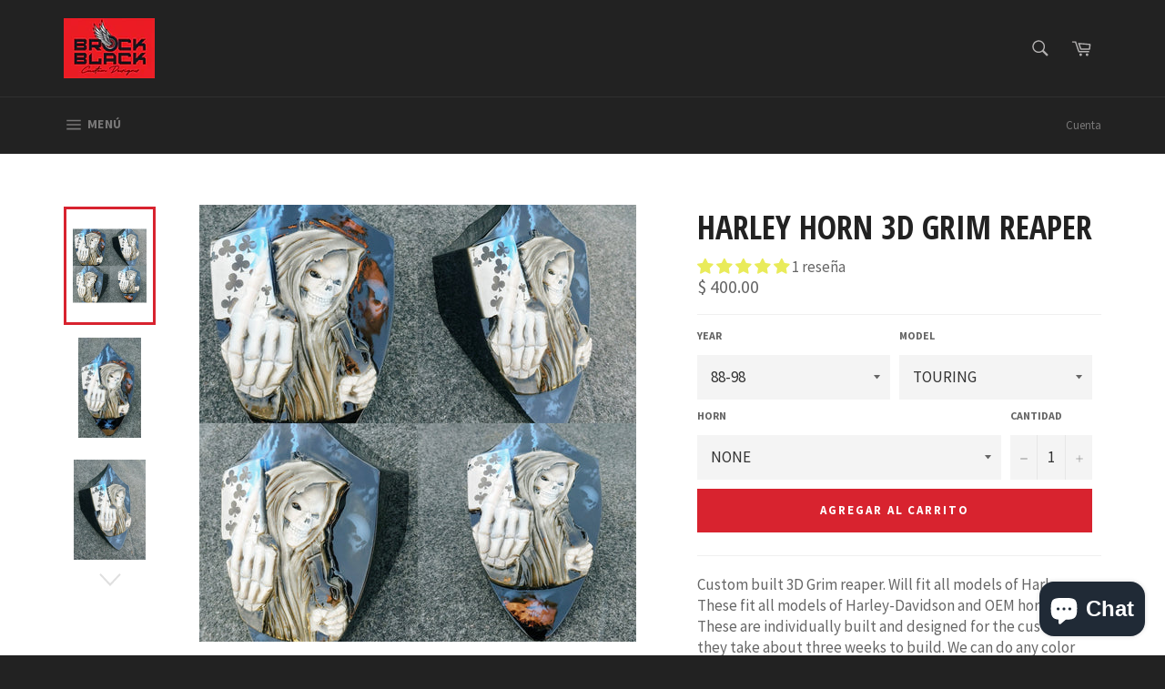

--- FILE ---
content_type: text/html; charset=utf-8
request_url: https://brockblackdesigns.com/es/products/copy-of-chrome-harley-horn-3d-skull-with-tattered-american-flag
body_size: 54607
content:
<!doctype html>
<!--[if IE 9]> <html class="ie9 no-js" lang="es"> <![endif]-->
<!--[if (gt IE 9)|!(IE)]><!--> <html class="no-js" lang="es"> <!--<![endif]-->
<head>
	<script id="pandectes-rules">   /* PANDECTES-GDPR: DO NOT MODIFY AUTO GENERATED CODE OF THIS SCRIPT */      window.PandectesSettings = {"store":{"plan":"basic","theme":"venture","primaryLocale":"en","adminMode":false},"tsPublished":1703000226,"declaration":{"showPurpose":false,"showProvider":false,"declIntroText":"We use cookies to optimize website functionality, analyze the performance, and provide personalized experience to you. Some cookies are essential to make the website operate and function correctly. Those cookies cannot be disabled. In this window you can manage your preference of cookies.","showDateGenerated":true},"language":{"languageMode":"Single","fallbackLanguage":"en","languageDetection":"browser","languagesSupported":[]},"texts":{"managed":{"headerText":{"en":"We respect your privacy"},"consentText":{"en":"This website uses cookies to ensure you get the best experience."},"dismissButtonText":{"en":"Ok"},"linkText":{"en":"Learn more"},"imprintText":{"en":"Imprint"},"preferencesButtonText":{"en":"Preferences"},"allowButtonText":{"en":"Accept"},"denyButtonText":{"en":"Decline"},"leaveSiteButtonText":{"en":"Leave this site"},"cookiePolicyText":{"en":"Cookie policy"},"preferencesPopupTitleText":{"en":"Manage consent preferences"},"preferencesPopupIntroText":{"en":"We use cookies to optimize website functionality, analyze the performance, and provide personalized experience to you. Some cookies are essential to make the website operate and function correctly. Those cookies cannot be disabled. In this window you can manage your preference of cookies."},"preferencesPopupCloseButtonText":{"en":"Close"},"preferencesPopupAcceptAllButtonText":{"en":"Accept all"},"preferencesPopupRejectAllButtonText":{"en":"Reject all"},"preferencesPopupSaveButtonText":{"en":"Save preferences"},"accessSectionTitleText":{"en":"Data portability"},"accessSectionParagraphText":{"en":"You have the right to request access to your data at any time."},"rectificationSectionTitleText":{"en":"Data Rectification"},"rectificationSectionParagraphText":{"en":"You have the right to request your data to be updated whenever you think it is appropriate."},"erasureSectionTitleText":{"en":"Right to be forgotten"},"erasureSectionParagraphText":{"en":"You have the right to ask all your data to be erased. After that, you will no longer be able to access your account."},"declIntroText":{"en":"We use cookies to optimize website functionality, analyze the performance, and provide personalized experience to you. Some cookies are essential to make the website operate and function correctly. Those cookies cannot be disabled. In this window you can manage your preference of cookies."}},"categories":{"strictlyNecessaryCookiesTitleText":{"en":"Strictly necessary cookies"},"functionalityCookiesTitleText":{"en":"Functional cookies"},"performanceCookiesTitleText":{"en":"Performance cookies"},"targetingCookiesTitleText":{"en":"Targeting cookies"},"unclassifiedCookiesTitleText":{"en":"Unclassified cookies"},"strictlyNecessaryCookiesDescriptionText":{"en":"These cookies are essential in order to enable you to move around the website and use its features, such as accessing secure areas of the website. The website cannot function properly without these cookies."},"functionalityCookiesDescriptionText":{"en":"These cookies enable the site to provide enhanced functionality and personalisation. They may be set by us or by third party providers whose services we have added to our pages. If you do not allow these cookies then some or all of these services may not function properly."},"performanceCookiesDescriptionText":{"en":"These cookies enable us to monitor and improve the performance of our website. For example, they allow us to count visits, identify traffic sources and see which parts of the site are most popular."},"targetingCookiesDescriptionText":{"en":"These cookies may be set through our site by our advertising partners. They may be used by those companies to build a profile of your interests and show you relevant adverts on other sites.    They do not store directly personal information, but are based on uniquely identifying your browser and internet device. If you do not allow these cookies, you will experience less targeted advertising."},"unclassifiedCookiesDescriptionText":{"en":"Unclassified cookies are cookies that we are in the process of classifying, together with the providers of individual cookies."}},"auto":{"declName":{"en":"Name"},"declPath":{"en":"Path"},"declType":{"en":"Type"},"declDomain":{"en":"Domain"},"declPurpose":{"en":"Purpose"},"declProvider":{"en":"Provider"},"declRetention":{"en":"Retention"},"declFirstParty":{"en":"First-party"},"declThirdParty":{"en":"Third-party"},"declSeconds":{"en":"seconds"},"declMinutes":{"en":"minutes"},"declHours":{"en":"hours"},"declDays":{"en":"days"},"declMonths":{"en":"months"},"declYears":{"en":"years"},"declSession":{"en":"Session"},"cookiesDetailsText":{"en":"Cookies details"},"preferencesPopupAlwaysAllowedText":{"en":"Always allowed"},"submitButton":{"en":"Submit"},"submittingButton":{"en":"Submitting..."},"cancelButton":{"en":"Cancel"},"guestsSupportInfoText":{"en":"Please login with your customer account to further proceed."},"guestsSupportEmailPlaceholder":{"en":"E-mail address"},"guestsSupportEmailValidationError":{"en":"Email is not valid"},"guestsSupportEmailSuccessTitle":{"en":"Thank you for your request"},"guestsSupportEmailFailureTitle":{"en":"A problem occurred"},"guestsSupportEmailSuccessMessage":{"en":"If you are registered as a customer of this store, you will soon receive an email with instructions on how to proceed."},"guestsSupportEmailFailureMessage":{"en":"Your request was not submitted. Please try again and if problem persists, contact store owner for assistance."},"confirmationSuccessTitle":{"en":"Your request is verified"},"confirmationFailureTitle":{"en":"A problem occurred"},"confirmationSuccessMessage":{"en":"We will soon get back to you as to your request."},"confirmationFailureMessage":{"en":"Your request was not verified. Please try again and if problem persists, contact store owner for assistance"},"consentSectionTitleText":{"en":"Your cookie consent"},"consentSectionNoConsentText":{"en":"You have not consented to the cookies policy of this website."},"consentSectionConsentedText":{"en":"You consented to the cookies policy of this website on"},"consentStatus":{"en":"Consent preference"},"consentDate":{"en":"Consent date"},"consentId":{"en":"Consent ID"},"consentSectionChangeConsentActionText":{"en":"Change consent preference"},"accessSectionGDPRRequestsActionText":{"en":"Data subject requests"},"accessSectionAccountInfoActionText":{"en":"Personal data"},"accessSectionOrdersRecordsActionText":{"en":"Orders"},"accessSectionDownloadReportActionText":{"en":"Request export"},"rectificationCommentPlaceholder":{"en":"Describe what you want to be updated"},"rectificationCommentValidationError":{"en":"Comment is required"},"rectificationSectionEditAccountActionText":{"en":"Request an update"},"erasureSectionRequestDeletionActionText":{"en":"Request personal data deletion"}}},"library":{"previewMode":false,"fadeInTimeout":0,"defaultBlocked":7,"showLink":true,"showImprintLink":false,"enabled":true,"cookie":{"name":"_pandectes_gdpr","expiryDays":365,"secure":true,"domain":""},"dismissOnScroll":false,"dismissOnWindowClick":false,"dismissOnTimeout":false,"palette":{"popup":{"background":"#FFFFFF","backgroundForCalculations":{"a":1,"b":255,"g":255,"r":255},"text":"#000000"},"button":{"background":"transparent","backgroundForCalculations":{"a":1,"b":255,"g":255,"r":255},"text":"#000000","textForCalculation":{"a":1,"b":0,"g":0,"r":0},"border":"#000000"}},"content":{"href":"https://the-new-dimension.myshopify.com/policies/privacy-policy","imprintHref":"/","close":"&#10005;","target":"","logo":"<img class=\"cc-banner-logo\" height=\"40\" width=\"40\" src=\"https://cdn.shopify.com/s/files/1/1043/0998/t/2/assets/pandectes-logo.png?v=1702999997\" alt=\"Brock Black Designs\" />"},"window":"<div role=\"dialog\" aria-live=\"polite\" aria-label=\"cookieconsent\" aria-describedby=\"cookieconsent:desc\" id=\"pandectes-banner\" class=\"cc-window-wrapper cc-top-wrapper\"><div class=\"pd-cookie-banner-window cc-window {{classes}}\"><!--googleoff: all-->{{children}}<!--googleon: all--></div></div>","compliance":{"opt-both":"<div class=\"cc-compliance cc-highlight\">{{deny}}{{allow}}</div>"},"type":"opt-both","layouts":{"basic":"{{logo}}{{messagelink}}{{compliance}}{{close}}"},"position":"top","theme":"wired","revokable":true,"animateRevokable":false,"revokableReset":false,"revokableLogoUrl":"https://cdn.shopify.com/s/files/1/1043/0998/t/2/assets/pandectes-reopen-logo.png?v=1702999998","revokablePlacement":"bottom-left","revokableMarginHorizontal":15,"revokableMarginVertical":15,"static":false,"autoAttach":true,"hasTransition":true,"blacklistPage":[""]},"geolocation":{"brOnly":false,"caOnly":false,"chOnly":false,"euOnly":false,"jpOnly":false,"thOnly":false,"canadaOnly":false,"globalVisibility":true},"dsr":{"guestsSupport":false,"accessSectionDownloadReportAuto":false},"banner":{"resetTs":1702999996,"extraCss":"        .cc-banner-logo {max-width: 24em!important;}    @media(min-width: 768px) {.cc-window.cc-floating{max-width: 24em!important;width: 24em!important;}}    .cc-message, .cc-header, .cc-logo {text-align: left}    .cc-window-wrapper{z-index: 2147483647;}    .cc-window{z-index: 2147483647;font-family: inherit;}    .cc-header{font-family: inherit;}    .pd-cp-ui{font-family: inherit; background-color: #FFFFFF;color:#000000;}    button.pd-cp-btn, a.pd-cp-btn{}    input + .pd-cp-preferences-slider{background-color: rgba(0, 0, 0, 0.3)}    .pd-cp-scrolling-section::-webkit-scrollbar{background-color: rgba(0, 0, 0, 0.3)}    input:checked + .pd-cp-preferences-slider{background-color: rgba(0, 0, 0, 1)}    .pd-cp-scrolling-section::-webkit-scrollbar-thumb {background-color: rgba(0, 0, 0, 1)}    .pd-cp-ui-close{color:#000000;}    .pd-cp-preferences-slider:before{background-color: #FFFFFF}    .pd-cp-title:before {border-color: #000000!important}    .pd-cp-preferences-slider{background-color:#000000}    .pd-cp-toggle{color:#000000!important}    @media(max-width:699px) {.pd-cp-ui-close-top svg {fill: #000000}}    .pd-cp-toggle:hover,.pd-cp-toggle:visited,.pd-cp-toggle:active{color:#000000!important}    .pd-cookie-banner-window {box-shadow: 0 0 18px rgb(0 0 0 / 20%);}  ","customJavascript":null,"showPoweredBy":false,"hybridStrict":false,"cookiesBlockedByDefault":"7","isActive":true,"implicitSavePreferences":false,"cookieIcon":false,"blockBots":false,"showCookiesDetails":true,"hasTransition":true,"blockingPage":false,"showOnlyLandingPage":false,"leaveSiteUrl":"https://www.google.com","linkRespectStoreLang":false},"cookies":{"0":[{"name":"localization","domain":"brockblackdesigns.com","path":"/en-ie","provider":"Shopify","firstParty":true,"retention":"1 year(s)","expires":1,"unit":"declYears","purpose":{"en":"Shopify store localization"}},{"name":"keep_alive","domain":"brockblackdesigns.com","path":"/","provider":"Shopify","firstParty":true,"retention":"30 minute(s)","expires":30,"unit":"declMinutes","purpose":{"en":"Used in connection with buyer localization."}},{"name":"secure_customer_sig","domain":"brockblackdesigns.com","path":"/","provider":"Shopify","firstParty":true,"retention":"1 year(s)","expires":1,"unit":"declYears","purpose":{"en":"Used in connection with customer login."}},{"name":"shopify_pay_redirect","domain":"brockblackdesigns.com","path":"/","provider":"Shopify","firstParty":true,"retention":"1 hour(s)","expires":1,"unit":"declHours","purpose":{"en":"The cookie is necessary for the secure checkout and payment function on the website. This function is provided by shopify.com."}},{"name":"_cmp_a","domain":".brockblackdesigns.com","path":"/","provider":"Shopify","firstParty":true,"retention":"1 day(s)","expires":1,"unit":"declSession","purpose":{"en":"Used for managing customer privacy settings."}},{"name":"_pandectes_gdpr","domain":".brockblackdesigns.com","path":"/","provider":"Pandectes","firstParty":true,"retention":"1 year(s)","expires":1,"unit":"declYears","purpose":{"en":"Used for the functionality of the cookies consent banner."}},{"name":"cart_currency","domain":"brockblackdesigns.com","path":"/","provider":"Shopify","firstParty":true,"retention":"2 ","expires":2,"unit":"declSession","purpose":{"en":"The cookie is necessary for the secure checkout and payment function on the website. This function is provided by shopify.com."}},{"name":"cookietest","domain":"brockblackdesigns.com","path":"/","provider":"Shopify","firstParty":true,"retention":"Session","expires":1,"unit":"declSeconds","purpose":{"en":"Used to ensure our systems are working correctly."}},{"name":"_secure_session_id","domain":"brockblackdesigns.com","path":"/","provider":"Shopify","firstParty":true,"retention":"1 month(s)","expires":1,"unit":"declMonths","purpose":{"en":"Used in connection with navigation through a storefront."}}],"1":[{"name":"_pinterest_ct_ua","domain":".ct.pinterest.com","path":"/","provider":"Pinterest","firstParty":false,"retention":"1 year(s)","expires":1,"unit":"declYears","purpose":{"en":"Used to group actions across pages."}},{"name":"locale_bar_accepted","domain":"brockblackdesigns.com","path":"/","provider":"GrizzlyAppsSRL","firstParty":true,"retention":"Session","expires":-54,"unit":"declYears","purpose":{"en":"This cookie is provided by the app (BEST Currency Converter) and is used to secure the currency chosen by the customer."}}],"2":[{"name":"_shopify_y","domain":".brockblackdesigns.com","path":"/","provider":"Shopify","firstParty":true,"retention":"1 year(s)","expires":1,"unit":"declYears","purpose":{"en":"Shopify analytics."}},{"name":"_shopify_s","domain":".brockblackdesigns.com","path":"/","provider":"Shopify","firstParty":true,"retention":"30 minute(s)","expires":30,"unit":"declMinutes","purpose":{"en":"Shopify analytics."}},{"name":"_landing_page","domain":".brockblackdesigns.com","path":"/","provider":"Shopify","firstParty":true,"retention":"2 ","expires":2,"unit":"declSession","purpose":{"en":"Tracks landing pages."}},{"name":"_gid","domain":".brockblackdesigns.com","path":"/","provider":"Google","firstParty":true,"retention":"1 day(s)","expires":1,"unit":"declSession","purpose":{"en":"Cookie is placed by Google Analytics to count and track pageviews."}},{"name":"_orig_referrer","domain":".brockblackdesigns.com","path":"/","provider":"Shopify","firstParty":true,"retention":"2 ","expires":2,"unit":"declSession","purpose":{"en":"Tracks landing pages."}},{"name":"_shopify_sa_t","domain":".brockblackdesigns.com","path":"/","provider":"Shopify","firstParty":true,"retention":"30 minute(s)","expires":30,"unit":"declMinutes","purpose":{"en":"Shopify analytics relating to marketing & referrals."}},{"name":"_shopify_sa_p","domain":".brockblackdesigns.com","path":"/","provider":"Shopify","firstParty":true,"retention":"30 minute(s)","expires":30,"unit":"declMinutes","purpose":{"en":"Shopify analytics relating to marketing & referrals."}},{"name":"_gat","domain":".brockblackdesigns.com","path":"/","provider":"Google","firstParty":true,"retention":"1 minute(s)","expires":1,"unit":"declMinutes","purpose":{"en":"Cookie is placed by Google Analytics to filter requests from bots."}},{"name":"_ga","domain":".brockblackdesigns.com","path":"/","provider":"Google","firstParty":true,"retention":"1 year(s)","expires":1,"unit":"declYears","purpose":{"en":"Cookie is set by Google Analytics with unknown functionality"}},{"name":"pf_stc","domain":".brockblackdesigns.com","path":"/","provider":"OneStore","firstParty":true,"retention":"5 minute(s)","expires":5,"unit":"declMinutes","purpose":{"en":"Used by OneStore for Social Proof of their app."}},{"name":"_shopify_d","domain":"brockblackdesigns.com","path":"/","provider":"Shopify","firstParty":true,"retention":"Session","expires":1,"unit":"declSeconds","purpose":{"en":"Shopify analytics."}},{"name":"_shopify_d","domain":"com","path":"/","provider":"Shopify","firstParty":false,"retention":"Session","expires":1,"unit":"declSeconds","purpose":{"en":"Shopify analytics."}},{"name":"_boomr_clss","domain":"https://brockblackdesigns.com","path":"/","provider":"Shopify","firstParty":true,"retention":"Persistent","expires":1,"unit":"declYears","purpose":{"en":"Used to monitor and optimize the performance of Shopify stores."}},{"name":"_ga_TG8CPN8PEY","domain":".brockblackdesigns.com","path":"/","provider":"Google","firstParty":true,"retention":"1 year(s)","expires":1,"unit":"declYears","purpose":{"en":""}},{"name":"_ga_72H5T9EXN6","domain":".brockblackdesigns.com","path":"/","provider":"Google","firstParty":true,"retention":"1 year(s)","expires":1,"unit":"declYears","purpose":{"en":""}},{"name":"_ga_M7QPX64L4H","domain":".brockblackdesigns.com","path":"/","provider":"Google","firstParty":true,"retention":"1 year(s)","expires":1,"unit":"declYears","purpose":{"en":""}},{"name":"proof-factor-user-1fdafbc2-b5cb-42ad-8084-cbbb1eae024b-all-time-data","domain":".brockblackdesigns.com","path":"/","provider":"OneStore","firstParty":true,"retention":"1 year(s)","expires":1,"unit":"declYears","purpose":{"en":""}},{"name":"pf_ptc_1983227401","domain":".brockblackdesigns.com","path":"/","provider":"OneStore","firstParty":true,"retention":"5 minute(s)","expires":5,"unit":"declMinutes","purpose":{"en":""}},{"name":"pf_ptc_-2143336809","domain":".brockblackdesigns.com","path":"/","provider":"OneStore","firstParty":true,"retention":"5 minute(s)","expires":5,"unit":"declMinutes","purpose":{"en":""}},{"name":"pf_ptc_46451663","domain":".brockblackdesigns.com","path":"/","provider":"OneStore","firstParty":true,"retention":"5 minute(s)","expires":5,"unit":"declMinutes","purpose":{"en":""}},{"name":"pf_ptc_168618612","domain":".brockblackdesigns.com","path":"/","provider":"OneStore","firstParty":true,"retention":"5 minute(s)","expires":5,"unit":"declMinutes","purpose":{"en":""}},{"name":"pf_ptc_101592376","domain":".brockblackdesigns.com","path":"/","provider":"OneStore","firstParty":true,"retention":"5 minute(s)","expires":5,"unit":"declMinutes","purpose":{"en":""}}],"4":[{"name":"_gcl_au","domain":".brockblackdesigns.com","path":"/","provider":"Google","firstParty":true,"retention":"3 month(s)","expires":3,"unit":"declMonths","purpose":{"en":"Cookie is placed by Google Tag Manager to track conversions."}},{"name":"_fbp","domain":".brockblackdesigns.com","path":"/","provider":"Facebook","firstParty":true,"retention":"3 month(s)","expires":3,"unit":"declMonths","purpose":{"en":"Cookie is placed by Facebook to track visits across websites."}},{"name":"_pin_unauth","domain":".brockblackdesigns.com","path":"/","provider":"Pinterest","firstParty":true,"retention":"1 year(s)","expires":1,"unit":"declYears","purpose":{"en":"Used to group actions for users who cannot be identified by Pinterest."}},{"name":"test_cookie","domain":".doubleclick.net","path":"/","provider":"Google","firstParty":false,"retention":"15 minute(s)","expires":15,"unit":"declMinutes","purpose":{"en":"To measure the visitors’ actions after they click through from an advert. Expires after each visit."}},{"name":"wpm-domain-test","domain":"com","path":"/","provider":"Shopify","firstParty":false,"retention":"Session","expires":1,"unit":"declSeconds","purpose":{"en":"Used to test the storage of parameters about products added to the cart or payment currency"}},{"name":"wpm-domain-test","domain":"brockblackdesigns.com","path":"/","provider":"Shopify","firstParty":true,"retention":"Session","expires":1,"unit":"declSeconds","purpose":{"en":"Used to test the storage of parameters about products added to the cart or payment currency"}},{"name":"IDE","domain":".doubleclick.net","path":"/","provider":"Google","firstParty":false,"retention":"1 year(s)","expires":1,"unit":"declYears","purpose":{"en":"To measure the visitors’ actions after they click through from an advert. Expires after 1 year."}},{"name":"lastExternalReferrerTime","domain":"https://brockblackdesigns.com","path":"/","provider":"Facebook","firstParty":true,"retention":"Persistent","expires":1,"unit":"declYears","purpose":{"en":"Contains the timestamp of the last update of the lastExternalReferrer cookie."}},{"name":"lastExternalReferrer","domain":"https://brockblackdesigns.com","path":"/","provider":"Facebook","firstParty":true,"retention":"Persistent","expires":1,"unit":"declYears","purpose":{"en":"Detects how the user reached the website by registering their last URL-address."}}],"8":[{"name":"ar_debug","domain":".pinterest.com","path":"/","provider":"Unknown","firstParty":false,"retention":"1 year(s)","expires":1,"unit":"declYears","purpose":{"en":""}},{"name":"x-proof-factor-user-shopify:the-new-dimension.myshopify.com","domain":"https://brockblackdesigns.com","path":"/","provider":"Unknown","firstParty":true,"retention":"Persistent","expires":1,"unit":"declYears","purpose":{"en":""}},{"name":"vimotia-analytics","domain":"https://brockblackdesigns.com","path":"/","provider":"Unknown","firstParty":true,"retention":"Persistent","expires":1,"unit":"declYears","purpose":{"en":""}},{"name":"vimotia-products","domain":"https://brockblackdesigns.com","path":"/","provider":"Unknown","firstParty":true,"retention":"Persistent","expires":1,"unit":"declYears","purpose":{"en":""}},{"name":"shopifyChatData","domain":"https://brockblackdesigns.com","path":"/","provider":"Unknown","firstParty":true,"retention":"Persistent","expires":1,"unit":"declYears","purpose":{"en":""}},{"name":"vimotia-states","domain":"https://brockblackdesigns.com","path":"/","provider":"Unknown","firstParty":true,"retention":"Persistent","expires":1,"unit":"declYears","purpose":{"en":""}},{"name":"local-storage-test","domain":"https://brockblackdesigns.com","path":"/","provider":"Unknown","firstParty":true,"retention":"Persistent","expires":1,"unit":"declYears","purpose":{"en":""}},{"name":"___test","domain":"https://brockblackdesigns.com","path":"/","provider":"Unknown","firstParty":true,"retention":"Persistent","expires":1,"unit":"declYears","purpose":{"en":""}},{"name":"test","domain":"https://brockblackdesigns.com","path":"/","provider":"Unknown","firstParty":true,"retention":"Persistent","expires":1,"unit":"declYears","purpose":{"en":""}},{"name":"test","domain":"https://brockblackdesigns.com","path":"/","provider":"Unknown","firstParty":true,"retention":"Session","expires":1,"unit":"declYears","purpose":{"en":""}},{"name":"proof-factor-user-1fdafbc2-b5cb-42ad-8084-cbbb1eae024b-session-data_timestamp","domain":"https://brockblackdesigns.com","path":"/","provider":"Unknown","firstParty":true,"retention":"Persistent","expires":1,"unit":"declYears","purpose":{"en":""}},{"name":"proof-factor-user-1fdafbc2-b5cb-42ad-8084-cbbb1eae024b-session-data","domain":"https://brockblackdesigns.com","path":"/","provider":"Unknown","firstParty":true,"retention":"Persistent","expires":1,"unit":"declYears","purpose":{"en":""}},{"name":"is_eu","domain":"https://brockblackdesigns.com","path":"/","provider":"Unknown","firstParty":true,"retention":"Session","expires":1,"unit":"declYears","purpose":{"en":""}},{"name":"bugsnag-anonymous-id","domain":"https://pay.shopify.com","path":"/","provider":"Unknown","firstParty":false,"retention":"Persistent","expires":1,"unit":"declYears","purpose":{"en":""}},{"name":"vimotia-v201774-p128364","domain":"https://brockblackdesigns.com","path":"/","provider":"Unknown","firstParty":true,"retention":"Persistent","expires":1,"unit":"declYears","purpose":{"en":""}},{"name":"cache-sprite-vimotia","domain":"https://brockblackdesigns.com","path":"/","provider":"Unknown","firstParty":true,"retention":"Persistent","expires":1,"unit":"declYears","purpose":{"en":""}}]},"blocker":{"isActive":false,"googleConsentMode":{"id":"","analyticsId":"","isActive":false,"adStorageCategory":4,"analyticsStorageCategory":2,"personalizationStorageCategory":1,"functionalityStorageCategory":1,"customEvent":true,"securityStorageCategory":0,"redactData":true,"urlPassthrough":false},"facebookPixel":{"id":"","isActive":false,"ldu":false},"rakuten":{"isActive":false,"cmp":false,"ccpa":false},"gpcIsActive":false,"defaultBlocked":7,"patterns":{"whiteList":[],"blackList":{"1":[],"2":[],"4":[],"8":[]},"iframesWhiteList":[],"iframesBlackList":{"1":[],"2":[],"4":[],"8":[]},"beaconsWhiteList":[],"beaconsBlackList":{"1":[],"2":[],"4":[],"8":[]}}}}      !function(){"use strict";window.PandectesRules=window.PandectesRules||{},window.PandectesRules.manualBlacklist={1:[],2:[],4:[]},window.PandectesRules.blacklistedIFrames={1:[],2:[],4:[]},window.PandectesRules.blacklistedCss={1:[],2:[],4:[]},window.PandectesRules.blacklistedBeacons={1:[],2:[],4:[]};var e="javascript/blocked",t="_pandectes_gdpr";function n(e){return new RegExp(e.replace(/[/\\.+?$()]/g,"\\$&").replace("*","(.*)"))}var r=function(e){try{return JSON.parse(e)}catch(e){return!1}},a=function(e){var t=arguments.length>1&&void 0!==arguments[1]?arguments[1]:"log",n=new URLSearchParams(window.location.search);n.get("log")&&console[t]("PandectesRules: ".concat(e))};function i(e,t){var n=Object.keys(e);if(Object.getOwnPropertySymbols){var r=Object.getOwnPropertySymbols(e);t&&(r=r.filter((function(t){return Object.getOwnPropertyDescriptor(e,t).enumerable}))),n.push.apply(n,r)}return n}function s(e){for(var t=1;t<arguments.length;t++){var n=null!=arguments[t]?arguments[t]:{};t%2?i(Object(n),!0).forEach((function(t){o(e,t,n[t])})):Object.getOwnPropertyDescriptors?Object.defineProperties(e,Object.getOwnPropertyDescriptors(n)):i(Object(n)).forEach((function(t){Object.defineProperty(e,t,Object.getOwnPropertyDescriptor(n,t))}))}return e}function o(e,t,n){return t in e?Object.defineProperty(e,t,{value:n,enumerable:!0,configurable:!0,writable:!0}):e[t]=n,e}function c(e,t){return function(e){if(Array.isArray(e))return e}(e)||function(e,t){var n=null==e?null:"undefined"!=typeof Symbol&&e[Symbol.iterator]||e["@@iterator"];if(null==n)return;var r,a,i=[],s=!0,o=!1;try{for(n=n.call(e);!(s=(r=n.next()).done)&&(i.push(r.value),!t||i.length!==t);s=!0);}catch(e){o=!0,a=e}finally{try{s||null==n.return||n.return()}finally{if(o)throw a}}return i}(e,t)||u(e,t)||function(){throw new TypeError("Invalid attempt to destructure non-iterable instance.\nIn order to be iterable, non-array objects must have a [Symbol.iterator]() method.")}()}function l(e){return function(e){if(Array.isArray(e))return d(e)}(e)||function(e){if("undefined"!=typeof Symbol&&null!=e[Symbol.iterator]||null!=e["@@iterator"])return Array.from(e)}(e)||u(e)||function(){throw new TypeError("Invalid attempt to spread non-iterable instance.\nIn order to be iterable, non-array objects must have a [Symbol.iterator]() method.")}()}function u(e,t){if(e){if("string"==typeof e)return d(e,t);var n=Object.prototype.toString.call(e).slice(8,-1);return"Object"===n&&e.constructor&&(n=e.constructor.name),"Map"===n||"Set"===n?Array.from(e):"Arguments"===n||/^(?:Ui|I)nt(?:8|16|32)(?:Clamped)?Array$/.test(n)?d(e,t):void 0}}function d(e,t){(null==t||t>e.length)&&(t=e.length);for(var n=0,r=new Array(t);n<t;n++)r[n]=e[n];return r}var f=!(void 0===window.dataLayer||!Array.isArray(window.dataLayer)||!window.dataLayer.some((function(e){return"pandectes_full_scan"===e.event})));a("userAgent -> ".concat(window.navigator.userAgent.substring(0,50)));var p=function(){var e,n=arguments.length>0&&void 0!==arguments[0]?arguments[0]:t,a="; "+document.cookie,i=a.split("; "+n+"=");if(i.length<2)e={};else{var s=i.pop(),o=s.split(";");e=window.atob(o.shift())}var c=r(e);return!1!==c?c:e}(),g=window.PandectesSettings,y=g.banner.isActive,h=g.blocker.defaultBlocked,m=p&&null!==p.preferences&&void 0!==p.preferences?p.preferences:null,w=f?0:y?null===m?h:m:0,v={1:0==(1&w),2:0==(2&w),4:0==(4&w)},b=window.PandectesSettings.blocker.patterns,k=b.blackList,L=b.whiteList,S=b.iframesBlackList,P=b.iframesWhiteList,A=b.beaconsBlackList,C=b.beaconsWhiteList,_={blackList:[],whiteList:[],iframesBlackList:{1:[],2:[],4:[],8:[]},iframesWhiteList:[],beaconsBlackList:{1:[],2:[],4:[],8:[]},beaconsWhiteList:[]};[1,2,4].map((function(e){var t;v[e]||((t=_.blackList).push.apply(t,l(k[e].length?k[e].map(n):[])),_.iframesBlackList[e]=S[e].length?S[e].map(n):[],_.beaconsBlackList[e]=A[e].length?A[e].map(n):[])})),_.whiteList=L.length?L.map(n):[],_.iframesWhiteList=P.length?P.map(n):[],_.beaconsWhiteList=C.length?C.map(n):[];var B={scripts:[],iframes:{1:[],2:[],4:[]},beacons:{1:[],2:[],4:[]},css:{1:[],2:[],4:[]}},E=function(t,n){return t&&(!n||n!==e)&&(!_.blackList||_.blackList.some((function(e){return e.test(t)})))&&(!_.whiteList||_.whiteList.every((function(e){return!e.test(t)})))},O=function(e){var t=e.getAttribute("src");return _.blackList&&_.blackList.every((function(e){return!e.test(t)}))||_.whiteList&&_.whiteList.some((function(e){return e.test(t)}))},I=function(e,t){var n=_.iframesBlackList[t],r=_.iframesWhiteList;return e&&(!n||n.some((function(t){return t.test(e)})))&&(!r||r.every((function(t){return!t.test(e)})))},j=function(e,t){var n=_.beaconsBlackList[t],r=_.beaconsWhiteList;return e&&(!n||n.some((function(t){return t.test(e)})))&&(!r||r.every((function(t){return!t.test(e)})))},R=new MutationObserver((function(e){for(var t=0;t<e.length;t++)for(var n=e[t].addedNodes,r=0;r<n.length;r++){var a=n[r],i=a.dataset&&a.dataset.cookiecategory;if(1===a.nodeType&&"LINK"===a.tagName){var s=a.dataset&&a.dataset.href;if(s&&i)switch(i){case"functionality":case"C0001":B.css[1].push(s);break;case"performance":case"C0002":B.css[2].push(s);break;case"targeting":case"C0003":B.css[4].push(s)}}}})),T=new MutationObserver((function(t){for(var n=0;n<t.length;n++)for(var r=t[n].addedNodes,a=function(t){var n=r[t],a=n.src||n.dataset&&n.dataset.src,i=n.dataset&&n.dataset.cookiecategory;if(1===n.nodeType&&"IFRAME"===n.tagName){if(a){var s=!1;I(a,1)||"functionality"===i||"C0001"===i?(s=!0,B.iframes[1].push(a)):I(a,2)||"performance"===i||"C0002"===i?(s=!0,B.iframes[2].push(a)):(I(a,4)||"targeting"===i||"C0003"===i)&&(s=!0,B.iframes[4].push(a)),s&&(n.removeAttribute("src"),n.setAttribute("data-src",a))}}else if(1===n.nodeType&&"IMG"===n.tagName){if(a){var o=!1;j(a,1)?(o=!0,B.beacons[1].push(a)):j(a,2)?(o=!0,B.beacons[2].push(a)):j(a,4)&&(o=!0,B.beacons[4].push(a)),o&&(n.removeAttribute("src"),n.setAttribute("data-src",a))}}else if(1===n.nodeType&&"LINK"===n.tagName){var c=n.dataset&&n.dataset.href;if(c&&i)switch(i){case"functionality":case"C0001":B.css[1].push(c);break;case"performance":case"C0002":B.css[2].push(c);break;case"targeting":case"C0003":B.css[4].push(c)}}else if(1===n.nodeType&&"SCRIPT"===n.tagName){var l=n.type,u=!1;if(E(a,l))u=!0;else if(a&&i)switch(i){case"functionality":case"C0001":u=!0,window.PandectesRules.manualBlacklist[1].push(a);break;case"performance":case"C0002":u=!0,window.PandectesRules.manualBlacklist[2].push(a);break;case"targeting":case"C0003":u=!0,window.PandectesRules.manualBlacklist[4].push(a)}if(u){B.scripts.push([n,l]),n.type=e;n.addEventListener("beforescriptexecute",(function t(r){n.getAttribute("type")===e&&r.preventDefault(),n.removeEventListener("beforescriptexecute",t)})),n.parentElement&&n.parentElement.removeChild(n)}}},i=0;i<r.length;i++)a(i)})),x=document.createElement,N={src:Object.getOwnPropertyDescriptor(HTMLScriptElement.prototype,"src"),type:Object.getOwnPropertyDescriptor(HTMLScriptElement.prototype,"type")};window.PandectesRules.unblockCss=function(e){var t=B.css[e]||[];t.length&&a("Unblocking CSS for ".concat(e)),t.forEach((function(e){var t=document.querySelector('link[data-href^="'.concat(e,'"]'));t.removeAttribute("data-href"),t.href=e})),B.css[e]=[]},window.PandectesRules.unblockIFrames=function(e){var t=B.iframes[e]||[];t.length&&a("Unblocking IFrames for ".concat(e)),_.iframesBlackList[e]=[],t.forEach((function(e){var t=document.querySelector('iframe[data-src^="'.concat(e,'"]'));t.removeAttribute("data-src"),t.src=e})),B.iframes[e]=[]},window.PandectesRules.unblockBeacons=function(e){var t=B.beacons[e]||[];t.length&&a("Unblocking Beacons for ".concat(e)),_.beaconsBlackList[e]=[],t.forEach((function(e){var t=document.querySelector('img[data-src^="'.concat(e,'"]'));t.removeAttribute("data-src"),t.src=e})),B.beacons[e]=[]},window.PandectesRules.unblockInlineScripts=function(e){var t=1===e?"functionality":2===e?"performance":"targeting";document.querySelectorAll('script[type="javascript/blocked"][data-cookiecategory="'.concat(t,'"]')).forEach((function(e){var t=e.textContent;e.parentNode.removeChild(e);var n=document.createElement("script");n.type="text/javascript",n.textContent=t,document.body.appendChild(n)}))},window.PandectesRules.unblock=function(t){t.length<1?(_.blackList=[],_.whiteList=[],_.iframesBlackList=[],_.iframesWhiteList=[]):(_.blackList&&(_.blackList=_.blackList.filter((function(e){return t.every((function(t){return"string"==typeof t?!e.test(t):t instanceof RegExp?e.toString()!==t.toString():void 0}))}))),_.whiteList&&(_.whiteList=[].concat(l(_.whiteList),l(t.map((function(e){if("string"==typeof e){var t=".*"+n(e)+".*";if(_.whiteList.every((function(e){return e.toString()!==t.toString()})))return new RegExp(t)}else if(e instanceof RegExp&&_.whiteList.every((function(t){return t.toString()!==e.toString()})))return e;return null})).filter(Boolean)))));for(var r=document.querySelectorAll('script[type="'.concat(e,'"]')),i=0;i<r.length;i++){var s=r[i];O(s)&&(B.scripts.push([s,"application/javascript"]),s.parentElement.removeChild(s))}var o=0;l(B.scripts).forEach((function(e,t){var n=c(e,2),r=n[0],a=n[1];if(O(r)){for(var i=document.createElement("script"),s=0;s<r.attributes.length;s++){var l=r.attributes[s];"src"!==l.name&&"type"!==l.name&&i.setAttribute(l.name,r.attributes[s].value)}i.setAttribute("src",r.src),i.setAttribute("type",a||"application/javascript"),document.head.appendChild(i),B.scripts.splice(t-o,1),o++}})),0==_.blackList.length&&0===_.iframesBlackList[1].length&&0===_.iframesBlackList[2].length&&0===_.iframesBlackList[4].length&&0===_.beaconsBlackList[1].length&&0===_.beaconsBlackList[2].length&&0===_.beaconsBlackList[4].length&&(a("Disconnecting observers"),T.disconnect(),R.disconnect())};var M,D,W=window.PandectesSettings.store.adminMode,F=window.PandectesSettings.blocker;M=function(){!function(){var e=window.Shopify.trackingConsent;try{var t=W&&!window.Shopify.AdminBarInjector,n={preferences:0==(1&w)||f||t,analytics:0==(2&w)||f||t,marketing:0==(4&w)||f||t};e.firstPartyMarketingAllowed()===n.marketing&&e.analyticsProcessingAllowed()===n.analytics&&e.preferencesProcessingAllowed()===n.preferences||e.setTrackingConsent(n,(function(e){e&&e.error?a("Shopify.customerPrivacy API - failed to setTrackingConsent"):a("Shopify.customerPrivacy API - setTrackingConsent(".concat(JSON.stringify(n),")"))}))}catch(e){a("Shopify.customerPrivacy API - exception")}}(),function(){var e=window.Shopify.trackingConsent,t=e.currentVisitorConsent();if(F.gpcIsActive&&"CCPA"===e.getRegulation()&&"no"===t.gpc&&"yes"!==t.sale_of_data){var n={sale_of_data:!1};e.setTrackingConsent(n,(function(e){e&&e.error?a("Shopify.customerPrivacy API - failed to setTrackingConsent({".concat(JSON.stringify(n),")")):a("Shopify.customerPrivacy API - setTrackingConsent(".concat(JSON.stringify(n),")"))}))}}()},D=null,window.Shopify&&window.Shopify.loadFeatures&&window.Shopify.trackingConsent?M():D=setInterval((function(){window.Shopify&&window.Shopify.loadFeatures&&(clearInterval(D),window.Shopify.loadFeatures([{name:"consent-tracking-api",version:"0.1"}],(function(e){e?a("Shopify.customerPrivacy API - failed to load"):(a("Shopify.customerPrivacy API - loaded"),M())})))}),10);var z=window.PandectesSettings,U=z.banner.isActive,q=z.blocker.googleConsentMode,J=q.isActive,H=q.customEvent,$=q.redactData,G=q.urlPassthrough,K=q.adStorageCategory,V=q.analyticsStorageCategory,Y=q.functionalityStorageCategory,Q=q.personalizationStorageCategory,X=q.securityStorageCategory;function Z(){window.dataLayer.push(arguments)}window.dataLayer=window.dataLayer||[];var ee,te,ne={hasInitialized:!1,ads_data_redaction:!1,url_passthrough:!1,storage:{ad_storage:"granted",analytics_storage:"granted",functionality_storage:"granted",personalization_storage:"granted",security_storage:"granted",wait_for_update:500}};if(U&&J){var re=0==(w&K)?"granted":"denied",ae=0==(w&V)?"granted":"denied",ie=0==(w&Y)?"granted":"denied",se=0==(w&Q)?"granted":"denied",oe=0==(w&X)?"granted":"denied";ne.hasInitialized=!0,ne.ads_data_redaction="denied"===re&&$,ne.url_passthrough=G,ne.storage.ad_storage=re,ne.storage.analytics_storage=ae,ne.storage.functionality_storage=ie,ne.storage.personalization_storage=se,ne.storage.security_storage=oe,ne.ads_data_redaction&&Z("set","ads_data_redaction",ne.ads_data_redaction),ne.url_passthrough&&Z("set","url_passthrough",ne.url_passthrough),Z("consent","default",ne.storage),a("Google consent mode initialized")}U&&H&&(te=7===(ee=w)?"deny":0===ee?"allow":"mixed",window.dataLayer.push({event:"Pandectes_Consent_Update",pandectes_status:te,pandectes_categories:{C0000:"allow",C0001:v[1]?"allow":"deny",C0002:v[2]?"allow":"deny",C0003:v[4]?"allow":"deny"}}),a("PandectesCustomEvent pushed to the dataLayer")),window.PandectesRules.gcm=ne;var ce=window.PandectesSettings,le=ce.banner.isActive,ue=ce.blocker.isActive;a("Blocker -> "+(ue?"Active":"Inactive")),a("Banner -> "+(le?"Active":"Inactive")),a("ActualPrefs -> "+w);var de=null===m&&/\/checkouts\//.test(window.location.pathname);0!==w&&!1===f&&ue&&!de?(a("Blocker will execute"),document.createElement=function(){for(var t=arguments.length,n=new Array(t),r=0;r<t;r++)n[r]=arguments[r];if("script"!==n[0].toLowerCase())return x.bind?x.bind(document).apply(void 0,n):x;var a=x.bind(document).apply(void 0,n);try{Object.defineProperties(a,{src:s(s({},N.src),{},{set:function(t){E(t,a.type)&&N.type.set.call(this,e),N.src.set.call(this,t)}}),type:s(s({},N.type),{},{get:function(){var t=N.type.get.call(this);return t===e||E(this.src,t)?null:t},set:function(t){var n=E(a.src,a.type)?e:t;N.type.set.call(this,n)}})}),a.setAttribute=function(t,n){if("type"===t){var r=E(a.src,a.type)?e:n;N.type.set.call(a,r)}else"src"===t?(E(n,a.type)&&N.type.set.call(a,e),N.src.set.call(a,n)):HTMLScriptElement.prototype.setAttribute.call(a,t,n)}}catch(e){console.warn("Yett: unable to prevent script execution for script src ",a.src,".\n",'A likely cause would be because you are using a third-party browser extension that monkey patches the "document.createElement" function.')}return a},T.observe(document.documentElement,{childList:!0,subtree:!0}),R.observe(document.documentElement,{childList:!0,subtree:!0})):a("Blocker will not execute")}();
</script>

  <meta charset="utf-8">
  <meta http-equiv="X-UA-Compatible" content="IE=edge,chrome=1">
  <meta name="viewport" content="width=device-width,initial-scale=1">
  <meta name="theme-color" content="#222222">

  

  <link rel="canonical" href="https://brockblackdesigns.com/es/products/copy-of-chrome-harley-horn-3d-skull-with-tattered-american-flag">
  <title>
  Harley horn 3D Grim reaper &ndash; Brock Black Customs
  </title>

  
    <meta name="description" content="Custom built 3D Grim reaper. Will fit all models of Harley.  These fit all models of Harley-Davidson and OEM horn will fit. These are individually built and designed for the customer they take about three weeks to build. We can do any color combination, year or make of bike. We will verify the order after it&#39;s been pla">
  

  <!-- /snippets/social-meta-tags.liquid --><meta property="og:site_name" content="Brock Black Customs">
<meta property="og:url" content="https://brockblackdesigns.com/es/products/copy-of-chrome-harley-horn-3d-skull-with-tattered-american-flag">
<meta property="og:title" content="Harley horn 3D Grim reaper">
<meta property="og:type" content="product">
<meta property="og:description" content="Custom built 3D Grim reaper. Will fit all models of Harley.  These fit all models of Harley-Davidson and OEM horn will fit. These are individually built and designed for the customer they take about three weeks to build. We can do any color combination, year or make of bike. We will verify the order after it&#39;s been pla"><meta property="og:price:amount" content="400.00">
  <meta property="og:price:currency" content="USD"><meta property="og:image" content="http://brockblackdesigns.com/cdn/shop/products/IMG_20200722_082942_1024x1024.jpg?v=1595430001"><meta property="og:image" content="http://brockblackdesigns.com/cdn/shop/products/0722200826_HDR_2_1024x1024.jpg?v=1595430001"><meta property="og:image" content="http://brockblackdesigns.com/cdn/shop/products/0722200826_2_1024x1024.jpg?v=1595430002">
<meta property="og:image:secure_url" content="https://brockblackdesigns.com/cdn/shop/products/IMG_20200722_082942_1024x1024.jpg?v=1595430001"><meta property="og:image:secure_url" content="https://brockblackdesigns.com/cdn/shop/products/0722200826_HDR_2_1024x1024.jpg?v=1595430001"><meta property="og:image:secure_url" content="https://brockblackdesigns.com/cdn/shop/products/0722200826_2_1024x1024.jpg?v=1595430002">

<meta name="twitter:site" content="@brockblackdesigns">
<meta name="twitter:card" content="summary_large_image">
<meta name="twitter:title" content="Harley horn 3D Grim reaper">
<meta name="twitter:description" content="Custom built 3D Grim reaper. Will fit all models of Harley.  These fit all models of Harley-Davidson and OEM horn will fit. These are individually built and designed for the customer they take about three weeks to build. We can do any color combination, year or make of bike. We will verify the order after it&#39;s been pla">


  <script>
    document.documentElement.className = document.documentElement.className.replace('no-js', 'js');
  </script>

  <link href="//brockblackdesigns.com/cdn/shop/t/2/assets/theme.scss.css?v=161212679868508572611750969566" rel="stylesheet" type="text/css" media="all" />
  
  
  
  <link href="//fonts.googleapis.com/css?family=Source+Sans+Pro:400,700" rel="stylesheet" type="text/css" media="all" />


  
    
    
    <link href="//fonts.googleapis.com/css?family=Open+Sans+Condensed:400,700" rel="stylesheet" type="text/css" media="all" />
  



  <script>
    window.theme = window.theme || {};

    theme.strings = {
      stockAvailable: "1 restantes",
      addToCart: "Agregar al carrito",
      soldOut: "Agotado",
      unavailable: "No disponible",
      noStockAvailable: "El artículo no se pudo agregar al carrito porque no hay suficientes unidades disponibles.",
      willNotShipUntil: "Será enviado después [date]",
      willBeInStockAfter: "Estará disponible después [date]",
      totalCartDiscount: "Está ahorrando [savings]"
    };
  </script>

  

  <!--[if (gt IE 9)|!(IE)]><!--><script src="//brockblackdesigns.com/cdn/shop/t/2/assets/vendor.js?v=106113801271224781871485100843" defer="defer"></script><!--<![endif]-->
  <!--[if lt IE 9]><script src="//brockblackdesigns.com/cdn/shop/t/2/assets/vendor.js?v=106113801271224781871485100843"></script><![endif]-->

  
    <script>
      window.theme = window.theme || {};
      theme.moneyFormat = "$ {{amount}}";
    </script>
  

  <!--[if (gt IE 9)|!(IE)]><!--><script src="//brockblackdesigns.com/cdn/shop/t/2/assets/theme.js?v=60391446684648205121488403408" defer="defer"></script><!--<![endif]-->
  <!--[if lte IE 9]><script src="//brockblackdesigns.com/cdn/shop/t/2/assets/theme.js?v=60391446684648205121488403408"></script><![endif]-->

  <script>window.performance && window.performance.mark && window.performance.mark('shopify.content_for_header.start');</script><meta name="google-site-verification" content="6MtOOXaJrh2NYUkK9N16_DJOms7uFhB5wJAcNTXV1bY">
<meta name="google-site-verification" content="86IwFa0Nm2wbH1Td1g6FO5PZaT_7AFHsGprdicJHdX8">
<meta name="facebook-domain-verification" content="y8u89s1rpopubjyiir8ue1z8u2hpyg">
<meta name="google-site-verification" content="TwGbYPDtb-5HAVxZoOzLucbMSP17toOBpAv0D0WT1SA">
<meta name="facebook-domain-verification" content="h8nuab2ylidtvgp0843bbgclcmjocu">
<meta id="shopify-digital-wallet" name="shopify-digital-wallet" content="/10430998/digital_wallets/dialog">
<meta name="shopify-checkout-api-token" content="1de46b8b5ece7915c5e78efee61fa2cb">
<link rel="alternate" hreflang="x-default" href="https://brockblackdesigns.com/products/copy-of-chrome-harley-horn-3d-skull-with-tattered-american-flag">
<link rel="alternate" hreflang="en" href="https://brockblackdesigns.com/products/copy-of-chrome-harley-horn-3d-skull-with-tattered-american-flag">
<link rel="alternate" hreflang="es" href="https://brockblackdesigns.com/es/products/copy-of-chrome-harley-horn-3d-skull-with-tattered-american-flag">
<link rel="alternate" hreflang="de" href="https://brockblackdesigns.com/de/products/copy-of-chrome-harley-horn-3d-skull-with-tattered-american-flag">
<link rel="alternate" type="application/json+oembed" href="https://brockblackdesigns.com/es/products/copy-of-chrome-harley-horn-3d-skull-with-tattered-american-flag.oembed">
<script async="async" src="/checkouts/internal/preloads.js?locale=es-US"></script>
<link rel="preconnect" href="https://shop.app" crossorigin="anonymous">
<script async="async" src="https://shop.app/checkouts/internal/preloads.js?locale=es-US&shop_id=10430998" crossorigin="anonymous"></script>
<script id="apple-pay-shop-capabilities" type="application/json">{"shopId":10430998,"countryCode":"US","currencyCode":"USD","merchantCapabilities":["supports3DS"],"merchantId":"gid:\/\/shopify\/Shop\/10430998","merchantName":"Brock Black Customs","requiredBillingContactFields":["postalAddress","email","phone"],"requiredShippingContactFields":["postalAddress","email","phone"],"shippingType":"shipping","supportedNetworks":["visa","masterCard","amex","discover","elo","jcb"],"total":{"type":"pending","label":"Brock Black Customs","amount":"1.00"},"shopifyPaymentsEnabled":true,"supportsSubscriptions":true}</script>
<script id="shopify-features" type="application/json">{"accessToken":"1de46b8b5ece7915c5e78efee61fa2cb","betas":["rich-media-storefront-analytics"],"domain":"brockblackdesigns.com","predictiveSearch":true,"shopId":10430998,"locale":"es"}</script>
<script>var Shopify = Shopify || {};
Shopify.shop = "the-new-dimension.myshopify.com";
Shopify.locale = "es";
Shopify.currency = {"active":"USD","rate":"1.0"};
Shopify.country = "US";
Shopify.theme = {"name":"venture","id":175697928,"schema_name":"Venture","schema_version":"2.0.5","theme_store_id":775,"role":"main"};
Shopify.theme.handle = "null";
Shopify.theme.style = {"id":null,"handle":null};
Shopify.cdnHost = "brockblackdesigns.com/cdn";
Shopify.routes = Shopify.routes || {};
Shopify.routes.root = "/es/";</script>
<script type="module">!function(o){(o.Shopify=o.Shopify||{}).modules=!0}(window);</script>
<script>!function(o){function n(){var o=[];function n(){o.push(Array.prototype.slice.apply(arguments))}return n.q=o,n}var t=o.Shopify=o.Shopify||{};t.loadFeatures=n(),t.autoloadFeatures=n()}(window);</script>
<script>
  window.ShopifyPay = window.ShopifyPay || {};
  window.ShopifyPay.apiHost = "shop.app\/pay";
  window.ShopifyPay.redirectState = null;
</script>
<script id="shop-js-analytics" type="application/json">{"pageType":"product"}</script>
<script defer="defer" async type="module" src="//brockblackdesigns.com/cdn/shopifycloud/shop-js/modules/v2/client.init-shop-cart-sync_-aut3ZVe.es.esm.js"></script>
<script defer="defer" async type="module" src="//brockblackdesigns.com/cdn/shopifycloud/shop-js/modules/v2/chunk.common_jR-HGkUL.esm.js"></script>
<script type="module">
  await import("//brockblackdesigns.com/cdn/shopifycloud/shop-js/modules/v2/client.init-shop-cart-sync_-aut3ZVe.es.esm.js");
await import("//brockblackdesigns.com/cdn/shopifycloud/shop-js/modules/v2/chunk.common_jR-HGkUL.esm.js");

  window.Shopify.SignInWithShop?.initShopCartSync?.({"fedCMEnabled":true,"windoidEnabled":true});

</script>
<script>
  window.Shopify = window.Shopify || {};
  if (!window.Shopify.featureAssets) window.Shopify.featureAssets = {};
  window.Shopify.featureAssets['shop-js'] = {"shop-cart-sync":["modules/v2/client.shop-cart-sync_BAYdngfT.es.esm.js","modules/v2/chunk.common_jR-HGkUL.esm.js"],"init-fed-cm":["modules/v2/client.init-fed-cm_C1KIrACA.es.esm.js","modules/v2/chunk.common_jR-HGkUL.esm.js"],"shop-button":["modules/v2/client.shop-button_nPJqyawu.es.esm.js","modules/v2/chunk.common_jR-HGkUL.esm.js"],"init-windoid":["modules/v2/client.init-windoid_BBN3UDv3.es.esm.js","modules/v2/chunk.common_jR-HGkUL.esm.js"],"shop-cash-offers":["modules/v2/client.shop-cash-offers_DHr6BHOX.es.esm.js","modules/v2/chunk.common_jR-HGkUL.esm.js","modules/v2/chunk.modal_K_-4b6jm.esm.js"],"shop-toast-manager":["modules/v2/client.shop-toast-manager_DsmMrndK.es.esm.js","modules/v2/chunk.common_jR-HGkUL.esm.js"],"init-shop-email-lookup-coordinator":["modules/v2/client.init-shop-email-lookup-coordinator_CqHiorcR.es.esm.js","modules/v2/chunk.common_jR-HGkUL.esm.js"],"pay-button":["modules/v2/client.pay-button_CyYMAtLe.es.esm.js","modules/v2/chunk.common_jR-HGkUL.esm.js"],"avatar":["modules/v2/client.avatar_BTnouDA3.es.esm.js"],"init-shop-cart-sync":["modules/v2/client.init-shop-cart-sync_-aut3ZVe.es.esm.js","modules/v2/chunk.common_jR-HGkUL.esm.js"],"shop-login-button":["modules/v2/client.shop-login-button_CkV-3QmP.es.esm.js","modules/v2/chunk.common_jR-HGkUL.esm.js","modules/v2/chunk.modal_K_-4b6jm.esm.js"],"init-customer-accounts-sign-up":["modules/v2/client.init-customer-accounts-sign-up_OVpxiKuf.es.esm.js","modules/v2/client.shop-login-button_CkV-3QmP.es.esm.js","modules/v2/chunk.common_jR-HGkUL.esm.js","modules/v2/chunk.modal_K_-4b6jm.esm.js"],"init-shop-for-new-customer-accounts":["modules/v2/client.init-shop-for-new-customer-accounts_B3-6tUHj.es.esm.js","modules/v2/client.shop-login-button_CkV-3QmP.es.esm.js","modules/v2/chunk.common_jR-HGkUL.esm.js","modules/v2/chunk.modal_K_-4b6jm.esm.js"],"init-customer-accounts":["modules/v2/client.init-customer-accounts_DAvreLqn.es.esm.js","modules/v2/client.shop-login-button_CkV-3QmP.es.esm.js","modules/v2/chunk.common_jR-HGkUL.esm.js","modules/v2/chunk.modal_K_-4b6jm.esm.js"],"shop-follow-button":["modules/v2/client.shop-follow-button_D-yP9CCa.es.esm.js","modules/v2/chunk.common_jR-HGkUL.esm.js","modules/v2/chunk.modal_K_-4b6jm.esm.js"],"lead-capture":["modules/v2/client.lead-capture_cgi9rykO.es.esm.js","modules/v2/chunk.common_jR-HGkUL.esm.js","modules/v2/chunk.modal_K_-4b6jm.esm.js"],"checkout-modal":["modules/v2/client.checkout-modal_CNOx8cMi.es.esm.js","modules/v2/chunk.common_jR-HGkUL.esm.js","modules/v2/chunk.modal_K_-4b6jm.esm.js"],"shop-login":["modules/v2/client.shop-login_B0Pz78O1.es.esm.js","modules/v2/chunk.common_jR-HGkUL.esm.js","modules/v2/chunk.modal_K_-4b6jm.esm.js"],"payment-terms":["modules/v2/client.payment-terms_DHTqhmPP.es.esm.js","modules/v2/chunk.common_jR-HGkUL.esm.js","modules/v2/chunk.modal_K_-4b6jm.esm.js"]};
</script>
<script>(function() {
  var isLoaded = false;
  function asyncLoad() {
    if (isLoaded) return;
    isLoaded = true;
    var urls = ["https:\/\/rcd.adolab.com\/scripts\/secure.js?shop=the-new-dimension.myshopify.com","https:\/\/rcd.adolab.com\/scripts\/secure.js?shop=the-new-dimension.myshopify.com","\/\/cdn.shopify.com\/proxy\/6763c7c26b2f5421d042d11afee79ae8c77701dedc810b4d11c05bcf8dec5aad\/s.pandect.es\/scripts\/pandectes-core.js?shop=the-new-dimension.myshopify.com\u0026sp-cache-control=cHVibGljLCBtYXgtYWdlPTkwMA","https:\/\/cdn5.hextom.com\/js\/vimotia.js?shop=the-new-dimension.myshopify.com","https:\/\/id-shop.govx.com\/app\/the-new-dimension.myshopify.com\/govx.js?shop=the-new-dimension.myshopify.com"];
    for (var i = 0; i < urls.length; i++) {
      var s = document.createElement('script');
      s.type = 'text/javascript';
      s.async = true;
      s.src = urls[i];
      var x = document.getElementsByTagName('script')[0];
      x.parentNode.insertBefore(s, x);
    }
  };
  if(window.attachEvent) {
    window.attachEvent('onload', asyncLoad);
  } else {
    window.addEventListener('load', asyncLoad, false);
  }
})();</script>
<script id="__st">var __st={"a":10430998,"offset":-25200,"reqid":"7bd31782-c532-43a9-9096-1a92edf6e9dc-1769000507","pageurl":"brockblackdesigns.com\/es\/products\/copy-of-chrome-harley-horn-3d-skull-with-tattered-american-flag","u":"30db76b0e30f","p":"product","rtyp":"product","rid":4618597302318};</script>
<script>window.ShopifyPaypalV4VisibilityTracking = true;</script>
<script id="captcha-bootstrap">!function(){'use strict';const t='contact',e='account',n='new_comment',o=[[t,t],['blogs',n],['comments',n],[t,'customer']],c=[[e,'customer_login'],[e,'guest_login'],[e,'recover_customer_password'],[e,'create_customer']],r=t=>t.map((([t,e])=>`form[action*='/${t}']:not([data-nocaptcha='true']) input[name='form_type'][value='${e}']`)).join(','),a=t=>()=>t?[...document.querySelectorAll(t)].map((t=>t.form)):[];function s(){const t=[...o],e=r(t);return a(e)}const i='password',u='form_key',d=['recaptcha-v3-token','g-recaptcha-response','h-captcha-response',i],f=()=>{try{return window.sessionStorage}catch{return}},m='__shopify_v',_=t=>t.elements[u];function p(t,e,n=!1){try{const o=window.sessionStorage,c=JSON.parse(o.getItem(e)),{data:r}=function(t){const{data:e,action:n}=t;return t[m]||n?{data:e,action:n}:{data:t,action:n}}(c);for(const[e,n]of Object.entries(r))t.elements[e]&&(t.elements[e].value=n);n&&o.removeItem(e)}catch(o){console.error('form repopulation failed',{error:o})}}const l='form_type',E='cptcha';function T(t){t.dataset[E]=!0}const w=window,h=w.document,L='Shopify',v='ce_forms',y='captcha';let A=!1;((t,e)=>{const n=(g='f06e6c50-85a8-45c8-87d0-21a2b65856fe',I='https://cdn.shopify.com/shopifycloud/storefront-forms-hcaptcha/ce_storefront_forms_captcha_hcaptcha.v1.5.2.iife.js',D={infoText:'Protegido por hCaptcha',privacyText:'Privacidad',termsText:'Términos'},(t,e,n)=>{const o=w[L][v],c=o.bindForm;if(c)return c(t,g,e,D).then(n);var r;o.q.push([[t,g,e,D],n]),r=I,A||(h.body.append(Object.assign(h.createElement('script'),{id:'captcha-provider',async:!0,src:r})),A=!0)});var g,I,D;w[L]=w[L]||{},w[L][v]=w[L][v]||{},w[L][v].q=[],w[L][y]=w[L][y]||{},w[L][y].protect=function(t,e){n(t,void 0,e),T(t)},Object.freeze(w[L][y]),function(t,e,n,w,h,L){const[v,y,A,g]=function(t,e,n){const i=e?o:[],u=t?c:[],d=[...i,...u],f=r(d),m=r(i),_=r(d.filter((([t,e])=>n.includes(e))));return[a(f),a(m),a(_),s()]}(w,h,L),I=t=>{const e=t.target;return e instanceof HTMLFormElement?e:e&&e.form},D=t=>v().includes(t);t.addEventListener('submit',(t=>{const e=I(t);if(!e)return;const n=D(e)&&!e.dataset.hcaptchaBound&&!e.dataset.recaptchaBound,o=_(e),c=g().includes(e)&&(!o||!o.value);(n||c)&&t.preventDefault(),c&&!n&&(function(t){try{if(!f())return;!function(t){const e=f();if(!e)return;const n=_(t);if(!n)return;const o=n.value;o&&e.removeItem(o)}(t);const e=Array.from(Array(32),(()=>Math.random().toString(36)[2])).join('');!function(t,e){_(t)||t.append(Object.assign(document.createElement('input'),{type:'hidden',name:u})),t.elements[u].value=e}(t,e),function(t,e){const n=f();if(!n)return;const o=[...t.querySelectorAll(`input[type='${i}']`)].map((({name:t})=>t)),c=[...d,...o],r={};for(const[a,s]of new FormData(t).entries())c.includes(a)||(r[a]=s);n.setItem(e,JSON.stringify({[m]:1,action:t.action,data:r}))}(t,e)}catch(e){console.error('failed to persist form',e)}}(e),e.submit())}));const S=(t,e)=>{t&&!t.dataset[E]&&(n(t,e.some((e=>e===t))),T(t))};for(const o of['focusin','change'])t.addEventListener(o,(t=>{const e=I(t);D(e)&&S(e,y())}));const B=e.get('form_key'),M=e.get(l),P=B&&M;t.addEventListener('DOMContentLoaded',(()=>{const t=y();if(P)for(const e of t)e.elements[l].value===M&&p(e,B);[...new Set([...A(),...v().filter((t=>'true'===t.dataset.shopifyCaptcha))])].forEach((e=>S(e,t)))}))}(h,new URLSearchParams(w.location.search),n,t,e,['guest_login'])})(!0,!0)}();</script>
<script integrity="sha256-4kQ18oKyAcykRKYeNunJcIwy7WH5gtpwJnB7kiuLZ1E=" data-source-attribution="shopify.loadfeatures" defer="defer" src="//brockblackdesigns.com/cdn/shopifycloud/storefront/assets/storefront/load_feature-a0a9edcb.js" crossorigin="anonymous"></script>
<script crossorigin="anonymous" defer="defer" src="//brockblackdesigns.com/cdn/shopifycloud/storefront/assets/shopify_pay/storefront-65b4c6d7.js?v=20250812"></script>
<script data-source-attribution="shopify.dynamic_checkout.dynamic.init">var Shopify=Shopify||{};Shopify.PaymentButton=Shopify.PaymentButton||{isStorefrontPortableWallets:!0,init:function(){window.Shopify.PaymentButton.init=function(){};var t=document.createElement("script");t.src="https://brockblackdesigns.com/cdn/shopifycloud/portable-wallets/latest/portable-wallets.es.js",t.type="module",document.head.appendChild(t)}};
</script>
<script data-source-attribution="shopify.dynamic_checkout.buyer_consent">
  function portableWalletsHideBuyerConsent(e){var t=document.getElementById("shopify-buyer-consent"),n=document.getElementById("shopify-subscription-policy-button");t&&n&&(t.classList.add("hidden"),t.setAttribute("aria-hidden","true"),n.removeEventListener("click",e))}function portableWalletsShowBuyerConsent(e){var t=document.getElementById("shopify-buyer-consent"),n=document.getElementById("shopify-subscription-policy-button");t&&n&&(t.classList.remove("hidden"),t.removeAttribute("aria-hidden"),n.addEventListener("click",e))}window.Shopify?.PaymentButton&&(window.Shopify.PaymentButton.hideBuyerConsent=portableWalletsHideBuyerConsent,window.Shopify.PaymentButton.showBuyerConsent=portableWalletsShowBuyerConsent);
</script>
<script data-source-attribution="shopify.dynamic_checkout.cart.bootstrap">document.addEventListener("DOMContentLoaded",(function(){function t(){return document.querySelector("shopify-accelerated-checkout-cart, shopify-accelerated-checkout")}if(t())Shopify.PaymentButton.init();else{new MutationObserver((function(e,n){t()&&(Shopify.PaymentButton.init(),n.disconnect())})).observe(document.body,{childList:!0,subtree:!0})}}));
</script>
<script id='scb4127' type='text/javascript' async='' src='https://brockblackdesigns.com/cdn/shopifycloud/privacy-banner/storefront-banner.js'></script><link id="shopify-accelerated-checkout-styles" rel="stylesheet" media="screen" href="https://brockblackdesigns.com/cdn/shopifycloud/portable-wallets/latest/accelerated-checkout-backwards-compat.css" crossorigin="anonymous">
<style id="shopify-accelerated-checkout-cart">
        #shopify-buyer-consent {
  margin-top: 1em;
  display: inline-block;
  width: 100%;
}

#shopify-buyer-consent.hidden {
  display: none;
}

#shopify-subscription-policy-button {
  background: none;
  border: none;
  padding: 0;
  text-decoration: underline;
  font-size: inherit;
  cursor: pointer;
}

#shopify-subscription-policy-button::before {
  box-shadow: none;
}

      </style>

<script>window.performance && window.performance.mark && window.performance.mark('shopify.content_for_header.end');</script>
<meta name="locale-bar--browsing-context-suggestions-url" content="/es/browsing_context_suggestions">
<meta name="locale-bar--current-language" content="es">
<meta name="locale-bar--current-currency" content="USD">

<link rel="stylesheet" href="https://transcy.fireapps.io/store/assets/css/main.css?v=2.3_1610206843"> 
 <script>let transcy_apiURI = "https://transcy-api.fireapps.io/api";let transcy_productId = "4618597302318";</script>
                    <script src="https://code.jquery.com/jquery-3.5.1.js"></script> 
 <script src="https://transcy.fireapps.io/store/assets/js/main.js?v=2.3_1610206843" defer="defer"></script>
 
  

<script>window.__pagefly_analytics_settings__={"acceptTracking":false};</script>
   
<!-- Start of Judge.me Core -->
<link rel="dns-prefetch" href="https://cdn.judge.me/">
<script data-cfasync='false' class='jdgm-settings-script'>window.jdgmSettings={"pagination":5,"disable_web_reviews":true,"badge_no_review_text":"Sin reseñas","badge_n_reviews_text":"{{ n }} reseña/reseñas","hide_badge_preview_if_no_reviews":true,"badge_hide_text":false,"enforce_center_preview_badge":false,"widget_title":"Reseñas de Clientes","widget_open_form_text":"Escribir una reseña","widget_close_form_text":"Cancelar reseña","widget_refresh_page_text":"Actualizar página","widget_summary_text":"Basado en {{ number_of_reviews }} reseña/reseñas","widget_no_review_text":"Sé el primero en escribir una reseña","widget_name_field_text":"Nombre","widget_verified_name_field_text":"Nombre Verificado (público)","widget_name_placeholder_text":"Nombre","widget_required_field_error_text":"Este campo es obligatorio.","widget_email_field_text":"Dirección de correo electrónico","widget_verified_email_field_text":"Correo electrónico Verificado (privado, no se puede editar)","widget_email_placeholder_text":"Tu dirección de correo electrónico","widget_email_field_error_text":"Por favor, ingresa una dirección de correo electrónico válida.","widget_rating_field_text":"Calificación","widget_review_title_field_text":"Título de la Reseña","widget_review_title_placeholder_text":"Da un título a tu reseña","widget_review_body_field_text":"Contenido de la reseña","widget_review_body_placeholder_text":"Empieza a escribir aquí...","widget_pictures_field_text":"Imagen/Video (opcional)","widget_submit_review_text":"Enviar Reseña","widget_submit_verified_review_text":"Enviar Reseña Verificada","widget_submit_success_msg_with_auto_publish":"¡Gracias! Por favor, actualiza la página en unos momentos para ver tu reseña. Puedes eliminar o editar tu reseña iniciando sesión en \u003ca href='https://judge.me/login' target='_blank' rel='nofollow noopener'\u003eJudge.me\u003c/a\u003e","widget_submit_success_msg_no_auto_publish":"¡Gracias! Tu reseña se publicará tan pronto como sea aprobada por el administrador de la tienda. Puedes eliminar o editar tu reseña iniciando sesión en \u003ca href='https://judge.me/login' target='_blank' rel='nofollow noopener'\u003eJudge.me\u003c/a\u003e","widget_show_default_reviews_out_of_total_text":"Mostrando {{ n_reviews_shown }} de {{ n_reviews }} reseñas.","widget_show_all_link_text":"Mostrar todas","widget_show_less_link_text":"Mostrar menos","widget_author_said_text":"{{ reviewer_name }} dijo:","widget_days_text":"hace {{ n }} día/días","widget_weeks_text":"hace {{ n }} semana/semanas","widget_months_text":"hace {{ n }} mes/meses","widget_years_text":"hace {{ n }} año/años","widget_yesterday_text":"Ayer","widget_today_text":"Hoy","widget_replied_text":"\u003e\u003e {{ shop_name }} respondió:","widget_read_more_text":"Leer más","widget_reviewer_name_as_initial":"","widget_rating_filter_color":"#fbcd0a","widget_rating_filter_see_all_text":"Ver todas las reseñas","widget_sorting_most_recent_text":"Más Recientes","widget_sorting_highest_rating_text":"Mayor Calificación","widget_sorting_lowest_rating_text":"Menor Calificación","widget_sorting_with_pictures_text":"Solo Imágenes","widget_sorting_most_helpful_text":"Más Útiles","widget_open_question_form_text":"Hacer una pregunta","widget_reviews_subtab_text":"Reseñas","widget_questions_subtab_text":"Preguntas","widget_question_label_text":"Pregunta","widget_answer_label_text":"Respuesta","widget_question_placeholder_text":"Escribe tu pregunta aquí","widget_submit_question_text":"Enviar Pregunta","widget_question_submit_success_text":"¡Gracias por tu pregunta! Te notificaremos una vez que sea respondida.","verified_badge_text":"Verificado","verified_badge_bg_color":"","verified_badge_text_color":"","verified_badge_placement":"left-of-reviewer-name","widget_review_max_height":"","widget_hide_border":false,"widget_social_share":false,"widget_thumb":false,"widget_review_location_show":false,"widget_location_format":"","all_reviews_include_out_of_store_products":true,"all_reviews_out_of_store_text":"(fuera de la tienda)","all_reviews_pagination":100,"all_reviews_product_name_prefix_text":"sobre","enable_review_pictures":true,"enable_question_anwser":false,"widget_theme":"default","review_date_format":"mm/dd/yyyy","default_sort_method":"most-recent","widget_product_reviews_subtab_text":"Reseñas de Productos","widget_shop_reviews_subtab_text":"Reseñas de la Tienda","widget_other_products_reviews_text":"Reseñas para otros productos","widget_store_reviews_subtab_text":"Reseñas de la tienda","widget_no_store_reviews_text":"Esta tienda no ha recibido ninguna reseña todavía","widget_web_restriction_product_reviews_text":"Este producto no ha recibido ninguna reseña todavía","widget_no_items_text":"No se encontraron elementos","widget_show_more_text":"Mostrar más","widget_write_a_store_review_text":"Escribir una Reseña de la Tienda","widget_other_languages_heading":"Reseñas en Otros Idiomas","widget_translate_review_text":"Traducir reseña a {{ language }}","widget_translating_review_text":"Traduciendo...","widget_show_original_translation_text":"Mostrar original ({{ language }})","widget_translate_review_failed_text":"No se pudo traducir la reseña.","widget_translate_review_retry_text":"Reintentar","widget_translate_review_try_again_later_text":"Intentar más tarde","show_product_url_for_grouped_product":false,"widget_sorting_pictures_first_text":"Imágenes Primero","show_pictures_on_all_rev_page_mobile":false,"show_pictures_on_all_rev_page_desktop":false,"floating_tab_hide_mobile_install_preference":false,"floating_tab_button_name":"★ Reseñas","floating_tab_title":"Deja que los clientes hablen por nosotros","floating_tab_button_color":"","floating_tab_button_background_color":"","floating_tab_url":"","floating_tab_url_enabled":false,"floating_tab_tab_style":"text","all_reviews_text_badge_text":"Los clientes nos califican {{ shop.metafields.judgeme.all_reviews_rating | round: 1 }}/5 basado en {{ shop.metafields.judgeme.all_reviews_count }} reseñas.","all_reviews_text_badge_text_branded_style":"{{ shop.metafields.judgeme.all_reviews_rating | round: 1 }} de 5 estrellas basado en {{ shop.metafields.judgeme.all_reviews_count }} reseñas","is_all_reviews_text_badge_a_link":false,"show_stars_for_all_reviews_text_badge":false,"all_reviews_text_badge_url":"","all_reviews_text_style":"text","all_reviews_text_color_style":"judgeme_brand_color","all_reviews_text_color":"#108474","all_reviews_text_show_jm_brand":true,"featured_carousel_show_header":true,"featured_carousel_title":"Deja que los clientes hablen por nosotros","testimonials_carousel_title":"Los clientes nos dicen","videos_carousel_title":"Historias de clientes reales","cards_carousel_title":"Los clientes nos dicen","featured_carousel_count_text":"de {{ n }} reseñas","featured_carousel_add_link_to_all_reviews_page":false,"featured_carousel_url":"","featured_carousel_show_images":true,"featured_carousel_autoslide_interval":5,"featured_carousel_arrows_on_the_sides":false,"featured_carousel_height":250,"featured_carousel_width":80,"featured_carousel_image_size":0,"featured_carousel_image_height":250,"featured_carousel_arrow_color":"#eeeeee","verified_count_badge_style":"vintage","verified_count_badge_orientation":"horizontal","verified_count_badge_color_style":"judgeme_brand_color","verified_count_badge_color":"#108474","is_verified_count_badge_a_link":false,"verified_count_badge_url":"","verified_count_badge_show_jm_brand":true,"widget_rating_preset_default":5,"widget_first_sub_tab":"product-reviews","widget_show_histogram":true,"widget_histogram_use_custom_color":false,"widget_pagination_use_custom_color":false,"widget_star_use_custom_color":false,"widget_verified_badge_use_custom_color":false,"widget_write_review_use_custom_color":false,"picture_reminder_submit_button":"Subir Imágenes","enable_review_videos":false,"mute_video_by_default":false,"widget_sorting_videos_first_text":"Videos Primero","widget_review_pending_text":"Pendiente","featured_carousel_items_for_large_screen":3,"social_share_options_order":"Facebook,Twitter","remove_microdata_snippet":false,"disable_json_ld":false,"enable_json_ld_products":false,"preview_badge_show_question_text":false,"preview_badge_no_question_text":"Sin preguntas","preview_badge_n_question_text":"{{ number_of_questions }} pregunta/preguntas","qa_badge_show_icon":false,"qa_badge_position":"same-row","remove_judgeme_branding":false,"widget_add_search_bar":false,"widget_search_bar_placeholder":"Buscar","widget_sorting_verified_only_text":"Solo verificadas","featured_carousel_theme":"default","featured_carousel_show_rating":true,"featured_carousel_show_title":true,"featured_carousel_show_body":true,"featured_carousel_show_date":false,"featured_carousel_show_reviewer":true,"featured_carousel_show_product":false,"featured_carousel_header_background_color":"#108474","featured_carousel_header_text_color":"#ffffff","featured_carousel_name_product_separator":"reviewed","featured_carousel_full_star_background":"#108474","featured_carousel_empty_star_background":"#dadada","featured_carousel_vertical_theme_background":"#f9fafb","featured_carousel_verified_badge_enable":false,"featured_carousel_verified_badge_color":"#108474","featured_carousel_border_style":"round","featured_carousel_review_line_length_limit":3,"featured_carousel_more_reviews_button_text":"Leer más reseñas","featured_carousel_view_product_button_text":"Ver producto","all_reviews_page_load_reviews_on":"scroll","all_reviews_page_load_more_text":"Cargar Más Reseñas","disable_fb_tab_reviews":false,"enable_ajax_cdn_cache":false,"widget_public_name_text":"mostrado públicamente como","default_reviewer_name":"John Smith","default_reviewer_name_has_non_latin":true,"widget_reviewer_anonymous":"Anónimo","medals_widget_title":"Medallas de Reseñas Judge.me","medals_widget_background_color":"#f9fafb","medals_widget_position":"footer_all_pages","medals_widget_border_color":"#f9fafb","medals_widget_verified_text_position":"left","medals_widget_use_monochromatic_version":false,"medals_widget_elements_color":"#108474","show_reviewer_avatar":true,"widget_invalid_yt_video_url_error_text":"No es una URL de video de YouTube","widget_max_length_field_error_text":"Por favor, ingresa no más de {0} caracteres.","widget_show_country_flag":false,"widget_show_collected_via_shop_app":true,"widget_verified_by_shop_badge_style":"light","widget_verified_by_shop_text":"Verificado por la Tienda","widget_show_photo_gallery":false,"widget_load_with_code_splitting":true,"widget_ugc_install_preference":false,"widget_ugc_title":"Hecho por nosotros, Compartido por ti","widget_ugc_subtitle":"Etiquétanos para ver tu imagen destacada en nuestra página","widget_ugc_arrows_color":"#ffffff","widget_ugc_primary_button_text":"Comprar Ahora","widget_ugc_primary_button_background_color":"#108474","widget_ugc_primary_button_text_color":"#ffffff","widget_ugc_primary_button_border_width":"0","widget_ugc_primary_button_border_style":"none","widget_ugc_primary_button_border_color":"#108474","widget_ugc_primary_button_border_radius":"25","widget_ugc_secondary_button_text":"Cargar Más","widget_ugc_secondary_button_background_color":"#ffffff","widget_ugc_secondary_button_text_color":"#108474","widget_ugc_secondary_button_border_width":"2","widget_ugc_secondary_button_border_style":"solid","widget_ugc_secondary_button_border_color":"#108474","widget_ugc_secondary_button_border_radius":"25","widget_ugc_reviews_button_text":"Ver Reseñas","widget_ugc_reviews_button_background_color":"#ffffff","widget_ugc_reviews_button_text_color":"#108474","widget_ugc_reviews_button_border_width":"2","widget_ugc_reviews_button_border_style":"solid","widget_ugc_reviews_button_border_color":"#108474","widget_ugc_reviews_button_border_radius":"25","widget_ugc_reviews_button_link_to":"judgeme-reviews-page","widget_ugc_show_post_date":true,"widget_ugc_max_width":"800","widget_rating_metafield_value_type":true,"widget_primary_color":"#E9EB5A","widget_enable_secondary_color":false,"widget_secondary_color":"#edf5f5","widget_summary_average_rating_text":"{{ average_rating }} de 5","widget_media_grid_title":"Fotos y videos de clientes","widget_media_grid_see_more_text":"Ver más","widget_round_style":false,"widget_show_product_medals":true,"widget_verified_by_judgeme_text":"Verificado por Judge.me","widget_show_store_medals":true,"widget_verified_by_judgeme_text_in_store_medals":"Verificado por Judge.me","widget_media_field_exceed_quantity_message":"Lo sentimos, solo podemos aceptar {{ max_media }} para una reseña.","widget_media_field_exceed_limit_message":"{{ file_name }} es demasiado grande, por favor selecciona un {{ media_type }} menor a {{ size_limit }}MB.","widget_review_submitted_text":"¡Reseña Enviada!","widget_question_submitted_text":"¡Pregunta Enviada!","widget_close_form_text_question":"Cancelar","widget_write_your_answer_here_text":"Escribe tu respuesta aquí","widget_enabled_branded_link":true,"widget_show_collected_by_judgeme":true,"widget_reviewer_name_color":"","widget_write_review_text_color":"","widget_write_review_bg_color":"","widget_collected_by_judgeme_text":"recopilado por Judge.me","widget_pagination_type":"standard","widget_load_more_text":"Cargar Más","widget_load_more_color":"#108474","widget_full_review_text":"Reseña Completa","widget_read_more_reviews_text":"Leer Más Reseñas","widget_read_questions_text":"Leer Preguntas","widget_questions_and_answers_text":"Preguntas y Respuestas","widget_verified_by_text":"Verificado por","widget_verified_text":"Verificado","widget_number_of_reviews_text":"{{ number_of_reviews }} reseñas","widget_back_button_text":"Atrás","widget_next_button_text":"Siguiente","widget_custom_forms_filter_button":"Filtros","custom_forms_style":"vertical","widget_show_review_information":false,"how_reviews_are_collected":"¿Cómo se recopilan las reseñas?","widget_show_review_keywords":false,"widget_gdpr_statement":"Cómo usamos tus datos: Solo te contactaremos sobre la reseña que dejaste, y solo si es necesario. Al enviar tu reseña, aceptas los \u003ca href='https://judge.me/terms' target='_blank' rel='nofollow noopener'\u003etérminos\u003c/a\u003e, \u003ca href='https://judge.me/privacy' target='_blank' rel='nofollow noopener'\u003eprivacidad\u003c/a\u003e y \u003ca href='https://judge.me/content-policy' target='_blank' rel='nofollow noopener'\u003epolíticas de contenido\u003c/a\u003e de Judge.me.","widget_multilingual_sorting_enabled":false,"widget_translate_review_content_enabled":false,"widget_translate_review_content_method":"manual","popup_widget_review_selection":"automatically_with_pictures","popup_widget_round_border_style":true,"popup_widget_show_title":true,"popup_widget_show_body":true,"popup_widget_show_reviewer":false,"popup_widget_show_product":true,"popup_widget_show_pictures":true,"popup_widget_use_review_picture":true,"popup_widget_show_on_home_page":true,"popup_widget_show_on_product_page":true,"popup_widget_show_on_collection_page":true,"popup_widget_show_on_cart_page":true,"popup_widget_position":"bottom_left","popup_widget_first_review_delay":5,"popup_widget_duration":5,"popup_widget_interval":5,"popup_widget_review_count":5,"popup_widget_hide_on_mobile":true,"review_snippet_widget_round_border_style":true,"review_snippet_widget_card_color":"#FFFFFF","review_snippet_widget_slider_arrows_background_color":"#FFFFFF","review_snippet_widget_slider_arrows_color":"#000000","review_snippet_widget_star_color":"#108474","show_product_variant":false,"all_reviews_product_variant_label_text":"Variante: ","widget_show_verified_branding":false,"widget_ai_summary_title":"Los clientes dicen","widget_ai_summary_disclaimer":"Resumen de reseñas impulsado por IA basado en reseñas recientes de clientes","widget_show_ai_summary":false,"widget_show_ai_summary_bg":false,"widget_show_review_title_input":true,"redirect_reviewers_invited_via_email":"review_widget","request_store_review_after_product_review":false,"request_review_other_products_in_order":false,"review_form_color_scheme":"default","review_form_corner_style":"square","review_form_star_color":{},"review_form_text_color":"#333333","review_form_background_color":"#ffffff","review_form_field_background_color":"#fafafa","review_form_button_color":{},"review_form_button_text_color":"#ffffff","review_form_modal_overlay_color":"#000000","review_content_screen_title_text":"¿Cómo calificarías este producto?","review_content_introduction_text":"Nos encantaría que compartieras un poco sobre tu experiencia.","store_review_form_title_text":"¿Cómo calificarías esta tienda?","store_review_form_introduction_text":"Nos encantaría que compartieras un poco sobre tu experiencia.","show_review_guidance_text":true,"one_star_review_guidance_text":"Pobre","five_star_review_guidance_text":"Excelente","customer_information_screen_title_text":"Sobre ti","customer_information_introduction_text":"Por favor, cuéntanos más sobre ti.","custom_questions_screen_title_text":"Tu experiencia en más detalle","custom_questions_introduction_text":"Aquí hay algunas preguntas para ayudarnos a entender más sobre tu experiencia.","review_submitted_screen_title_text":"¡Gracias por tu reseña!","review_submitted_screen_thank_you_text":"La estamos procesando y aparecerá en la tienda pronto.","review_submitted_screen_email_verification_text":"Por favor, confirma tu correo electrónico haciendo clic en el enlace que acabamos de enviarte. Esto nos ayuda a mantener las reseñas auténticas.","review_submitted_request_store_review_text":"¿Te gustaría compartir tu experiencia de compra con nosotros?","review_submitted_review_other_products_text":"¿Te gustaría reseñar estos productos?","store_review_screen_title_text":"¿Te gustaría compartir tu experiencia de compra con nosotros?","store_review_introduction_text":"Valoramos tu opinión y la utilizamos para mejorar. Por favor, comparte cualquier pensamiento o sugerencia que tengas.","reviewer_media_screen_title_picture_text":"Compartir una foto","reviewer_media_introduction_picture_text":"Sube una foto para apoyar tu reseña.","reviewer_media_screen_title_video_text":"Compartir un video","reviewer_media_introduction_video_text":"Sube un video para apoyar tu reseña.","reviewer_media_screen_title_picture_or_video_text":"Compartir una foto o video","reviewer_media_introduction_picture_or_video_text":"Sube una foto o video para apoyar tu reseña.","reviewer_media_youtube_url_text":"Pega tu URL de Youtube aquí","advanced_settings_next_step_button_text":"Siguiente","advanced_settings_close_review_button_text":"Cerrar","modal_write_review_flow":false,"write_review_flow_required_text":"Obligatorio","write_review_flow_privacy_message_text":"Respetamos tu privacidad.","write_review_flow_anonymous_text":"Reseña como anónimo","write_review_flow_visibility_text":"No será visible para otros clientes.","write_review_flow_multiple_selection_help_text":"Selecciona tantos como quieras","write_review_flow_single_selection_help_text":"Selecciona una opción","write_review_flow_required_field_error_text":"Este campo es obligatorio","write_review_flow_invalid_email_error_text":"Por favor ingresa una dirección de correo válida","write_review_flow_max_length_error_text":"Máx. {{ max_length }} caracteres.","write_review_flow_media_upload_text":"\u003cb\u003eHaz clic para subir\u003c/b\u003e o arrastrar y soltar","write_review_flow_gdpr_statement":"Solo te contactaremos sobre tu reseña si es necesario. Al enviar tu reseña, aceptas nuestros \u003ca href='https://judge.me/terms' target='_blank' rel='nofollow noopener'\u003etérminos y condiciones\u003c/a\u003e y \u003ca href='https://judge.me/privacy' target='_blank' rel='nofollow noopener'\u003epolítica de privacidad\u003c/a\u003e.","rating_only_reviews_enabled":false,"show_negative_reviews_help_screen":false,"new_review_flow_help_screen_rating_threshold":3,"negative_review_resolution_screen_title_text":"Cuéntanos más","negative_review_resolution_text":"Tu experiencia es importante para nosotros. Si hubo problemas con tu compra, estamos aquí para ayudar. No dudes en contactarnos, nos encantaría la oportunidad de arreglar las cosas.","negative_review_resolution_button_text":"Contáctanos","negative_review_resolution_proceed_with_review_text":"Deja una reseña","negative_review_resolution_subject":"Problema con la compra de {{ shop_name }}.{{ order_name }}","preview_badge_collection_page_install_status":false,"widget_review_custom_css":"","preview_badge_custom_css":"","preview_badge_stars_count":"5-stars","featured_carousel_custom_css":"","floating_tab_custom_css":"","all_reviews_widget_custom_css":"","medals_widget_custom_css":"","verified_badge_custom_css":"","all_reviews_text_custom_css":"","transparency_badges_collected_via_store_invite":false,"transparency_badges_from_another_provider":false,"transparency_badges_collected_from_store_visitor":false,"transparency_badges_collected_by_verified_review_provider":false,"transparency_badges_earned_reward":false,"transparency_badges_collected_via_store_invite_text":"Reseña recopilada a través de una invitación al negocio","transparency_badges_from_another_provider_text":"Reseña recopilada de otro proveedor","transparency_badges_collected_from_store_visitor_text":"Reseña recopilada de un visitante del negocio","transparency_badges_written_in_google_text":"Reseña escrita en Google","transparency_badges_written_in_etsy_text":"Reseña escrita en Etsy","transparency_badges_written_in_shop_app_text":"Reseña escrita en Shop App","transparency_badges_earned_reward_text":"Reseña ganó una recompensa para una futura compra","product_review_widget_per_page":10,"widget_store_review_label_text":"Reseña de la tienda","checkout_comment_extension_title_on_product_page":"Customer Comments","checkout_comment_extension_num_latest_comment_show":5,"checkout_comment_extension_format":"name_and_timestamp","checkout_comment_customer_name":"last_initial","checkout_comment_comment_notification":true,"preview_badge_collection_page_install_preference":true,"preview_badge_home_page_install_preference":false,"preview_badge_product_page_install_preference":true,"review_widget_install_preference":"","review_carousel_install_preference":false,"floating_reviews_tab_install_preference":"none","verified_reviews_count_badge_install_preference":false,"all_reviews_text_install_preference":false,"review_widget_best_location":true,"judgeme_medals_install_preference":false,"review_widget_revamp_enabled":false,"review_widget_qna_enabled":false,"review_widget_header_theme":"minimal","review_widget_widget_title_enabled":true,"review_widget_header_text_size":"medium","review_widget_header_text_weight":"regular","review_widget_average_rating_style":"compact","review_widget_bar_chart_enabled":true,"review_widget_bar_chart_type":"numbers","review_widget_bar_chart_style":"standard","review_widget_expanded_media_gallery_enabled":false,"review_widget_reviews_section_theme":"standard","review_widget_image_style":"thumbnails","review_widget_review_image_ratio":"square","review_widget_stars_size":"medium","review_widget_verified_badge":"standard_text","review_widget_review_title_text_size":"medium","review_widget_review_text_size":"medium","review_widget_review_text_length":"medium","review_widget_number_of_columns_desktop":3,"review_widget_carousel_transition_speed":5,"review_widget_custom_questions_answers_display":"always","review_widget_button_text_color":"#FFFFFF","review_widget_text_color":"#000000","review_widget_lighter_text_color":"#7B7B7B","review_widget_corner_styling":"soft","review_widget_review_word_singular":"reseña","review_widget_review_word_plural":"reseñas","review_widget_voting_label":"¿Útil?","review_widget_shop_reply_label":"Respuesta de {{ shop_name }}:","review_widget_filters_title":"Filtros","qna_widget_question_word_singular":"Pregunta","qna_widget_question_word_plural":"Preguntas","qna_widget_answer_reply_label":"Respuesta de {{ answerer_name }}:","qna_content_screen_title_text":"Preguntar sobre este producto","qna_widget_question_required_field_error_text":"Por favor, ingrese su pregunta.","qna_widget_flow_gdpr_statement":"Solo te contactaremos sobre tu pregunta si es necesario. Al enviar tu pregunta, aceptas nuestros \u003ca href='https://judge.me/terms' target='_blank' rel='nofollow noopener'\u003etérminos y condiciones\u003c/a\u003e y \u003ca href='https://judge.me/privacy' target='_blank' rel='nofollow noopener'\u003epolítica de privacidad\u003c/a\u003e.","qna_widget_question_submitted_text":"¡Gracias por tu pregunta!","qna_widget_close_form_text_question":"Cerrar","qna_widget_question_submit_success_text":"Te informaremos por correo electrónico cuando te respondamos tu pregunta.","all_reviews_widget_v2025_enabled":false,"all_reviews_widget_v2025_header_theme":"default","all_reviews_widget_v2025_widget_title_enabled":true,"all_reviews_widget_v2025_header_text_size":"medium","all_reviews_widget_v2025_header_text_weight":"regular","all_reviews_widget_v2025_average_rating_style":"compact","all_reviews_widget_v2025_bar_chart_enabled":true,"all_reviews_widget_v2025_bar_chart_type":"numbers","all_reviews_widget_v2025_bar_chart_style":"standard","all_reviews_widget_v2025_expanded_media_gallery_enabled":false,"all_reviews_widget_v2025_show_store_medals":true,"all_reviews_widget_v2025_show_photo_gallery":true,"all_reviews_widget_v2025_show_review_keywords":false,"all_reviews_widget_v2025_show_ai_summary":false,"all_reviews_widget_v2025_show_ai_summary_bg":false,"all_reviews_widget_v2025_add_search_bar":false,"all_reviews_widget_v2025_default_sort_method":"most-recent","all_reviews_widget_v2025_reviews_per_page":10,"all_reviews_widget_v2025_reviews_section_theme":"default","all_reviews_widget_v2025_image_style":"thumbnails","all_reviews_widget_v2025_review_image_ratio":"square","all_reviews_widget_v2025_stars_size":"medium","all_reviews_widget_v2025_verified_badge":"bold_badge","all_reviews_widget_v2025_review_title_text_size":"medium","all_reviews_widget_v2025_review_text_size":"medium","all_reviews_widget_v2025_review_text_length":"medium","all_reviews_widget_v2025_number_of_columns_desktop":3,"all_reviews_widget_v2025_carousel_transition_speed":5,"all_reviews_widget_v2025_custom_questions_answers_display":"always","all_reviews_widget_v2025_show_product_variant":false,"all_reviews_widget_v2025_show_reviewer_avatar":true,"all_reviews_widget_v2025_reviewer_name_as_initial":"","all_reviews_widget_v2025_review_location_show":false,"all_reviews_widget_v2025_location_format":"","all_reviews_widget_v2025_show_country_flag":false,"all_reviews_widget_v2025_verified_by_shop_badge_style":"light","all_reviews_widget_v2025_social_share":false,"all_reviews_widget_v2025_social_share_options_order":"Facebook,Twitter,LinkedIn,Pinterest","all_reviews_widget_v2025_pagination_type":"standard","all_reviews_widget_v2025_button_text_color":"#FFFFFF","all_reviews_widget_v2025_text_color":"#000000","all_reviews_widget_v2025_lighter_text_color":"#7B7B7B","all_reviews_widget_v2025_corner_styling":"soft","all_reviews_widget_v2025_title":"Reseñas de clientes","all_reviews_widget_v2025_ai_summary_title":"Los clientes dicen sobre esta tienda","all_reviews_widget_v2025_no_review_text":"Sé el primero en escribir una reseña","platform":"shopify","branding_url":"https://app.judge.me/reviews/stores/brockblackdesigns.com","branding_text":"Powered by Judge.me","locale":"es","reply_name":"Brock Black Customs","widget_version":"3.0","footer":true,"autopublish":false,"review_dates":true,"enable_custom_form":false,"shop_use_review_site":true,"shop_locale":"en","enable_multi_locales_translations":true,"show_review_title_input":true,"review_verification_email_status":"always","can_be_branded":true,"reply_name_text":"Brock Black Customs"};</script> <style class='jdgm-settings-style'>﻿.jdgm-xx{left:0}:root{--jdgm-primary-color: #E9EB5A;--jdgm-secondary-color: rgba(233,235,90,0.1);--jdgm-star-color: #E9EB5A;--jdgm-write-review-text-color: white;--jdgm-write-review-bg-color: #E9EB5A;--jdgm-paginate-color: #E9EB5A;--jdgm-border-radius: 0;--jdgm-reviewer-name-color: #E9EB5A}.jdgm-histogram__bar-content{background-color:#E9EB5A}.jdgm-rev[data-verified-buyer=true] .jdgm-rev__icon.jdgm-rev__icon:after,.jdgm-rev__buyer-badge.jdgm-rev__buyer-badge{color:white;background-color:#E9EB5A}.jdgm-review-widget--small .jdgm-gallery.jdgm-gallery .jdgm-gallery__thumbnail-link:nth-child(8) .jdgm-gallery__thumbnail-wrapper.jdgm-gallery__thumbnail-wrapper:before{content:"Ver más"}@media only screen and (min-width: 768px){.jdgm-gallery.jdgm-gallery .jdgm-gallery__thumbnail-link:nth-child(8) .jdgm-gallery__thumbnail-wrapper.jdgm-gallery__thumbnail-wrapper:before{content:"Ver más"}}.jdgm-widget .jdgm-write-rev-link{display:none}.jdgm-widget .jdgm-rev-widg[data-number-of-reviews='0']{display:none}.jdgm-prev-badge[data-average-rating='0.00']{display:none !important}.jdgm-author-all-initials{display:none !important}.jdgm-author-last-initial{display:none !important}.jdgm-rev-widg__title{visibility:hidden}.jdgm-rev-widg__summary-text{visibility:hidden}.jdgm-prev-badge__text{visibility:hidden}.jdgm-rev__prod-link-prefix:before{content:'sobre'}.jdgm-rev__variant-label:before{content:'Variante: '}.jdgm-rev__out-of-store-text:before{content:'(fuera de la tienda)'}@media only screen and (min-width: 768px){.jdgm-rev__pics .jdgm-rev_all-rev-page-picture-separator,.jdgm-rev__pics .jdgm-rev__product-picture{display:none}}@media only screen and (max-width: 768px){.jdgm-rev__pics .jdgm-rev_all-rev-page-picture-separator,.jdgm-rev__pics .jdgm-rev__product-picture{display:none}}.jdgm-preview-badge[data-template="index"]{display:none !important}.jdgm-verified-count-badget[data-from-snippet="true"]{display:none !important}.jdgm-carousel-wrapper[data-from-snippet="true"]{display:none !important}.jdgm-all-reviews-text[data-from-snippet="true"]{display:none !important}.jdgm-medals-section[data-from-snippet="true"]{display:none !important}.jdgm-ugc-media-wrapper[data-from-snippet="true"]{display:none !important}.jdgm-rev__transparency-badge[data-badge-type="review_collected_via_store_invitation"]{display:none !important}.jdgm-rev__transparency-badge[data-badge-type="review_collected_from_another_provider"]{display:none !important}.jdgm-rev__transparency-badge[data-badge-type="review_collected_from_store_visitor"]{display:none !important}.jdgm-rev__transparency-badge[data-badge-type="review_written_in_etsy"]{display:none !important}.jdgm-rev__transparency-badge[data-badge-type="review_written_in_google_business"]{display:none !important}.jdgm-rev__transparency-badge[data-badge-type="review_written_in_shop_app"]{display:none !important}.jdgm-rev__transparency-badge[data-badge-type="review_earned_for_future_purchase"]{display:none !important}.jdgm-review-snippet-widget .jdgm-rev-snippet-widget__cards-container .jdgm-rev-snippet-card{border-radius:8px;background:#fff}.jdgm-review-snippet-widget .jdgm-rev-snippet-widget__cards-container .jdgm-rev-snippet-card__rev-rating .jdgm-star{color:#108474}.jdgm-review-snippet-widget .jdgm-rev-snippet-widget__prev-btn,.jdgm-review-snippet-widget .jdgm-rev-snippet-widget__next-btn{border-radius:50%;background:#fff}.jdgm-review-snippet-widget .jdgm-rev-snippet-widget__prev-btn>svg,.jdgm-review-snippet-widget .jdgm-rev-snippet-widget__next-btn>svg{fill:#000}.jdgm-full-rev-modal.rev-snippet-widget .jm-mfp-container .jm-mfp-content,.jdgm-full-rev-modal.rev-snippet-widget .jm-mfp-container .jdgm-full-rev__icon,.jdgm-full-rev-modal.rev-snippet-widget .jm-mfp-container .jdgm-full-rev__pic-img,.jdgm-full-rev-modal.rev-snippet-widget .jm-mfp-container .jdgm-full-rev__reply{border-radius:8px}.jdgm-full-rev-modal.rev-snippet-widget .jm-mfp-container .jdgm-full-rev[data-verified-buyer="true"] .jdgm-full-rev__icon::after{border-radius:8px}.jdgm-full-rev-modal.rev-snippet-widget .jm-mfp-container .jdgm-full-rev .jdgm-rev__buyer-badge{border-radius:calc( 8px / 2 )}.jdgm-full-rev-modal.rev-snippet-widget .jm-mfp-container .jdgm-full-rev .jdgm-full-rev__replier::before{content:'Brock Black Customs'}.jdgm-full-rev-modal.rev-snippet-widget .jm-mfp-container .jdgm-full-rev .jdgm-full-rev__product-button{border-radius:calc( 8px * 6 )}
</style> <style class='jdgm-settings-style'></style>

  
  
  
  <style class='jdgm-miracle-styles'>
  @-webkit-keyframes jdgm-spin{0%{-webkit-transform:rotate(0deg);-ms-transform:rotate(0deg);transform:rotate(0deg)}100%{-webkit-transform:rotate(359deg);-ms-transform:rotate(359deg);transform:rotate(359deg)}}@keyframes jdgm-spin{0%{-webkit-transform:rotate(0deg);-ms-transform:rotate(0deg);transform:rotate(0deg)}100%{-webkit-transform:rotate(359deg);-ms-transform:rotate(359deg);transform:rotate(359deg)}}@font-face{font-family:'JudgemeStar';src:url("[data-uri]") format("woff");font-weight:normal;font-style:normal}.jdgm-star{font-family:'JudgemeStar';display:inline !important;text-decoration:none !important;padding:0 4px 0 0 !important;margin:0 !important;font-weight:bold;opacity:1;-webkit-font-smoothing:antialiased;-moz-osx-font-smoothing:grayscale}.jdgm-star:hover{opacity:1}.jdgm-star:last-of-type{padding:0 !important}.jdgm-star.jdgm--on:before{content:"\e000"}.jdgm-star.jdgm--off:before{content:"\e001"}.jdgm-star.jdgm--half:before{content:"\e002"}.jdgm-widget *{margin:0;line-height:1.4;-webkit-box-sizing:border-box;-moz-box-sizing:border-box;box-sizing:border-box;-webkit-overflow-scrolling:touch}.jdgm-hidden{display:none !important;visibility:hidden !important}.jdgm-temp-hidden{display:none}.jdgm-spinner{width:40px;height:40px;margin:auto;border-radius:50%;border-top:2px solid #eee;border-right:2px solid #eee;border-bottom:2px solid #eee;border-left:2px solid #ccc;-webkit-animation:jdgm-spin 0.8s infinite linear;animation:jdgm-spin 0.8s infinite linear}.jdgm-prev-badge{display:block !important}

</style>


  
  
   


<script data-cfasync='false' class='jdgm-script'>
!function(e){window.jdgm=window.jdgm||{},jdgm.CDN_HOST="https://cdn.judge.me/",
jdgm.docReady=function(d){(e.attachEvent?"complete"===e.readyState:"loading"!==e.readyState)?
setTimeout(d,0):e.addEventListener("DOMContentLoaded",d)},jdgm.loadCSS=function(d,t,o,s){
!o&&jdgm.loadCSS.requestedUrls.indexOf(d)>=0||(jdgm.loadCSS.requestedUrls.push(d),
(s=e.createElement("link")).rel="stylesheet",s.class="jdgm-stylesheet",s.media="nope!",
s.href=d,s.onload=function(){this.media="all",t&&setTimeout(t)},e.body.appendChild(s))},
jdgm.loadCSS.requestedUrls=[],jdgm.docReady(function(){(window.jdgmLoadCSS||e.querySelectorAll(
".jdgm-widget, .jdgm-all-reviews-page").length>0)&&(jdgmSettings.widget_load_with_code_splitting?
parseFloat(jdgmSettings.widget_version)>=3?jdgm.loadCSS(jdgm.CDN_HOST+"widget_v3/base.css"):
jdgm.loadCSS(jdgm.CDN_HOST+"widget/base.css"):jdgm.loadCSS(jdgm.CDN_HOST+"shopify_v2.css"))})}(document);
</script>
<script async data-cfasync="false" type="text/javascript" src="https://cdn.judge.me/loader.js"></script>

<noscript><link rel="stylesheet" type="text/css" media="all" href="https://cdn.judge.me/shopify_v2.css"></noscript>
<!-- End of Judge.me Core -->


<!-- BEGIN app block: shopify://apps/judge-me-reviews/blocks/judgeme_core/61ccd3b1-a9f2-4160-9fe9-4fec8413e5d8 --><!-- Start of Judge.me Core -->






<link rel="dns-prefetch" href="https://cdnwidget.judge.me">
<link rel="dns-prefetch" href="https://cdn.judge.me">
<link rel="dns-prefetch" href="https://cdn1.judge.me">
<link rel="dns-prefetch" href="https://api.judge.me">

<script data-cfasync='false' class='jdgm-settings-script'>window.jdgmSettings={"pagination":5,"disable_web_reviews":true,"badge_no_review_text":"Sin reseñas","badge_n_reviews_text":"{{ n }} reseña/reseñas","hide_badge_preview_if_no_reviews":true,"badge_hide_text":false,"enforce_center_preview_badge":false,"widget_title":"Reseñas de Clientes","widget_open_form_text":"Escribir una reseña","widget_close_form_text":"Cancelar reseña","widget_refresh_page_text":"Actualizar página","widget_summary_text":"Basado en {{ number_of_reviews }} reseña/reseñas","widget_no_review_text":"Sé el primero en escribir una reseña","widget_name_field_text":"Nombre","widget_verified_name_field_text":"Nombre Verificado (público)","widget_name_placeholder_text":"Nombre","widget_required_field_error_text":"Este campo es obligatorio.","widget_email_field_text":"Dirección de correo electrónico","widget_verified_email_field_text":"Correo electrónico Verificado (privado, no se puede editar)","widget_email_placeholder_text":"Tu dirección de correo electrónico","widget_email_field_error_text":"Por favor, ingresa una dirección de correo electrónico válida.","widget_rating_field_text":"Calificación","widget_review_title_field_text":"Título de la Reseña","widget_review_title_placeholder_text":"Da un título a tu reseña","widget_review_body_field_text":"Contenido de la reseña","widget_review_body_placeholder_text":"Empieza a escribir aquí...","widget_pictures_field_text":"Imagen/Video (opcional)","widget_submit_review_text":"Enviar Reseña","widget_submit_verified_review_text":"Enviar Reseña Verificada","widget_submit_success_msg_with_auto_publish":"¡Gracias! Por favor, actualiza la página en unos momentos para ver tu reseña. Puedes eliminar o editar tu reseña iniciando sesión en \u003ca href='https://judge.me/login' target='_blank' rel='nofollow noopener'\u003eJudge.me\u003c/a\u003e","widget_submit_success_msg_no_auto_publish":"¡Gracias! Tu reseña se publicará tan pronto como sea aprobada por el administrador de la tienda. Puedes eliminar o editar tu reseña iniciando sesión en \u003ca href='https://judge.me/login' target='_blank' rel='nofollow noopener'\u003eJudge.me\u003c/a\u003e","widget_show_default_reviews_out_of_total_text":"Mostrando {{ n_reviews_shown }} de {{ n_reviews }} reseñas.","widget_show_all_link_text":"Mostrar todas","widget_show_less_link_text":"Mostrar menos","widget_author_said_text":"{{ reviewer_name }} dijo:","widget_days_text":"hace {{ n }} día/días","widget_weeks_text":"hace {{ n }} semana/semanas","widget_months_text":"hace {{ n }} mes/meses","widget_years_text":"hace {{ n }} año/años","widget_yesterday_text":"Ayer","widget_today_text":"Hoy","widget_replied_text":"\u003e\u003e {{ shop_name }} respondió:","widget_read_more_text":"Leer más","widget_reviewer_name_as_initial":"","widget_rating_filter_color":"#fbcd0a","widget_rating_filter_see_all_text":"Ver todas las reseñas","widget_sorting_most_recent_text":"Más Recientes","widget_sorting_highest_rating_text":"Mayor Calificación","widget_sorting_lowest_rating_text":"Menor Calificación","widget_sorting_with_pictures_text":"Solo Imágenes","widget_sorting_most_helpful_text":"Más Útiles","widget_open_question_form_text":"Hacer una pregunta","widget_reviews_subtab_text":"Reseñas","widget_questions_subtab_text":"Preguntas","widget_question_label_text":"Pregunta","widget_answer_label_text":"Respuesta","widget_question_placeholder_text":"Escribe tu pregunta aquí","widget_submit_question_text":"Enviar Pregunta","widget_question_submit_success_text":"¡Gracias por tu pregunta! Te notificaremos una vez que sea respondida.","verified_badge_text":"Verificado","verified_badge_bg_color":"","verified_badge_text_color":"","verified_badge_placement":"left-of-reviewer-name","widget_review_max_height":"","widget_hide_border":false,"widget_social_share":false,"widget_thumb":false,"widget_review_location_show":false,"widget_location_format":"","all_reviews_include_out_of_store_products":true,"all_reviews_out_of_store_text":"(fuera de la tienda)","all_reviews_pagination":100,"all_reviews_product_name_prefix_text":"sobre","enable_review_pictures":true,"enable_question_anwser":false,"widget_theme":"default","review_date_format":"mm/dd/yyyy","default_sort_method":"most-recent","widget_product_reviews_subtab_text":"Reseñas de Productos","widget_shop_reviews_subtab_text":"Reseñas de la Tienda","widget_other_products_reviews_text":"Reseñas para otros productos","widget_store_reviews_subtab_text":"Reseñas de la tienda","widget_no_store_reviews_text":"Esta tienda no ha recibido ninguna reseña todavía","widget_web_restriction_product_reviews_text":"Este producto no ha recibido ninguna reseña todavía","widget_no_items_text":"No se encontraron elementos","widget_show_more_text":"Mostrar más","widget_write_a_store_review_text":"Escribir una Reseña de la Tienda","widget_other_languages_heading":"Reseñas en Otros Idiomas","widget_translate_review_text":"Traducir reseña a {{ language }}","widget_translating_review_text":"Traduciendo...","widget_show_original_translation_text":"Mostrar original ({{ language }})","widget_translate_review_failed_text":"No se pudo traducir la reseña.","widget_translate_review_retry_text":"Reintentar","widget_translate_review_try_again_later_text":"Intentar más tarde","show_product_url_for_grouped_product":false,"widget_sorting_pictures_first_text":"Imágenes Primero","show_pictures_on_all_rev_page_mobile":false,"show_pictures_on_all_rev_page_desktop":false,"floating_tab_hide_mobile_install_preference":false,"floating_tab_button_name":"★ Reseñas","floating_tab_title":"Deja que los clientes hablen por nosotros","floating_tab_button_color":"","floating_tab_button_background_color":"","floating_tab_url":"","floating_tab_url_enabled":false,"floating_tab_tab_style":"text","all_reviews_text_badge_text":"Los clientes nos califican {{ shop.metafields.judgeme.all_reviews_rating | round: 1 }}/5 basado en {{ shop.metafields.judgeme.all_reviews_count }} reseñas.","all_reviews_text_badge_text_branded_style":"{{ shop.metafields.judgeme.all_reviews_rating | round: 1 }} de 5 estrellas basado en {{ shop.metafields.judgeme.all_reviews_count }} reseñas","is_all_reviews_text_badge_a_link":false,"show_stars_for_all_reviews_text_badge":false,"all_reviews_text_badge_url":"","all_reviews_text_style":"text","all_reviews_text_color_style":"judgeme_brand_color","all_reviews_text_color":"#108474","all_reviews_text_show_jm_brand":true,"featured_carousel_show_header":true,"featured_carousel_title":"Deja que los clientes hablen por nosotros","testimonials_carousel_title":"Los clientes nos dicen","videos_carousel_title":"Historias de clientes reales","cards_carousel_title":"Los clientes nos dicen","featured_carousel_count_text":"de {{ n }} reseñas","featured_carousel_add_link_to_all_reviews_page":false,"featured_carousel_url":"","featured_carousel_show_images":true,"featured_carousel_autoslide_interval":5,"featured_carousel_arrows_on_the_sides":false,"featured_carousel_height":250,"featured_carousel_width":80,"featured_carousel_image_size":0,"featured_carousel_image_height":250,"featured_carousel_arrow_color":"#eeeeee","verified_count_badge_style":"vintage","verified_count_badge_orientation":"horizontal","verified_count_badge_color_style":"judgeme_brand_color","verified_count_badge_color":"#108474","is_verified_count_badge_a_link":false,"verified_count_badge_url":"","verified_count_badge_show_jm_brand":true,"widget_rating_preset_default":5,"widget_first_sub_tab":"product-reviews","widget_show_histogram":true,"widget_histogram_use_custom_color":false,"widget_pagination_use_custom_color":false,"widget_star_use_custom_color":false,"widget_verified_badge_use_custom_color":false,"widget_write_review_use_custom_color":false,"picture_reminder_submit_button":"Subir Imágenes","enable_review_videos":false,"mute_video_by_default":false,"widget_sorting_videos_first_text":"Videos Primero","widget_review_pending_text":"Pendiente","featured_carousel_items_for_large_screen":3,"social_share_options_order":"Facebook,Twitter","remove_microdata_snippet":false,"disable_json_ld":false,"enable_json_ld_products":false,"preview_badge_show_question_text":false,"preview_badge_no_question_text":"Sin preguntas","preview_badge_n_question_text":"{{ number_of_questions }} pregunta/preguntas","qa_badge_show_icon":false,"qa_badge_position":"same-row","remove_judgeme_branding":false,"widget_add_search_bar":false,"widget_search_bar_placeholder":"Buscar","widget_sorting_verified_only_text":"Solo verificadas","featured_carousel_theme":"default","featured_carousel_show_rating":true,"featured_carousel_show_title":true,"featured_carousel_show_body":true,"featured_carousel_show_date":false,"featured_carousel_show_reviewer":true,"featured_carousel_show_product":false,"featured_carousel_header_background_color":"#108474","featured_carousel_header_text_color":"#ffffff","featured_carousel_name_product_separator":"reviewed","featured_carousel_full_star_background":"#108474","featured_carousel_empty_star_background":"#dadada","featured_carousel_vertical_theme_background":"#f9fafb","featured_carousel_verified_badge_enable":false,"featured_carousel_verified_badge_color":"#108474","featured_carousel_border_style":"round","featured_carousel_review_line_length_limit":3,"featured_carousel_more_reviews_button_text":"Leer más reseñas","featured_carousel_view_product_button_text":"Ver producto","all_reviews_page_load_reviews_on":"scroll","all_reviews_page_load_more_text":"Cargar Más Reseñas","disable_fb_tab_reviews":false,"enable_ajax_cdn_cache":false,"widget_public_name_text":"mostrado públicamente como","default_reviewer_name":"John Smith","default_reviewer_name_has_non_latin":true,"widget_reviewer_anonymous":"Anónimo","medals_widget_title":"Medallas de Reseñas Judge.me","medals_widget_background_color":"#f9fafb","medals_widget_position":"footer_all_pages","medals_widget_border_color":"#f9fafb","medals_widget_verified_text_position":"left","medals_widget_use_monochromatic_version":false,"medals_widget_elements_color":"#108474","show_reviewer_avatar":true,"widget_invalid_yt_video_url_error_text":"No es una URL de video de YouTube","widget_max_length_field_error_text":"Por favor, ingresa no más de {0} caracteres.","widget_show_country_flag":false,"widget_show_collected_via_shop_app":true,"widget_verified_by_shop_badge_style":"light","widget_verified_by_shop_text":"Verificado por la Tienda","widget_show_photo_gallery":false,"widget_load_with_code_splitting":true,"widget_ugc_install_preference":false,"widget_ugc_title":"Hecho por nosotros, Compartido por ti","widget_ugc_subtitle":"Etiquétanos para ver tu imagen destacada en nuestra página","widget_ugc_arrows_color":"#ffffff","widget_ugc_primary_button_text":"Comprar Ahora","widget_ugc_primary_button_background_color":"#108474","widget_ugc_primary_button_text_color":"#ffffff","widget_ugc_primary_button_border_width":"0","widget_ugc_primary_button_border_style":"none","widget_ugc_primary_button_border_color":"#108474","widget_ugc_primary_button_border_radius":"25","widget_ugc_secondary_button_text":"Cargar Más","widget_ugc_secondary_button_background_color":"#ffffff","widget_ugc_secondary_button_text_color":"#108474","widget_ugc_secondary_button_border_width":"2","widget_ugc_secondary_button_border_style":"solid","widget_ugc_secondary_button_border_color":"#108474","widget_ugc_secondary_button_border_radius":"25","widget_ugc_reviews_button_text":"Ver Reseñas","widget_ugc_reviews_button_background_color":"#ffffff","widget_ugc_reviews_button_text_color":"#108474","widget_ugc_reviews_button_border_width":"2","widget_ugc_reviews_button_border_style":"solid","widget_ugc_reviews_button_border_color":"#108474","widget_ugc_reviews_button_border_radius":"25","widget_ugc_reviews_button_link_to":"judgeme-reviews-page","widget_ugc_show_post_date":true,"widget_ugc_max_width":"800","widget_rating_metafield_value_type":true,"widget_primary_color":"#E9EB5A","widget_enable_secondary_color":false,"widget_secondary_color":"#edf5f5","widget_summary_average_rating_text":"{{ average_rating }} de 5","widget_media_grid_title":"Fotos y videos de clientes","widget_media_grid_see_more_text":"Ver más","widget_round_style":false,"widget_show_product_medals":true,"widget_verified_by_judgeme_text":"Verificado por Judge.me","widget_show_store_medals":true,"widget_verified_by_judgeme_text_in_store_medals":"Verificado por Judge.me","widget_media_field_exceed_quantity_message":"Lo sentimos, solo podemos aceptar {{ max_media }} para una reseña.","widget_media_field_exceed_limit_message":"{{ file_name }} es demasiado grande, por favor selecciona un {{ media_type }} menor a {{ size_limit }}MB.","widget_review_submitted_text":"¡Reseña Enviada!","widget_question_submitted_text":"¡Pregunta Enviada!","widget_close_form_text_question":"Cancelar","widget_write_your_answer_here_text":"Escribe tu respuesta aquí","widget_enabled_branded_link":true,"widget_show_collected_by_judgeme":true,"widget_reviewer_name_color":"","widget_write_review_text_color":"","widget_write_review_bg_color":"","widget_collected_by_judgeme_text":"recopilado por Judge.me","widget_pagination_type":"standard","widget_load_more_text":"Cargar Más","widget_load_more_color":"#108474","widget_full_review_text":"Reseña Completa","widget_read_more_reviews_text":"Leer Más Reseñas","widget_read_questions_text":"Leer Preguntas","widget_questions_and_answers_text":"Preguntas y Respuestas","widget_verified_by_text":"Verificado por","widget_verified_text":"Verificado","widget_number_of_reviews_text":"{{ number_of_reviews }} reseñas","widget_back_button_text":"Atrás","widget_next_button_text":"Siguiente","widget_custom_forms_filter_button":"Filtros","custom_forms_style":"vertical","widget_show_review_information":false,"how_reviews_are_collected":"¿Cómo se recopilan las reseñas?","widget_show_review_keywords":false,"widget_gdpr_statement":"Cómo usamos tus datos: Solo te contactaremos sobre la reseña que dejaste, y solo si es necesario. Al enviar tu reseña, aceptas los \u003ca href='https://judge.me/terms' target='_blank' rel='nofollow noopener'\u003etérminos\u003c/a\u003e, \u003ca href='https://judge.me/privacy' target='_blank' rel='nofollow noopener'\u003eprivacidad\u003c/a\u003e y \u003ca href='https://judge.me/content-policy' target='_blank' rel='nofollow noopener'\u003epolíticas de contenido\u003c/a\u003e de Judge.me.","widget_multilingual_sorting_enabled":false,"widget_translate_review_content_enabled":false,"widget_translate_review_content_method":"manual","popup_widget_review_selection":"automatically_with_pictures","popup_widget_round_border_style":true,"popup_widget_show_title":true,"popup_widget_show_body":true,"popup_widget_show_reviewer":false,"popup_widget_show_product":true,"popup_widget_show_pictures":true,"popup_widget_use_review_picture":true,"popup_widget_show_on_home_page":true,"popup_widget_show_on_product_page":true,"popup_widget_show_on_collection_page":true,"popup_widget_show_on_cart_page":true,"popup_widget_position":"bottom_left","popup_widget_first_review_delay":5,"popup_widget_duration":5,"popup_widget_interval":5,"popup_widget_review_count":5,"popup_widget_hide_on_mobile":true,"review_snippet_widget_round_border_style":true,"review_snippet_widget_card_color":"#FFFFFF","review_snippet_widget_slider_arrows_background_color":"#FFFFFF","review_snippet_widget_slider_arrows_color":"#000000","review_snippet_widget_star_color":"#108474","show_product_variant":false,"all_reviews_product_variant_label_text":"Variante: ","widget_show_verified_branding":false,"widget_ai_summary_title":"Los clientes dicen","widget_ai_summary_disclaimer":"Resumen de reseñas impulsado por IA basado en reseñas recientes de clientes","widget_show_ai_summary":false,"widget_show_ai_summary_bg":false,"widget_show_review_title_input":true,"redirect_reviewers_invited_via_email":"review_widget","request_store_review_after_product_review":false,"request_review_other_products_in_order":false,"review_form_color_scheme":"default","review_form_corner_style":"square","review_form_star_color":{},"review_form_text_color":"#333333","review_form_background_color":"#ffffff","review_form_field_background_color":"#fafafa","review_form_button_color":{},"review_form_button_text_color":"#ffffff","review_form_modal_overlay_color":"#000000","review_content_screen_title_text":"¿Cómo calificarías este producto?","review_content_introduction_text":"Nos encantaría que compartieras un poco sobre tu experiencia.","store_review_form_title_text":"¿Cómo calificarías esta tienda?","store_review_form_introduction_text":"Nos encantaría que compartieras un poco sobre tu experiencia.","show_review_guidance_text":true,"one_star_review_guidance_text":"Pobre","five_star_review_guidance_text":"Excelente","customer_information_screen_title_text":"Sobre ti","customer_information_introduction_text":"Por favor, cuéntanos más sobre ti.","custom_questions_screen_title_text":"Tu experiencia en más detalle","custom_questions_introduction_text":"Aquí hay algunas preguntas para ayudarnos a entender más sobre tu experiencia.","review_submitted_screen_title_text":"¡Gracias por tu reseña!","review_submitted_screen_thank_you_text":"La estamos procesando y aparecerá en la tienda pronto.","review_submitted_screen_email_verification_text":"Por favor, confirma tu correo electrónico haciendo clic en el enlace que acabamos de enviarte. Esto nos ayuda a mantener las reseñas auténticas.","review_submitted_request_store_review_text":"¿Te gustaría compartir tu experiencia de compra con nosotros?","review_submitted_review_other_products_text":"¿Te gustaría reseñar estos productos?","store_review_screen_title_text":"¿Te gustaría compartir tu experiencia de compra con nosotros?","store_review_introduction_text":"Valoramos tu opinión y la utilizamos para mejorar. Por favor, comparte cualquier pensamiento o sugerencia que tengas.","reviewer_media_screen_title_picture_text":"Compartir una foto","reviewer_media_introduction_picture_text":"Sube una foto para apoyar tu reseña.","reviewer_media_screen_title_video_text":"Compartir un video","reviewer_media_introduction_video_text":"Sube un video para apoyar tu reseña.","reviewer_media_screen_title_picture_or_video_text":"Compartir una foto o video","reviewer_media_introduction_picture_or_video_text":"Sube una foto o video para apoyar tu reseña.","reviewer_media_youtube_url_text":"Pega tu URL de Youtube aquí","advanced_settings_next_step_button_text":"Siguiente","advanced_settings_close_review_button_text":"Cerrar","modal_write_review_flow":false,"write_review_flow_required_text":"Obligatorio","write_review_flow_privacy_message_text":"Respetamos tu privacidad.","write_review_flow_anonymous_text":"Reseña como anónimo","write_review_flow_visibility_text":"No será visible para otros clientes.","write_review_flow_multiple_selection_help_text":"Selecciona tantos como quieras","write_review_flow_single_selection_help_text":"Selecciona una opción","write_review_flow_required_field_error_text":"Este campo es obligatorio","write_review_flow_invalid_email_error_text":"Por favor ingresa una dirección de correo válida","write_review_flow_max_length_error_text":"Máx. {{ max_length }} caracteres.","write_review_flow_media_upload_text":"\u003cb\u003eHaz clic para subir\u003c/b\u003e o arrastrar y soltar","write_review_flow_gdpr_statement":"Solo te contactaremos sobre tu reseña si es necesario. Al enviar tu reseña, aceptas nuestros \u003ca href='https://judge.me/terms' target='_blank' rel='nofollow noopener'\u003etérminos y condiciones\u003c/a\u003e y \u003ca href='https://judge.me/privacy' target='_blank' rel='nofollow noopener'\u003epolítica de privacidad\u003c/a\u003e.","rating_only_reviews_enabled":false,"show_negative_reviews_help_screen":false,"new_review_flow_help_screen_rating_threshold":3,"negative_review_resolution_screen_title_text":"Cuéntanos más","negative_review_resolution_text":"Tu experiencia es importante para nosotros. Si hubo problemas con tu compra, estamos aquí para ayudar. No dudes en contactarnos, nos encantaría la oportunidad de arreglar las cosas.","negative_review_resolution_button_text":"Contáctanos","negative_review_resolution_proceed_with_review_text":"Deja una reseña","negative_review_resolution_subject":"Problema con la compra de {{ shop_name }}.{{ order_name }}","preview_badge_collection_page_install_status":false,"widget_review_custom_css":"","preview_badge_custom_css":"","preview_badge_stars_count":"5-stars","featured_carousel_custom_css":"","floating_tab_custom_css":"","all_reviews_widget_custom_css":"","medals_widget_custom_css":"","verified_badge_custom_css":"","all_reviews_text_custom_css":"","transparency_badges_collected_via_store_invite":false,"transparency_badges_from_another_provider":false,"transparency_badges_collected_from_store_visitor":false,"transparency_badges_collected_by_verified_review_provider":false,"transparency_badges_earned_reward":false,"transparency_badges_collected_via_store_invite_text":"Reseña recopilada a través de una invitación al negocio","transparency_badges_from_another_provider_text":"Reseña recopilada de otro proveedor","transparency_badges_collected_from_store_visitor_text":"Reseña recopilada de un visitante del negocio","transparency_badges_written_in_google_text":"Reseña escrita en Google","transparency_badges_written_in_etsy_text":"Reseña escrita en Etsy","transparency_badges_written_in_shop_app_text":"Reseña escrita en Shop App","transparency_badges_earned_reward_text":"Reseña ganó una recompensa para una futura compra","product_review_widget_per_page":10,"widget_store_review_label_text":"Reseña de la tienda","checkout_comment_extension_title_on_product_page":"Customer Comments","checkout_comment_extension_num_latest_comment_show":5,"checkout_comment_extension_format":"name_and_timestamp","checkout_comment_customer_name":"last_initial","checkout_comment_comment_notification":true,"preview_badge_collection_page_install_preference":true,"preview_badge_home_page_install_preference":false,"preview_badge_product_page_install_preference":true,"review_widget_install_preference":"","review_carousel_install_preference":false,"floating_reviews_tab_install_preference":"none","verified_reviews_count_badge_install_preference":false,"all_reviews_text_install_preference":false,"review_widget_best_location":true,"judgeme_medals_install_preference":false,"review_widget_revamp_enabled":false,"review_widget_qna_enabled":false,"review_widget_header_theme":"minimal","review_widget_widget_title_enabled":true,"review_widget_header_text_size":"medium","review_widget_header_text_weight":"regular","review_widget_average_rating_style":"compact","review_widget_bar_chart_enabled":true,"review_widget_bar_chart_type":"numbers","review_widget_bar_chart_style":"standard","review_widget_expanded_media_gallery_enabled":false,"review_widget_reviews_section_theme":"standard","review_widget_image_style":"thumbnails","review_widget_review_image_ratio":"square","review_widget_stars_size":"medium","review_widget_verified_badge":"standard_text","review_widget_review_title_text_size":"medium","review_widget_review_text_size":"medium","review_widget_review_text_length":"medium","review_widget_number_of_columns_desktop":3,"review_widget_carousel_transition_speed":5,"review_widget_custom_questions_answers_display":"always","review_widget_button_text_color":"#FFFFFF","review_widget_text_color":"#000000","review_widget_lighter_text_color":"#7B7B7B","review_widget_corner_styling":"soft","review_widget_review_word_singular":"reseña","review_widget_review_word_plural":"reseñas","review_widget_voting_label":"¿Útil?","review_widget_shop_reply_label":"Respuesta de {{ shop_name }}:","review_widget_filters_title":"Filtros","qna_widget_question_word_singular":"Pregunta","qna_widget_question_word_plural":"Preguntas","qna_widget_answer_reply_label":"Respuesta de {{ answerer_name }}:","qna_content_screen_title_text":"Preguntar sobre este producto","qna_widget_question_required_field_error_text":"Por favor, ingrese su pregunta.","qna_widget_flow_gdpr_statement":"Solo te contactaremos sobre tu pregunta si es necesario. Al enviar tu pregunta, aceptas nuestros \u003ca href='https://judge.me/terms' target='_blank' rel='nofollow noopener'\u003etérminos y condiciones\u003c/a\u003e y \u003ca href='https://judge.me/privacy' target='_blank' rel='nofollow noopener'\u003epolítica de privacidad\u003c/a\u003e.","qna_widget_question_submitted_text":"¡Gracias por tu pregunta!","qna_widget_close_form_text_question":"Cerrar","qna_widget_question_submit_success_text":"Te informaremos por correo electrónico cuando te respondamos tu pregunta.","all_reviews_widget_v2025_enabled":false,"all_reviews_widget_v2025_header_theme":"default","all_reviews_widget_v2025_widget_title_enabled":true,"all_reviews_widget_v2025_header_text_size":"medium","all_reviews_widget_v2025_header_text_weight":"regular","all_reviews_widget_v2025_average_rating_style":"compact","all_reviews_widget_v2025_bar_chart_enabled":true,"all_reviews_widget_v2025_bar_chart_type":"numbers","all_reviews_widget_v2025_bar_chart_style":"standard","all_reviews_widget_v2025_expanded_media_gallery_enabled":false,"all_reviews_widget_v2025_show_store_medals":true,"all_reviews_widget_v2025_show_photo_gallery":true,"all_reviews_widget_v2025_show_review_keywords":false,"all_reviews_widget_v2025_show_ai_summary":false,"all_reviews_widget_v2025_show_ai_summary_bg":false,"all_reviews_widget_v2025_add_search_bar":false,"all_reviews_widget_v2025_default_sort_method":"most-recent","all_reviews_widget_v2025_reviews_per_page":10,"all_reviews_widget_v2025_reviews_section_theme":"default","all_reviews_widget_v2025_image_style":"thumbnails","all_reviews_widget_v2025_review_image_ratio":"square","all_reviews_widget_v2025_stars_size":"medium","all_reviews_widget_v2025_verified_badge":"bold_badge","all_reviews_widget_v2025_review_title_text_size":"medium","all_reviews_widget_v2025_review_text_size":"medium","all_reviews_widget_v2025_review_text_length":"medium","all_reviews_widget_v2025_number_of_columns_desktop":3,"all_reviews_widget_v2025_carousel_transition_speed":5,"all_reviews_widget_v2025_custom_questions_answers_display":"always","all_reviews_widget_v2025_show_product_variant":false,"all_reviews_widget_v2025_show_reviewer_avatar":true,"all_reviews_widget_v2025_reviewer_name_as_initial":"","all_reviews_widget_v2025_review_location_show":false,"all_reviews_widget_v2025_location_format":"","all_reviews_widget_v2025_show_country_flag":false,"all_reviews_widget_v2025_verified_by_shop_badge_style":"light","all_reviews_widget_v2025_social_share":false,"all_reviews_widget_v2025_social_share_options_order":"Facebook,Twitter,LinkedIn,Pinterest","all_reviews_widget_v2025_pagination_type":"standard","all_reviews_widget_v2025_button_text_color":"#FFFFFF","all_reviews_widget_v2025_text_color":"#000000","all_reviews_widget_v2025_lighter_text_color":"#7B7B7B","all_reviews_widget_v2025_corner_styling":"soft","all_reviews_widget_v2025_title":"Reseñas de clientes","all_reviews_widget_v2025_ai_summary_title":"Los clientes dicen sobre esta tienda","all_reviews_widget_v2025_no_review_text":"Sé el primero en escribir una reseña","platform":"shopify","branding_url":"https://app.judge.me/reviews/stores/brockblackdesigns.com","branding_text":"Powered by Judge.me","locale":"es","reply_name":"Brock Black Customs","widget_version":"3.0","footer":true,"autopublish":false,"review_dates":true,"enable_custom_form":false,"shop_use_review_site":true,"shop_locale":"en","enable_multi_locales_translations":true,"show_review_title_input":true,"review_verification_email_status":"always","can_be_branded":true,"reply_name_text":"Brock Black Customs"};</script> <style class='jdgm-settings-style'>﻿.jdgm-xx{left:0}:root{--jdgm-primary-color: #E9EB5A;--jdgm-secondary-color: rgba(233,235,90,0.1);--jdgm-star-color: #E9EB5A;--jdgm-write-review-text-color: white;--jdgm-write-review-bg-color: #E9EB5A;--jdgm-paginate-color: #E9EB5A;--jdgm-border-radius: 0;--jdgm-reviewer-name-color: #E9EB5A}.jdgm-histogram__bar-content{background-color:#E9EB5A}.jdgm-rev[data-verified-buyer=true] .jdgm-rev__icon.jdgm-rev__icon:after,.jdgm-rev__buyer-badge.jdgm-rev__buyer-badge{color:white;background-color:#E9EB5A}.jdgm-review-widget--small .jdgm-gallery.jdgm-gallery .jdgm-gallery__thumbnail-link:nth-child(8) .jdgm-gallery__thumbnail-wrapper.jdgm-gallery__thumbnail-wrapper:before{content:"Ver más"}@media only screen and (min-width: 768px){.jdgm-gallery.jdgm-gallery .jdgm-gallery__thumbnail-link:nth-child(8) .jdgm-gallery__thumbnail-wrapper.jdgm-gallery__thumbnail-wrapper:before{content:"Ver más"}}.jdgm-widget .jdgm-write-rev-link{display:none}.jdgm-widget .jdgm-rev-widg[data-number-of-reviews='0']{display:none}.jdgm-prev-badge[data-average-rating='0.00']{display:none !important}.jdgm-author-all-initials{display:none !important}.jdgm-author-last-initial{display:none !important}.jdgm-rev-widg__title{visibility:hidden}.jdgm-rev-widg__summary-text{visibility:hidden}.jdgm-prev-badge__text{visibility:hidden}.jdgm-rev__prod-link-prefix:before{content:'sobre'}.jdgm-rev__variant-label:before{content:'Variante: '}.jdgm-rev__out-of-store-text:before{content:'(fuera de la tienda)'}@media only screen and (min-width: 768px){.jdgm-rev__pics .jdgm-rev_all-rev-page-picture-separator,.jdgm-rev__pics .jdgm-rev__product-picture{display:none}}@media only screen and (max-width: 768px){.jdgm-rev__pics .jdgm-rev_all-rev-page-picture-separator,.jdgm-rev__pics .jdgm-rev__product-picture{display:none}}.jdgm-preview-badge[data-template="index"]{display:none !important}.jdgm-verified-count-badget[data-from-snippet="true"]{display:none !important}.jdgm-carousel-wrapper[data-from-snippet="true"]{display:none !important}.jdgm-all-reviews-text[data-from-snippet="true"]{display:none !important}.jdgm-medals-section[data-from-snippet="true"]{display:none !important}.jdgm-ugc-media-wrapper[data-from-snippet="true"]{display:none !important}.jdgm-rev__transparency-badge[data-badge-type="review_collected_via_store_invitation"]{display:none !important}.jdgm-rev__transparency-badge[data-badge-type="review_collected_from_another_provider"]{display:none !important}.jdgm-rev__transparency-badge[data-badge-type="review_collected_from_store_visitor"]{display:none !important}.jdgm-rev__transparency-badge[data-badge-type="review_written_in_etsy"]{display:none !important}.jdgm-rev__transparency-badge[data-badge-type="review_written_in_google_business"]{display:none !important}.jdgm-rev__transparency-badge[data-badge-type="review_written_in_shop_app"]{display:none !important}.jdgm-rev__transparency-badge[data-badge-type="review_earned_for_future_purchase"]{display:none !important}.jdgm-review-snippet-widget .jdgm-rev-snippet-widget__cards-container .jdgm-rev-snippet-card{border-radius:8px;background:#fff}.jdgm-review-snippet-widget .jdgm-rev-snippet-widget__cards-container .jdgm-rev-snippet-card__rev-rating .jdgm-star{color:#108474}.jdgm-review-snippet-widget .jdgm-rev-snippet-widget__prev-btn,.jdgm-review-snippet-widget .jdgm-rev-snippet-widget__next-btn{border-radius:50%;background:#fff}.jdgm-review-snippet-widget .jdgm-rev-snippet-widget__prev-btn>svg,.jdgm-review-snippet-widget .jdgm-rev-snippet-widget__next-btn>svg{fill:#000}.jdgm-full-rev-modal.rev-snippet-widget .jm-mfp-container .jm-mfp-content,.jdgm-full-rev-modal.rev-snippet-widget .jm-mfp-container .jdgm-full-rev__icon,.jdgm-full-rev-modal.rev-snippet-widget .jm-mfp-container .jdgm-full-rev__pic-img,.jdgm-full-rev-modal.rev-snippet-widget .jm-mfp-container .jdgm-full-rev__reply{border-radius:8px}.jdgm-full-rev-modal.rev-snippet-widget .jm-mfp-container .jdgm-full-rev[data-verified-buyer="true"] .jdgm-full-rev__icon::after{border-radius:8px}.jdgm-full-rev-modal.rev-snippet-widget .jm-mfp-container .jdgm-full-rev .jdgm-rev__buyer-badge{border-radius:calc( 8px / 2 )}.jdgm-full-rev-modal.rev-snippet-widget .jm-mfp-container .jdgm-full-rev .jdgm-full-rev__replier::before{content:'Brock Black Customs'}.jdgm-full-rev-modal.rev-snippet-widget .jm-mfp-container .jdgm-full-rev .jdgm-full-rev__product-button{border-radius:calc( 8px * 6 )}
</style> <style class='jdgm-settings-style'></style>

  
  
  
  <style class='jdgm-miracle-styles'>
  @-webkit-keyframes jdgm-spin{0%{-webkit-transform:rotate(0deg);-ms-transform:rotate(0deg);transform:rotate(0deg)}100%{-webkit-transform:rotate(359deg);-ms-transform:rotate(359deg);transform:rotate(359deg)}}@keyframes jdgm-spin{0%{-webkit-transform:rotate(0deg);-ms-transform:rotate(0deg);transform:rotate(0deg)}100%{-webkit-transform:rotate(359deg);-ms-transform:rotate(359deg);transform:rotate(359deg)}}@font-face{font-family:'JudgemeStar';src:url("[data-uri]") format("woff");font-weight:normal;font-style:normal}.jdgm-star{font-family:'JudgemeStar';display:inline !important;text-decoration:none !important;padding:0 4px 0 0 !important;margin:0 !important;font-weight:bold;opacity:1;-webkit-font-smoothing:antialiased;-moz-osx-font-smoothing:grayscale}.jdgm-star:hover{opacity:1}.jdgm-star:last-of-type{padding:0 !important}.jdgm-star.jdgm--on:before{content:"\e000"}.jdgm-star.jdgm--off:before{content:"\e001"}.jdgm-star.jdgm--half:before{content:"\e002"}.jdgm-widget *{margin:0;line-height:1.4;-webkit-box-sizing:border-box;-moz-box-sizing:border-box;box-sizing:border-box;-webkit-overflow-scrolling:touch}.jdgm-hidden{display:none !important;visibility:hidden !important}.jdgm-temp-hidden{display:none}.jdgm-spinner{width:40px;height:40px;margin:auto;border-radius:50%;border-top:2px solid #eee;border-right:2px solid #eee;border-bottom:2px solid #eee;border-left:2px solid #ccc;-webkit-animation:jdgm-spin 0.8s infinite linear;animation:jdgm-spin 0.8s infinite linear}.jdgm-prev-badge{display:block !important}

</style>


  
  
   


<script data-cfasync='false' class='jdgm-script'>
!function(e){window.jdgm=window.jdgm||{},jdgm.CDN_HOST="https://cdnwidget.judge.me/",jdgm.CDN_HOST_ALT="https://cdn2.judge.me/cdn/widget_frontend/",jdgm.API_HOST="https://api.judge.me/",jdgm.CDN_BASE_URL="https://cdn.shopify.com/extensions/019bdc9e-9889-75cc-9a3d-a887384f20d4/judgeme-extensions-301/assets/",
jdgm.docReady=function(d){(e.attachEvent?"complete"===e.readyState:"loading"!==e.readyState)?
setTimeout(d,0):e.addEventListener("DOMContentLoaded",d)},jdgm.loadCSS=function(d,t,o,a){
!o&&jdgm.loadCSS.requestedUrls.indexOf(d)>=0||(jdgm.loadCSS.requestedUrls.push(d),
(a=e.createElement("link")).rel="stylesheet",a.class="jdgm-stylesheet",a.media="nope!",
a.href=d,a.onload=function(){this.media="all",t&&setTimeout(t)},e.body.appendChild(a))},
jdgm.loadCSS.requestedUrls=[],jdgm.loadJS=function(e,d){var t=new XMLHttpRequest;
t.onreadystatechange=function(){4===t.readyState&&(Function(t.response)(),d&&d(t.response))},
t.open("GET",e),t.onerror=function(){if(e.indexOf(jdgm.CDN_HOST)===0&&jdgm.CDN_HOST_ALT!==jdgm.CDN_HOST){var f=e.replace(jdgm.CDN_HOST,jdgm.CDN_HOST_ALT);jdgm.loadJS(f,d)}},t.send()},jdgm.docReady((function(){(window.jdgmLoadCSS||e.querySelectorAll(
".jdgm-widget, .jdgm-all-reviews-page").length>0)&&(jdgmSettings.widget_load_with_code_splitting?
parseFloat(jdgmSettings.widget_version)>=3?jdgm.loadCSS(jdgm.CDN_HOST+"widget_v3/base.css"):
jdgm.loadCSS(jdgm.CDN_HOST+"widget/base.css"):jdgm.loadCSS(jdgm.CDN_HOST+"shopify_v2.css"),
jdgm.loadJS(jdgm.CDN_HOST+"loa"+"der.js"))}))}(document);
</script>
<noscript><link rel="stylesheet" type="text/css" media="all" href="https://cdnwidget.judge.me/shopify_v2.css"></noscript>

<!-- BEGIN app snippet: theme_fix_tags --><script>
  (function() {
    var jdgmThemeFixes = null;
    if (!jdgmThemeFixes) return;
    var thisThemeFix = jdgmThemeFixes[Shopify.theme.id];
    if (!thisThemeFix) return;

    if (thisThemeFix.html) {
      document.addEventListener("DOMContentLoaded", function() {
        var htmlDiv = document.createElement('div');
        htmlDiv.classList.add('jdgm-theme-fix-html');
        htmlDiv.innerHTML = thisThemeFix.html;
        document.body.append(htmlDiv);
      });
    };

    if (thisThemeFix.css) {
      var styleTag = document.createElement('style');
      styleTag.classList.add('jdgm-theme-fix-style');
      styleTag.innerHTML = thisThemeFix.css;
      document.head.append(styleTag);
    };

    if (thisThemeFix.js) {
      var scriptTag = document.createElement('script');
      scriptTag.classList.add('jdgm-theme-fix-script');
      scriptTag.innerHTML = thisThemeFix.js;
      document.head.append(scriptTag);
    };
  })();
</script>
<!-- END app snippet -->
<!-- End of Judge.me Core -->



<!-- END app block --><script src="https://cdn.shopify.com/extensions/019bdc9e-9889-75cc-9a3d-a887384f20d4/judgeme-extensions-301/assets/loader.js" type="text/javascript" defer="defer"></script>
<script src="https://cdn.shopify.com/extensions/e8878072-2f6b-4e89-8082-94b04320908d/inbox-1254/assets/inbox-chat-loader.js" type="text/javascript" defer="defer"></script>
<script src="https://cdn.shopify.com/extensions/e335065e-c625-44a1-aa63-23fd6f758a7b/vimotia-shoppable-videos-ugc-24/assets/vimotia.js" type="text/javascript" defer="defer"></script>
<link href="https://monorail-edge.shopifysvc.com" rel="dns-prefetch">
<script>(function(){if ("sendBeacon" in navigator && "performance" in window) {try {var session_token_from_headers = performance.getEntriesByType('navigation')[0].serverTiming.find(x => x.name == '_s').description;} catch {var session_token_from_headers = undefined;}var session_cookie_matches = document.cookie.match(/_shopify_s=([^;]*)/);var session_token_from_cookie = session_cookie_matches && session_cookie_matches.length === 2 ? session_cookie_matches[1] : "";var session_token = session_token_from_headers || session_token_from_cookie || "";function handle_abandonment_event(e) {var entries = performance.getEntries().filter(function(entry) {return /monorail-edge.shopifysvc.com/.test(entry.name);});if (!window.abandonment_tracked && entries.length === 0) {window.abandonment_tracked = true;var currentMs = Date.now();var navigation_start = performance.timing.navigationStart;var payload = {shop_id: 10430998,url: window.location.href,navigation_start,duration: currentMs - navigation_start,session_token,page_type: "product"};window.navigator.sendBeacon("https://monorail-edge.shopifysvc.com/v1/produce", JSON.stringify({schema_id: "online_store_buyer_site_abandonment/1.1",payload: payload,metadata: {event_created_at_ms: currentMs,event_sent_at_ms: currentMs}}));}}window.addEventListener('pagehide', handle_abandonment_event);}}());</script>
<script id="web-pixels-manager-setup">(function e(e,d,r,n,o){if(void 0===o&&(o={}),!Boolean(null===(a=null===(i=window.Shopify)||void 0===i?void 0:i.analytics)||void 0===a?void 0:a.replayQueue)){var i,a;window.Shopify=window.Shopify||{};var t=window.Shopify;t.analytics=t.analytics||{};var s=t.analytics;s.replayQueue=[],s.publish=function(e,d,r){return s.replayQueue.push([e,d,r]),!0};try{self.performance.mark("wpm:start")}catch(e){}var l=function(){var e={modern:/Edge?\/(1{2}[4-9]|1[2-9]\d|[2-9]\d{2}|\d{4,})\.\d+(\.\d+|)|Firefox\/(1{2}[4-9]|1[2-9]\d|[2-9]\d{2}|\d{4,})\.\d+(\.\d+|)|Chrom(ium|e)\/(9{2}|\d{3,})\.\d+(\.\d+|)|(Maci|X1{2}).+ Version\/(15\.\d+|(1[6-9]|[2-9]\d|\d{3,})\.\d+)([,.]\d+|)( \(\w+\)|)( Mobile\/\w+|) Safari\/|Chrome.+OPR\/(9{2}|\d{3,})\.\d+\.\d+|(CPU[ +]OS|iPhone[ +]OS|CPU[ +]iPhone|CPU IPhone OS|CPU iPad OS)[ +]+(15[._]\d+|(1[6-9]|[2-9]\d|\d{3,})[._]\d+)([._]\d+|)|Android:?[ /-](13[3-9]|1[4-9]\d|[2-9]\d{2}|\d{4,})(\.\d+|)(\.\d+|)|Android.+Firefox\/(13[5-9]|1[4-9]\d|[2-9]\d{2}|\d{4,})\.\d+(\.\d+|)|Android.+Chrom(ium|e)\/(13[3-9]|1[4-9]\d|[2-9]\d{2}|\d{4,})\.\d+(\.\d+|)|SamsungBrowser\/([2-9]\d|\d{3,})\.\d+/,legacy:/Edge?\/(1[6-9]|[2-9]\d|\d{3,})\.\d+(\.\d+|)|Firefox\/(5[4-9]|[6-9]\d|\d{3,})\.\d+(\.\d+|)|Chrom(ium|e)\/(5[1-9]|[6-9]\d|\d{3,})\.\d+(\.\d+|)([\d.]+$|.*Safari\/(?![\d.]+ Edge\/[\d.]+$))|(Maci|X1{2}).+ Version\/(10\.\d+|(1[1-9]|[2-9]\d|\d{3,})\.\d+)([,.]\d+|)( \(\w+\)|)( Mobile\/\w+|) Safari\/|Chrome.+OPR\/(3[89]|[4-9]\d|\d{3,})\.\d+\.\d+|(CPU[ +]OS|iPhone[ +]OS|CPU[ +]iPhone|CPU IPhone OS|CPU iPad OS)[ +]+(10[._]\d+|(1[1-9]|[2-9]\d|\d{3,})[._]\d+)([._]\d+|)|Android:?[ /-](13[3-9]|1[4-9]\d|[2-9]\d{2}|\d{4,})(\.\d+|)(\.\d+|)|Mobile Safari.+OPR\/([89]\d|\d{3,})\.\d+\.\d+|Android.+Firefox\/(13[5-9]|1[4-9]\d|[2-9]\d{2}|\d{4,})\.\d+(\.\d+|)|Android.+Chrom(ium|e)\/(13[3-9]|1[4-9]\d|[2-9]\d{2}|\d{4,})\.\d+(\.\d+|)|Android.+(UC? ?Browser|UCWEB|U3)[ /]?(15\.([5-9]|\d{2,})|(1[6-9]|[2-9]\d|\d{3,})\.\d+)\.\d+|SamsungBrowser\/(5\.\d+|([6-9]|\d{2,})\.\d+)|Android.+MQ{2}Browser\/(14(\.(9|\d{2,})|)|(1[5-9]|[2-9]\d|\d{3,})(\.\d+|))(\.\d+|)|K[Aa][Ii]OS\/(3\.\d+|([4-9]|\d{2,})\.\d+)(\.\d+|)/},d=e.modern,r=e.legacy,n=navigator.userAgent;return n.match(d)?"modern":n.match(r)?"legacy":"unknown"}(),u="modern"===l?"modern":"legacy",c=(null!=n?n:{modern:"",legacy:""})[u],f=function(e){return[e.baseUrl,"/wpm","/b",e.hashVersion,"modern"===e.buildTarget?"m":"l",".js"].join("")}({baseUrl:d,hashVersion:r,buildTarget:u}),m=function(e){var d=e.version,r=e.bundleTarget,n=e.surface,o=e.pageUrl,i=e.monorailEndpoint;return{emit:function(e){var a=e.status,t=e.errorMsg,s=(new Date).getTime(),l=JSON.stringify({metadata:{event_sent_at_ms:s},events:[{schema_id:"web_pixels_manager_load/3.1",payload:{version:d,bundle_target:r,page_url:o,status:a,surface:n,error_msg:t},metadata:{event_created_at_ms:s}}]});if(!i)return console&&console.warn&&console.warn("[Web Pixels Manager] No Monorail endpoint provided, skipping logging."),!1;try{return self.navigator.sendBeacon.bind(self.navigator)(i,l)}catch(e){}var u=new XMLHttpRequest;try{return u.open("POST",i,!0),u.setRequestHeader("Content-Type","text/plain"),u.send(l),!0}catch(e){return console&&console.warn&&console.warn("[Web Pixels Manager] Got an unhandled error while logging to Monorail."),!1}}}}({version:r,bundleTarget:l,surface:e.surface,pageUrl:self.location.href,monorailEndpoint:e.monorailEndpoint});try{o.browserTarget=l,function(e){var d=e.src,r=e.async,n=void 0===r||r,o=e.onload,i=e.onerror,a=e.sri,t=e.scriptDataAttributes,s=void 0===t?{}:t,l=document.createElement("script"),u=document.querySelector("head"),c=document.querySelector("body");if(l.async=n,l.src=d,a&&(l.integrity=a,l.crossOrigin="anonymous"),s)for(var f in s)if(Object.prototype.hasOwnProperty.call(s,f))try{l.dataset[f]=s[f]}catch(e){}if(o&&l.addEventListener("load",o),i&&l.addEventListener("error",i),u)u.appendChild(l);else{if(!c)throw new Error("Did not find a head or body element to append the script");c.appendChild(l)}}({src:f,async:!0,onload:function(){if(!function(){var e,d;return Boolean(null===(d=null===(e=window.Shopify)||void 0===e?void 0:e.analytics)||void 0===d?void 0:d.initialized)}()){var d=window.webPixelsManager.init(e)||void 0;if(d){var r=window.Shopify.analytics;r.replayQueue.forEach((function(e){var r=e[0],n=e[1],o=e[2];d.publishCustomEvent(r,n,o)})),r.replayQueue=[],r.publish=d.publishCustomEvent,r.visitor=d.visitor,r.initialized=!0}}},onerror:function(){return m.emit({status:"failed",errorMsg:"".concat(f," has failed to load")})},sri:function(e){var d=/^sha384-[A-Za-z0-9+/=]+$/;return"string"==typeof e&&d.test(e)}(c)?c:"",scriptDataAttributes:o}),m.emit({status:"loading"})}catch(e){m.emit({status:"failed",errorMsg:(null==e?void 0:e.message)||"Unknown error"})}}})({shopId: 10430998,storefrontBaseUrl: "https://brockblackdesigns.com",extensionsBaseUrl: "https://extensions.shopifycdn.com/cdn/shopifycloud/web-pixels-manager",monorailEndpoint: "https://monorail-edge.shopifysvc.com/unstable/produce_batch",surface: "storefront-renderer",enabledBetaFlags: ["2dca8a86"],webPixelsConfigList: [{"id":"450363438","configuration":"{\"webPixelName\":\"Judge.me\"}","eventPayloadVersion":"v1","runtimeContext":"STRICT","scriptVersion":"34ad157958823915625854214640f0bf","type":"APP","apiClientId":683015,"privacyPurposes":["ANALYTICS"],"dataSharingAdjustments":{"protectedCustomerApprovalScopes":["read_customer_email","read_customer_name","read_customer_personal_data","read_customer_phone"]}},{"id":"290160686","configuration":"{\"config\":\"{\\\"pixel_id\\\":\\\"AW-779379679\\\",\\\"target_country\\\":\\\"US\\\",\\\"gtag_events\\\":[{\\\"type\\\":\\\"begin_checkout\\\",\\\"action_label\\\":\\\"AW-779379679\\\/6AUECMn7gI4BEN_H0fMC\\\"},{\\\"type\\\":\\\"search\\\",\\\"action_label\\\":\\\"AW-779379679\\\/TKH7CMz7gI4BEN_H0fMC\\\"},{\\\"type\\\":\\\"view_item\\\",\\\"action_label\\\":[\\\"AW-779379679\\\/ZoVrCMP7gI4BEN_H0fMC\\\",\\\"MC-5B38BRZ139\\\"]},{\\\"type\\\":\\\"purchase\\\",\\\"action_label\\\":[\\\"AW-779379679\\\/Y3AOCMD7gI4BEN_H0fMC\\\",\\\"MC-5B38BRZ139\\\"]},{\\\"type\\\":\\\"page_view\\\",\\\"action_label\\\":[\\\"AW-779379679\\\/hhBnCL37gI4BEN_H0fMC\\\",\\\"MC-5B38BRZ139\\\"]},{\\\"type\\\":\\\"add_payment_info\\\",\\\"action_label\\\":\\\"AW-779379679\\\/NbYJCM_7gI4BEN_H0fMC\\\"},{\\\"type\\\":\\\"add_to_cart\\\",\\\"action_label\\\":\\\"AW-779379679\\\/pYdUCMb7gI4BEN_H0fMC\\\"}],\\\"enable_monitoring_mode\\\":false}\"}","eventPayloadVersion":"v1","runtimeContext":"OPEN","scriptVersion":"b2a88bafab3e21179ed38636efcd8a93","type":"APP","apiClientId":1780363,"privacyPurposes":[],"dataSharingAdjustments":{"protectedCustomerApprovalScopes":["read_customer_address","read_customer_email","read_customer_name","read_customer_personal_data","read_customer_phone"]}},{"id":"69140526","configuration":"{\"pixel_id\":\"1768553046647479\",\"pixel_type\":\"facebook_pixel\",\"metaapp_system_user_token\":\"-\"}","eventPayloadVersion":"v1","runtimeContext":"OPEN","scriptVersion":"ca16bc87fe92b6042fbaa3acc2fbdaa6","type":"APP","apiClientId":2329312,"privacyPurposes":["ANALYTICS","MARKETING","SALE_OF_DATA"],"dataSharingAdjustments":{"protectedCustomerApprovalScopes":["read_customer_address","read_customer_email","read_customer_name","read_customer_personal_data","read_customer_phone"]}},{"id":"28868654","configuration":"{\"tagID\":\"2613695231871\"}","eventPayloadVersion":"v1","runtimeContext":"STRICT","scriptVersion":"18031546ee651571ed29edbe71a3550b","type":"APP","apiClientId":3009811,"privacyPurposes":["ANALYTICS","MARKETING","SALE_OF_DATA"],"dataSharingAdjustments":{"protectedCustomerApprovalScopes":["read_customer_address","read_customer_email","read_customer_name","read_customer_personal_data","read_customer_phone"]}},{"id":"29851694","eventPayloadVersion":"v1","runtimeContext":"LAX","scriptVersion":"1","type":"CUSTOM","privacyPurposes":["MARKETING"],"name":"Meta pixel (migrated)"},{"id":"66912302","eventPayloadVersion":"v1","runtimeContext":"LAX","scriptVersion":"1","type":"CUSTOM","privacyPurposes":["ANALYTICS"],"name":"Google Analytics tag (migrated)"},{"id":"shopify-app-pixel","configuration":"{}","eventPayloadVersion":"v1","runtimeContext":"STRICT","scriptVersion":"0450","apiClientId":"shopify-pixel","type":"APP","privacyPurposes":["ANALYTICS","MARKETING"]},{"id":"shopify-custom-pixel","eventPayloadVersion":"v1","runtimeContext":"LAX","scriptVersion":"0450","apiClientId":"shopify-pixel","type":"CUSTOM","privacyPurposes":["ANALYTICS","MARKETING"]}],isMerchantRequest: false,initData: {"shop":{"name":"Brock Black Customs","paymentSettings":{"currencyCode":"USD"},"myshopifyDomain":"the-new-dimension.myshopify.com","countryCode":"US","storefrontUrl":"https:\/\/brockblackdesigns.com\/es"},"customer":null,"cart":null,"checkout":null,"productVariants":[{"price":{"amount":400.0,"currencyCode":"USD"},"product":{"title":"Harley horn 3D Grim reaper","vendor":"The New Dimension","id":"4618597302318","untranslatedTitle":"Harley horn 3D Grim reaper","url":"\/es\/products\/copy-of-chrome-harley-horn-3d-skull-with-tattered-american-flag","type":"Horn Cover"},"id":"39338680188974","image":{"src":"\/\/brockblackdesigns.com\/cdn\/shop\/products\/IMG_20200722_082942.jpg?v=1595430001"},"sku":"","title":"88-98 \/ TOURING \/ NONE","untranslatedTitle":"88-98 \/ TOURING \/ NONE"},{"price":{"amount":470.0,"currencyCode":"USD"},"product":{"title":"Harley horn 3D Grim reaper","vendor":"The New Dimension","id":"4618597302318","untranslatedTitle":"Harley horn 3D Grim reaper","url":"\/es\/products\/copy-of-chrome-harley-horn-3d-skull-with-tattered-american-flag","type":"Horn Cover"},"id":"39338681008174","image":{"src":"\/\/brockblackdesigns.com\/cdn\/shop\/products\/IMG_20200722_082942.jpg?v=1595430001"},"sku":"","title":"88-98 \/ TOURING \/ SCREAMING BANSHEE","untranslatedTitle":"88-98 \/ TOURING \/ SCREAMING BANSHEE"},{"price":{"amount":400.0,"currencyCode":"USD"},"product":{"title":"Harley horn 3D Grim reaper","vendor":"The New Dimension","id":"4618597302318","untranslatedTitle":"Harley horn 3D Grim reaper","url":"\/es\/products\/copy-of-chrome-harley-horn-3d-skull-with-tattered-american-flag","type":"Horn Cover"},"id":"39338680221742","image":{"src":"\/\/brockblackdesigns.com\/cdn\/shop\/products\/IMG_20200722_082942.jpg?v=1595430001"},"sku":"","title":"88-98 \/ SOFTAIL \/ NONE","untranslatedTitle":"88-98 \/ SOFTAIL \/ NONE"},{"price":{"amount":470.0,"currencyCode":"USD"},"product":{"title":"Harley horn 3D Grim reaper","vendor":"The New Dimension","id":"4618597302318","untranslatedTitle":"Harley horn 3D Grim reaper","url":"\/es\/products\/copy-of-chrome-harley-horn-3d-skull-with-tattered-american-flag","type":"Horn Cover"},"id":"39338681040942","image":{"src":"\/\/brockblackdesigns.com\/cdn\/shop\/products\/IMG_20200722_082942.jpg?v=1595430001"},"sku":"","title":"88-98 \/ SOFTAIL \/ SCREAMING BANSHEE","untranslatedTitle":"88-98 \/ SOFTAIL \/ SCREAMING BANSHEE"},{"price":{"amount":400.0,"currencyCode":"USD"},"product":{"title":"Harley horn 3D Grim reaper","vendor":"The New Dimension","id":"4618597302318","untranslatedTitle":"Harley horn 3D Grim reaper","url":"\/es\/products\/copy-of-chrome-harley-horn-3d-skull-with-tattered-american-flag","type":"Horn Cover"},"id":"39338680254510","image":{"src":"\/\/brockblackdesigns.com\/cdn\/shop\/products\/IMG_20200722_082942.jpg?v=1595430001"},"sku":"","title":"88-98 \/ DYNA \/ NONE","untranslatedTitle":"88-98 \/ DYNA \/ NONE"},{"price":{"amount":470.0,"currencyCode":"USD"},"product":{"title":"Harley horn 3D Grim reaper","vendor":"The New Dimension","id":"4618597302318","untranslatedTitle":"Harley horn 3D Grim reaper","url":"\/es\/products\/copy-of-chrome-harley-horn-3d-skull-with-tattered-american-flag","type":"Horn Cover"},"id":"39338681073710","image":{"src":"\/\/brockblackdesigns.com\/cdn\/shop\/products\/IMG_20200722_082942.jpg?v=1595430001"},"sku":"","title":"88-98 \/ DYNA \/ SCREAMING BANSHEE","untranslatedTitle":"88-98 \/ DYNA \/ SCREAMING BANSHEE"},{"price":{"amount":400.0,"currencyCode":"USD"},"product":{"title":"Harley horn 3D Grim reaper","vendor":"The New Dimension","id":"4618597302318","untranslatedTitle":"Harley horn 3D Grim reaper","url":"\/es\/products\/copy-of-chrome-harley-horn-3d-skull-with-tattered-american-flag","type":"Horn Cover"},"id":"39338680287278","image":{"src":"\/\/brockblackdesigns.com\/cdn\/shop\/products\/IMG_20200722_082942.jpg?v=1595430001"},"sku":"","title":"88-98 \/ SPORSTER \/ NONE","untranslatedTitle":"88-98 \/ SPORSTER \/ NONE"},{"price":{"amount":470.0,"currencyCode":"USD"},"product":{"title":"Harley horn 3D Grim reaper","vendor":"The New Dimension","id":"4618597302318","untranslatedTitle":"Harley horn 3D Grim reaper","url":"\/es\/products\/copy-of-chrome-harley-horn-3d-skull-with-tattered-american-flag","type":"Horn Cover"},"id":"39338681106478","image":{"src":"\/\/brockblackdesigns.com\/cdn\/shop\/products\/IMG_20200722_082942.jpg?v=1595430001"},"sku":"","title":"88-98 \/ SPORSTER \/ SCREAMING BANSHEE","untranslatedTitle":"88-98 \/ SPORSTER \/ SCREAMING BANSHEE"},{"price":{"amount":400.0,"currencyCode":"USD"},"product":{"title":"Harley horn 3D Grim reaper","vendor":"The New Dimension","id":"4618597302318","untranslatedTitle":"Harley horn 3D Grim reaper","url":"\/es\/products\/copy-of-chrome-harley-horn-3d-skull-with-tattered-american-flag","type":"Horn Cover"},"id":"39338680320046","image":{"src":"\/\/brockblackdesigns.com\/cdn\/shop\/products\/IMG_20200722_082942.jpg?v=1595430001"},"sku":"","title":"88-98 \/ VROD \/ NONE","untranslatedTitle":"88-98 \/ VROD \/ NONE"},{"price":{"amount":470.0,"currencyCode":"USD"},"product":{"title":"Harley horn 3D Grim reaper","vendor":"The New Dimension","id":"4618597302318","untranslatedTitle":"Harley horn 3D Grim reaper","url":"\/es\/products\/copy-of-chrome-harley-horn-3d-skull-with-tattered-american-flag","type":"Horn Cover"},"id":"39338681139246","image":{"src":"\/\/brockblackdesigns.com\/cdn\/shop\/products\/IMG_20200722_082942.jpg?v=1595430001"},"sku":"","title":"88-98 \/ VROD \/ SCREAMING BANSHEE","untranslatedTitle":"88-98 \/ VROD \/ SCREAMING BANSHEE"},{"price":{"amount":400.0,"currencyCode":"USD"},"product":{"title":"Harley horn 3D Grim reaper","vendor":"The New Dimension","id":"4618597302318","untranslatedTitle":"Harley horn 3D Grim reaper","url":"\/es\/products\/copy-of-chrome-harley-horn-3d-skull-with-tattered-american-flag","type":"Horn Cover"},"id":"39338680352814","image":{"src":"\/\/brockblackdesigns.com\/cdn\/shop\/products\/IMG_20200722_082942.jpg?v=1595430001"},"sku":"","title":"98-07 \/ TOURING \/ NONE","untranslatedTitle":"98-07 \/ TOURING \/ NONE"},{"price":{"amount":470.0,"currencyCode":"USD"},"product":{"title":"Harley horn 3D Grim reaper","vendor":"The New Dimension","id":"4618597302318","untranslatedTitle":"Harley horn 3D Grim reaper","url":"\/es\/products\/copy-of-chrome-harley-horn-3d-skull-with-tattered-american-flag","type":"Horn Cover"},"id":"39338681172014","image":{"src":"\/\/brockblackdesigns.com\/cdn\/shop\/products\/IMG_20200722_082942.jpg?v=1595430001"},"sku":"","title":"98-07 \/ TOURING \/ SCREAMING BANSHEE","untranslatedTitle":"98-07 \/ TOURING \/ SCREAMING BANSHEE"},{"price":{"amount":400.0,"currencyCode":"USD"},"product":{"title":"Harley horn 3D Grim reaper","vendor":"The New Dimension","id":"4618597302318","untranslatedTitle":"Harley horn 3D Grim reaper","url":"\/es\/products\/copy-of-chrome-harley-horn-3d-skull-with-tattered-american-flag","type":"Horn Cover"},"id":"39338680385582","image":{"src":"\/\/brockblackdesigns.com\/cdn\/shop\/products\/IMG_20200722_082942.jpg?v=1595430001"},"sku":"","title":"98-07 \/ SOFTAIL \/ NONE","untranslatedTitle":"98-07 \/ SOFTAIL \/ NONE"},{"price":{"amount":470.0,"currencyCode":"USD"},"product":{"title":"Harley horn 3D Grim reaper","vendor":"The New Dimension","id":"4618597302318","untranslatedTitle":"Harley horn 3D Grim reaper","url":"\/es\/products\/copy-of-chrome-harley-horn-3d-skull-with-tattered-american-flag","type":"Horn Cover"},"id":"39338681204782","image":{"src":"\/\/brockblackdesigns.com\/cdn\/shop\/products\/IMG_20200722_082942.jpg?v=1595430001"},"sku":"","title":"98-07 \/ SOFTAIL \/ SCREAMING BANSHEE","untranslatedTitle":"98-07 \/ SOFTAIL \/ SCREAMING BANSHEE"},{"price":{"amount":400.0,"currencyCode":"USD"},"product":{"title":"Harley horn 3D Grim reaper","vendor":"The New Dimension","id":"4618597302318","untranslatedTitle":"Harley horn 3D Grim reaper","url":"\/es\/products\/copy-of-chrome-harley-horn-3d-skull-with-tattered-american-flag","type":"Horn Cover"},"id":"39338680418350","image":{"src":"\/\/brockblackdesigns.com\/cdn\/shop\/products\/IMG_20200722_082942.jpg?v=1595430001"},"sku":"","title":"98-07 \/ DYNA \/ NONE","untranslatedTitle":"98-07 \/ DYNA \/ NONE"},{"price":{"amount":470.0,"currencyCode":"USD"},"product":{"title":"Harley horn 3D Grim reaper","vendor":"The New Dimension","id":"4618597302318","untranslatedTitle":"Harley horn 3D Grim reaper","url":"\/es\/products\/copy-of-chrome-harley-horn-3d-skull-with-tattered-american-flag","type":"Horn Cover"},"id":"39338681237550","image":{"src":"\/\/brockblackdesigns.com\/cdn\/shop\/products\/IMG_20200722_082942.jpg?v=1595430001"},"sku":"","title":"98-07 \/ DYNA \/ SCREAMING BANSHEE","untranslatedTitle":"98-07 \/ DYNA \/ SCREAMING BANSHEE"},{"price":{"amount":400.0,"currencyCode":"USD"},"product":{"title":"Harley horn 3D Grim reaper","vendor":"The New Dimension","id":"4618597302318","untranslatedTitle":"Harley horn 3D Grim reaper","url":"\/es\/products\/copy-of-chrome-harley-horn-3d-skull-with-tattered-american-flag","type":"Horn Cover"},"id":"39338680451118","image":{"src":"\/\/brockblackdesigns.com\/cdn\/shop\/products\/IMG_20200722_082942.jpg?v=1595430001"},"sku":"","title":"98-07 \/ SPORSTER \/ NONE","untranslatedTitle":"98-07 \/ SPORSTER \/ NONE"},{"price":{"amount":470.0,"currencyCode":"USD"},"product":{"title":"Harley horn 3D Grim reaper","vendor":"The New Dimension","id":"4618597302318","untranslatedTitle":"Harley horn 3D Grim reaper","url":"\/es\/products\/copy-of-chrome-harley-horn-3d-skull-with-tattered-american-flag","type":"Horn Cover"},"id":"39338681270318","image":{"src":"\/\/brockblackdesigns.com\/cdn\/shop\/products\/IMG_20200722_082942.jpg?v=1595430001"},"sku":"","title":"98-07 \/ SPORSTER \/ SCREAMING BANSHEE","untranslatedTitle":"98-07 \/ SPORSTER \/ SCREAMING BANSHEE"},{"price":{"amount":400.0,"currencyCode":"USD"},"product":{"title":"Harley horn 3D Grim reaper","vendor":"The New Dimension","id":"4618597302318","untranslatedTitle":"Harley horn 3D Grim reaper","url":"\/es\/products\/copy-of-chrome-harley-horn-3d-skull-with-tattered-american-flag","type":"Horn Cover"},"id":"39338680483886","image":{"src":"\/\/brockblackdesigns.com\/cdn\/shop\/products\/IMG_20200722_082942.jpg?v=1595430001"},"sku":"","title":"98-07 \/ VROD \/ NONE","untranslatedTitle":"98-07 \/ VROD \/ NONE"},{"price":{"amount":470.0,"currencyCode":"USD"},"product":{"title":"Harley horn 3D Grim reaper","vendor":"The New Dimension","id":"4618597302318","untranslatedTitle":"Harley horn 3D Grim reaper","url":"\/es\/products\/copy-of-chrome-harley-horn-3d-skull-with-tattered-american-flag","type":"Horn Cover"},"id":"39338681303086","image":{"src":"\/\/brockblackdesigns.com\/cdn\/shop\/products\/IMG_20200722_082942.jpg?v=1595430001"},"sku":"","title":"98-07 \/ VROD \/ SCREAMING BANSHEE","untranslatedTitle":"98-07 \/ VROD \/ SCREAMING BANSHEE"},{"price":{"amount":400.0,"currencyCode":"USD"},"product":{"title":"Harley horn 3D Grim reaper","vendor":"The New Dimension","id":"4618597302318","untranslatedTitle":"Harley horn 3D Grim reaper","url":"\/es\/products\/copy-of-chrome-harley-horn-3d-skull-with-tattered-american-flag","type":"Horn Cover"},"id":"39338680516654","image":{"src":"\/\/brockblackdesigns.com\/cdn\/shop\/products\/IMG_20200722_082942.jpg?v=1595430001"},"sku":"","title":"08-15 \/ TOURING \/ NONE","untranslatedTitle":"08-15 \/ TOURING \/ NONE"},{"price":{"amount":470.0,"currencyCode":"USD"},"product":{"title":"Harley horn 3D Grim reaper","vendor":"The New Dimension","id":"4618597302318","untranslatedTitle":"Harley horn 3D Grim reaper","url":"\/es\/products\/copy-of-chrome-harley-horn-3d-skull-with-tattered-american-flag","type":"Horn Cover"},"id":"39338681335854","image":{"src":"\/\/brockblackdesigns.com\/cdn\/shop\/products\/IMG_20200722_082942.jpg?v=1595430001"},"sku":"","title":"08-15 \/ TOURING \/ SCREAMING BANSHEE","untranslatedTitle":"08-15 \/ TOURING \/ SCREAMING BANSHEE"},{"price":{"amount":400.0,"currencyCode":"USD"},"product":{"title":"Harley horn 3D Grim reaper","vendor":"The New Dimension","id":"4618597302318","untranslatedTitle":"Harley horn 3D Grim reaper","url":"\/es\/products\/copy-of-chrome-harley-horn-3d-skull-with-tattered-american-flag","type":"Horn Cover"},"id":"39338680549422","image":{"src":"\/\/brockblackdesigns.com\/cdn\/shop\/products\/IMG_20200722_082942.jpg?v=1595430001"},"sku":"","title":"08-15 \/ SOFTAIL \/ NONE","untranslatedTitle":"08-15 \/ SOFTAIL \/ NONE"},{"price":{"amount":470.0,"currencyCode":"USD"},"product":{"title":"Harley horn 3D Grim reaper","vendor":"The New Dimension","id":"4618597302318","untranslatedTitle":"Harley horn 3D Grim reaper","url":"\/es\/products\/copy-of-chrome-harley-horn-3d-skull-with-tattered-american-flag","type":"Horn Cover"},"id":"39338681368622","image":{"src":"\/\/brockblackdesigns.com\/cdn\/shop\/products\/IMG_20200722_082942.jpg?v=1595430001"},"sku":"","title":"08-15 \/ SOFTAIL \/ SCREAMING BANSHEE","untranslatedTitle":"08-15 \/ SOFTAIL \/ SCREAMING BANSHEE"},{"price":{"amount":400.0,"currencyCode":"USD"},"product":{"title":"Harley horn 3D Grim reaper","vendor":"The New Dimension","id":"4618597302318","untranslatedTitle":"Harley horn 3D Grim reaper","url":"\/es\/products\/copy-of-chrome-harley-horn-3d-skull-with-tattered-american-flag","type":"Horn Cover"},"id":"39338680582190","image":{"src":"\/\/brockblackdesigns.com\/cdn\/shop\/products\/IMG_20200722_082942.jpg?v=1595430001"},"sku":"","title":"08-15 \/ DYNA \/ NONE","untranslatedTitle":"08-15 \/ DYNA \/ NONE"},{"price":{"amount":470.0,"currencyCode":"USD"},"product":{"title":"Harley horn 3D Grim reaper","vendor":"The New Dimension","id":"4618597302318","untranslatedTitle":"Harley horn 3D Grim reaper","url":"\/es\/products\/copy-of-chrome-harley-horn-3d-skull-with-tattered-american-flag","type":"Horn Cover"},"id":"39338681401390","image":{"src":"\/\/brockblackdesigns.com\/cdn\/shop\/products\/IMG_20200722_082942.jpg?v=1595430001"},"sku":"","title":"08-15 \/ DYNA \/ SCREAMING BANSHEE","untranslatedTitle":"08-15 \/ DYNA \/ SCREAMING BANSHEE"},{"price":{"amount":400.0,"currencyCode":"USD"},"product":{"title":"Harley horn 3D Grim reaper","vendor":"The New Dimension","id":"4618597302318","untranslatedTitle":"Harley horn 3D Grim reaper","url":"\/es\/products\/copy-of-chrome-harley-horn-3d-skull-with-tattered-american-flag","type":"Horn Cover"},"id":"39338680614958","image":{"src":"\/\/brockblackdesigns.com\/cdn\/shop\/products\/IMG_20200722_082942.jpg?v=1595430001"},"sku":"","title":"08-15 \/ SPORSTER \/ NONE","untranslatedTitle":"08-15 \/ SPORSTER \/ NONE"},{"price":{"amount":470.0,"currencyCode":"USD"},"product":{"title":"Harley horn 3D Grim reaper","vendor":"The New Dimension","id":"4618597302318","untranslatedTitle":"Harley horn 3D Grim reaper","url":"\/es\/products\/copy-of-chrome-harley-horn-3d-skull-with-tattered-american-flag","type":"Horn Cover"},"id":"39338681434158","image":{"src":"\/\/brockblackdesigns.com\/cdn\/shop\/products\/IMG_20200722_082942.jpg?v=1595430001"},"sku":"","title":"08-15 \/ SPORSTER \/ SCREAMING BANSHEE","untranslatedTitle":"08-15 \/ SPORSTER \/ SCREAMING BANSHEE"},{"price":{"amount":400.0,"currencyCode":"USD"},"product":{"title":"Harley horn 3D Grim reaper","vendor":"The New Dimension","id":"4618597302318","untranslatedTitle":"Harley horn 3D Grim reaper","url":"\/es\/products\/copy-of-chrome-harley-horn-3d-skull-with-tattered-american-flag","type":"Horn Cover"},"id":"39338680647726","image":{"src":"\/\/brockblackdesigns.com\/cdn\/shop\/products\/IMG_20200722_082942.jpg?v=1595430001"},"sku":"","title":"08-15 \/ VROD \/ NONE","untranslatedTitle":"08-15 \/ VROD \/ NONE"},{"price":{"amount":470.0,"currencyCode":"USD"},"product":{"title":"Harley horn 3D Grim reaper","vendor":"The New Dimension","id":"4618597302318","untranslatedTitle":"Harley horn 3D Grim reaper","url":"\/es\/products\/copy-of-chrome-harley-horn-3d-skull-with-tattered-american-flag","type":"Horn Cover"},"id":"39338681466926","image":{"src":"\/\/brockblackdesigns.com\/cdn\/shop\/products\/IMG_20200722_082942.jpg?v=1595430001"},"sku":"","title":"08-15 \/ VROD \/ SCREAMING BANSHEE","untranslatedTitle":"08-15 \/ VROD \/ SCREAMING BANSHEE"},{"price":{"amount":400.0,"currencyCode":"USD"},"product":{"title":"Harley horn 3D Grim reaper","vendor":"The New Dimension","id":"4618597302318","untranslatedTitle":"Harley horn 3D Grim reaper","url":"\/es\/products\/copy-of-chrome-harley-horn-3d-skull-with-tattered-american-flag","type":"Horn Cover"},"id":"39338680680494","image":{"src":"\/\/brockblackdesigns.com\/cdn\/shop\/products\/IMG_20200722_082942.jpg?v=1595430001"},"sku":"","title":"16-18 \/ TOURING \/ NONE","untranslatedTitle":"16-18 \/ TOURING \/ NONE"},{"price":{"amount":470.0,"currencyCode":"USD"},"product":{"title":"Harley horn 3D Grim reaper","vendor":"The New Dimension","id":"4618597302318","untranslatedTitle":"Harley horn 3D Grim reaper","url":"\/es\/products\/copy-of-chrome-harley-horn-3d-skull-with-tattered-american-flag","type":"Horn Cover"},"id":"39338681499694","image":{"src":"\/\/brockblackdesigns.com\/cdn\/shop\/products\/IMG_20200722_082942.jpg?v=1595430001"},"sku":"","title":"16-18 \/ TOURING \/ SCREAMING BANSHEE","untranslatedTitle":"16-18 \/ TOURING \/ SCREAMING BANSHEE"},{"price":{"amount":400.0,"currencyCode":"USD"},"product":{"title":"Harley horn 3D Grim reaper","vendor":"The New Dimension","id":"4618597302318","untranslatedTitle":"Harley horn 3D Grim reaper","url":"\/es\/products\/copy-of-chrome-harley-horn-3d-skull-with-tattered-american-flag","type":"Horn Cover"},"id":"39338680713262","image":{"src":"\/\/brockblackdesigns.com\/cdn\/shop\/products\/IMG_20200722_082942.jpg?v=1595430001"},"sku":"","title":"16-18 \/ SOFTAIL \/ NONE","untranslatedTitle":"16-18 \/ SOFTAIL \/ NONE"},{"price":{"amount":470.0,"currencyCode":"USD"},"product":{"title":"Harley horn 3D Grim reaper","vendor":"The New Dimension","id":"4618597302318","untranslatedTitle":"Harley horn 3D Grim reaper","url":"\/es\/products\/copy-of-chrome-harley-horn-3d-skull-with-tattered-american-flag","type":"Horn Cover"},"id":"39338681532462","image":{"src":"\/\/brockblackdesigns.com\/cdn\/shop\/products\/IMG_20200722_082942.jpg?v=1595430001"},"sku":"","title":"16-18 \/ SOFTAIL \/ SCREAMING BANSHEE","untranslatedTitle":"16-18 \/ SOFTAIL \/ SCREAMING BANSHEE"},{"price":{"amount":400.0,"currencyCode":"USD"},"product":{"title":"Harley horn 3D Grim reaper","vendor":"The New Dimension","id":"4618597302318","untranslatedTitle":"Harley horn 3D Grim reaper","url":"\/es\/products\/copy-of-chrome-harley-horn-3d-skull-with-tattered-american-flag","type":"Horn Cover"},"id":"39338680746030","image":{"src":"\/\/brockblackdesigns.com\/cdn\/shop\/products\/IMG_20200722_082942.jpg?v=1595430001"},"sku":"","title":"16-18 \/ DYNA \/ NONE","untranslatedTitle":"16-18 \/ DYNA \/ NONE"},{"price":{"amount":470.0,"currencyCode":"USD"},"product":{"title":"Harley horn 3D Grim reaper","vendor":"The New Dimension","id":"4618597302318","untranslatedTitle":"Harley horn 3D Grim reaper","url":"\/es\/products\/copy-of-chrome-harley-horn-3d-skull-with-tattered-american-flag","type":"Horn Cover"},"id":"39338681565230","image":{"src":"\/\/brockblackdesigns.com\/cdn\/shop\/products\/IMG_20200722_082942.jpg?v=1595430001"},"sku":"","title":"16-18 \/ DYNA \/ SCREAMING BANSHEE","untranslatedTitle":"16-18 \/ DYNA \/ SCREAMING BANSHEE"},{"price":{"amount":400.0,"currencyCode":"USD"},"product":{"title":"Harley horn 3D Grim reaper","vendor":"The New Dimension","id":"4618597302318","untranslatedTitle":"Harley horn 3D Grim reaper","url":"\/es\/products\/copy-of-chrome-harley-horn-3d-skull-with-tattered-american-flag","type":"Horn Cover"},"id":"39338680778798","image":{"src":"\/\/brockblackdesigns.com\/cdn\/shop\/products\/IMG_20200722_082942.jpg?v=1595430001"},"sku":"","title":"16-18 \/ SPORSTER \/ NONE","untranslatedTitle":"16-18 \/ SPORSTER \/ NONE"},{"price":{"amount":470.0,"currencyCode":"USD"},"product":{"title":"Harley horn 3D Grim reaper","vendor":"The New Dimension","id":"4618597302318","untranslatedTitle":"Harley horn 3D Grim reaper","url":"\/es\/products\/copy-of-chrome-harley-horn-3d-skull-with-tattered-american-flag","type":"Horn Cover"},"id":"39338681597998","image":{"src":"\/\/brockblackdesigns.com\/cdn\/shop\/products\/IMG_20200722_082942.jpg?v=1595430001"},"sku":"","title":"16-18 \/ SPORSTER \/ SCREAMING BANSHEE","untranslatedTitle":"16-18 \/ SPORSTER \/ SCREAMING BANSHEE"},{"price":{"amount":400.0,"currencyCode":"USD"},"product":{"title":"Harley horn 3D Grim reaper","vendor":"The New Dimension","id":"4618597302318","untranslatedTitle":"Harley horn 3D Grim reaper","url":"\/es\/products\/copy-of-chrome-harley-horn-3d-skull-with-tattered-american-flag","type":"Horn Cover"},"id":"39338680811566","image":{"src":"\/\/brockblackdesigns.com\/cdn\/shop\/products\/IMG_20200722_082942.jpg?v=1595430001"},"sku":"","title":"16-18 \/ VROD \/ NONE","untranslatedTitle":"16-18 \/ VROD \/ NONE"},{"price":{"amount":470.0,"currencyCode":"USD"},"product":{"title":"Harley horn 3D Grim reaper","vendor":"The New Dimension","id":"4618597302318","untranslatedTitle":"Harley horn 3D Grim reaper","url":"\/es\/products\/copy-of-chrome-harley-horn-3d-skull-with-tattered-american-flag","type":"Horn Cover"},"id":"39338681630766","image":{"src":"\/\/brockblackdesigns.com\/cdn\/shop\/products\/IMG_20200722_082942.jpg?v=1595430001"},"sku":"","title":"16-18 \/ VROD \/ SCREAMING BANSHEE","untranslatedTitle":"16-18 \/ VROD \/ SCREAMING BANSHEE"},{"price":{"amount":400.0,"currencyCode":"USD"},"product":{"title":"Harley horn 3D Grim reaper","vendor":"The New Dimension","id":"4618597302318","untranslatedTitle":"Harley horn 3D Grim reaper","url":"\/es\/products\/copy-of-chrome-harley-horn-3d-skull-with-tattered-american-flag","type":"Horn Cover"},"id":"39338680844334","image":{"src":"\/\/brockblackdesigns.com\/cdn\/shop\/products\/IMG_20200722_082942.jpg?v=1595430001"},"sku":"","title":"19+ \/ TOURING \/ NONE","untranslatedTitle":"19+ \/ TOURING \/ NONE"},{"price":{"amount":470.0,"currencyCode":"USD"},"product":{"title":"Harley horn 3D Grim reaper","vendor":"The New Dimension","id":"4618597302318","untranslatedTitle":"Harley horn 3D Grim reaper","url":"\/es\/products\/copy-of-chrome-harley-horn-3d-skull-with-tattered-american-flag","type":"Horn Cover"},"id":"39338681663534","image":{"src":"\/\/brockblackdesigns.com\/cdn\/shop\/products\/IMG_20200722_082942.jpg?v=1595430001"},"sku":"","title":"19+ \/ TOURING \/ SCREAMING BANSHEE","untranslatedTitle":"19+ \/ TOURING \/ SCREAMING BANSHEE"},{"price":{"amount":400.0,"currencyCode":"USD"},"product":{"title":"Harley horn 3D Grim reaper","vendor":"The New Dimension","id":"4618597302318","untranslatedTitle":"Harley horn 3D Grim reaper","url":"\/es\/products\/copy-of-chrome-harley-horn-3d-skull-with-tattered-american-flag","type":"Horn Cover"},"id":"39338680877102","image":{"src":"\/\/brockblackdesigns.com\/cdn\/shop\/products\/IMG_20200722_082942.jpg?v=1595430001"},"sku":"","title":"19+ \/ SOFTAIL \/ NONE","untranslatedTitle":"19+ \/ SOFTAIL \/ NONE"},{"price":{"amount":470.0,"currencyCode":"USD"},"product":{"title":"Harley horn 3D Grim reaper","vendor":"The New Dimension","id":"4618597302318","untranslatedTitle":"Harley horn 3D Grim reaper","url":"\/es\/products\/copy-of-chrome-harley-horn-3d-skull-with-tattered-american-flag","type":"Horn Cover"},"id":"39338681696302","image":{"src":"\/\/brockblackdesigns.com\/cdn\/shop\/products\/IMG_20200722_082942.jpg?v=1595430001"},"sku":"","title":"19+ \/ SOFTAIL \/ SCREAMING BANSHEE","untranslatedTitle":"19+ \/ SOFTAIL \/ SCREAMING BANSHEE"},{"price":{"amount":400.0,"currencyCode":"USD"},"product":{"title":"Harley horn 3D Grim reaper","vendor":"The New Dimension","id":"4618597302318","untranslatedTitle":"Harley horn 3D Grim reaper","url":"\/es\/products\/copy-of-chrome-harley-horn-3d-skull-with-tattered-american-flag","type":"Horn Cover"},"id":"39338680909870","image":{"src":"\/\/brockblackdesigns.com\/cdn\/shop\/products\/IMG_20200722_082942.jpg?v=1595430001"},"sku":"","title":"19+ \/ DYNA \/ NONE","untranslatedTitle":"19+ \/ DYNA \/ NONE"},{"price":{"amount":470.0,"currencyCode":"USD"},"product":{"title":"Harley horn 3D Grim reaper","vendor":"The New Dimension","id":"4618597302318","untranslatedTitle":"Harley horn 3D Grim reaper","url":"\/es\/products\/copy-of-chrome-harley-horn-3d-skull-with-tattered-american-flag","type":"Horn Cover"},"id":"39338681729070","image":{"src":"\/\/brockblackdesigns.com\/cdn\/shop\/products\/IMG_20200722_082942.jpg?v=1595430001"},"sku":"","title":"19+ \/ DYNA \/ SCREAMING BANSHEE","untranslatedTitle":"19+ \/ DYNA \/ SCREAMING BANSHEE"},{"price":{"amount":400.0,"currencyCode":"USD"},"product":{"title":"Harley horn 3D Grim reaper","vendor":"The New Dimension","id":"4618597302318","untranslatedTitle":"Harley horn 3D Grim reaper","url":"\/es\/products\/copy-of-chrome-harley-horn-3d-skull-with-tattered-american-flag","type":"Horn Cover"},"id":"39338680942638","image":{"src":"\/\/brockblackdesigns.com\/cdn\/shop\/products\/IMG_20200722_082942.jpg?v=1595430001"},"sku":"","title":"19+ \/ SPORSTER \/ NONE","untranslatedTitle":"19+ \/ SPORSTER \/ NONE"},{"price":{"amount":470.0,"currencyCode":"USD"},"product":{"title":"Harley horn 3D Grim reaper","vendor":"The New Dimension","id":"4618597302318","untranslatedTitle":"Harley horn 3D Grim reaper","url":"\/es\/products\/copy-of-chrome-harley-horn-3d-skull-with-tattered-american-flag","type":"Horn Cover"},"id":"39338681761838","image":{"src":"\/\/brockblackdesigns.com\/cdn\/shop\/products\/IMG_20200722_082942.jpg?v=1595430001"},"sku":"","title":"19+ \/ SPORSTER \/ SCREAMING BANSHEE","untranslatedTitle":"19+ \/ SPORSTER \/ SCREAMING BANSHEE"},{"price":{"amount":400.0,"currencyCode":"USD"},"product":{"title":"Harley horn 3D Grim reaper","vendor":"The New Dimension","id":"4618597302318","untranslatedTitle":"Harley horn 3D Grim reaper","url":"\/es\/products\/copy-of-chrome-harley-horn-3d-skull-with-tattered-american-flag","type":"Horn Cover"},"id":"39338680975406","image":{"src":"\/\/brockblackdesigns.com\/cdn\/shop\/products\/IMG_20200722_082942.jpg?v=1595430001"},"sku":"","title":"19+ \/ VROD \/ NONE","untranslatedTitle":"19+ \/ VROD \/ NONE"},{"price":{"amount":470.0,"currencyCode":"USD"},"product":{"title":"Harley horn 3D Grim reaper","vendor":"The New Dimension","id":"4618597302318","untranslatedTitle":"Harley horn 3D Grim reaper","url":"\/es\/products\/copy-of-chrome-harley-horn-3d-skull-with-tattered-american-flag","type":"Horn Cover"},"id":"39338681794606","image":{"src":"\/\/brockblackdesigns.com\/cdn\/shop\/products\/IMG_20200722_082942.jpg?v=1595430001"},"sku":"","title":"19+ \/ VROD \/ SCREAMING BANSHEE","untranslatedTitle":"19+ \/ VROD \/ SCREAMING BANSHEE"}],"purchasingCompany":null},},"https://brockblackdesigns.com/cdn","fcfee988w5aeb613cpc8e4bc33m6693e112",{"modern":"","legacy":""},{"shopId":"10430998","storefrontBaseUrl":"https:\/\/brockblackdesigns.com","extensionBaseUrl":"https:\/\/extensions.shopifycdn.com\/cdn\/shopifycloud\/web-pixels-manager","surface":"storefront-renderer","enabledBetaFlags":"[\"2dca8a86\"]","isMerchantRequest":"false","hashVersion":"fcfee988w5aeb613cpc8e4bc33m6693e112","publish":"custom","events":"[[\"page_viewed\",{}],[\"product_viewed\",{\"productVariant\":{\"price\":{\"amount\":400.0,\"currencyCode\":\"USD\"},\"product\":{\"title\":\"Harley horn 3D Grim reaper\",\"vendor\":\"The New Dimension\",\"id\":\"4618597302318\",\"untranslatedTitle\":\"Harley horn 3D Grim reaper\",\"url\":\"\/es\/products\/copy-of-chrome-harley-horn-3d-skull-with-tattered-american-flag\",\"type\":\"Horn Cover\"},\"id\":\"39338680188974\",\"image\":{\"src\":\"\/\/brockblackdesigns.com\/cdn\/shop\/products\/IMG_20200722_082942.jpg?v=1595430001\"},\"sku\":\"\",\"title\":\"88-98 \/ TOURING \/ NONE\",\"untranslatedTitle\":\"88-98 \/ TOURING \/ NONE\"}}]]"});</script><script>
  window.ShopifyAnalytics = window.ShopifyAnalytics || {};
  window.ShopifyAnalytics.meta = window.ShopifyAnalytics.meta || {};
  window.ShopifyAnalytics.meta.currency = 'USD';
  var meta = {"product":{"id":4618597302318,"gid":"gid:\/\/shopify\/Product\/4618597302318","vendor":"The New Dimension","type":"Horn Cover","handle":"copy-of-chrome-harley-horn-3d-skull-with-tattered-american-flag","variants":[{"id":39338680188974,"price":40000,"name":"Harley horn 3D Grim reaper - 88-98 \/ TOURING \/ NONE","public_title":"88-98 \/ TOURING \/ NONE","sku":""},{"id":39338681008174,"price":47000,"name":"Harley horn 3D Grim reaper - 88-98 \/ TOURING \/ SCREAMING BANSHEE","public_title":"88-98 \/ TOURING \/ SCREAMING BANSHEE","sku":""},{"id":39338680221742,"price":40000,"name":"Harley horn 3D Grim reaper - 88-98 \/ SOFTAIL \/ NONE","public_title":"88-98 \/ SOFTAIL \/ NONE","sku":""},{"id":39338681040942,"price":47000,"name":"Harley horn 3D Grim reaper - 88-98 \/ SOFTAIL \/ SCREAMING BANSHEE","public_title":"88-98 \/ SOFTAIL \/ SCREAMING BANSHEE","sku":""},{"id":39338680254510,"price":40000,"name":"Harley horn 3D Grim reaper - 88-98 \/ DYNA \/ NONE","public_title":"88-98 \/ DYNA \/ NONE","sku":""},{"id":39338681073710,"price":47000,"name":"Harley horn 3D Grim reaper - 88-98 \/ DYNA \/ SCREAMING BANSHEE","public_title":"88-98 \/ DYNA \/ SCREAMING BANSHEE","sku":""},{"id":39338680287278,"price":40000,"name":"Harley horn 3D Grim reaper - 88-98 \/ SPORSTER \/ NONE","public_title":"88-98 \/ SPORSTER \/ NONE","sku":""},{"id":39338681106478,"price":47000,"name":"Harley horn 3D Grim reaper - 88-98 \/ SPORSTER \/ SCREAMING BANSHEE","public_title":"88-98 \/ SPORSTER \/ SCREAMING BANSHEE","sku":""},{"id":39338680320046,"price":40000,"name":"Harley horn 3D Grim reaper - 88-98 \/ VROD \/ NONE","public_title":"88-98 \/ VROD \/ NONE","sku":""},{"id":39338681139246,"price":47000,"name":"Harley horn 3D Grim reaper - 88-98 \/ VROD \/ SCREAMING BANSHEE","public_title":"88-98 \/ VROD \/ SCREAMING BANSHEE","sku":""},{"id":39338680352814,"price":40000,"name":"Harley horn 3D Grim reaper - 98-07 \/ TOURING \/ NONE","public_title":"98-07 \/ TOURING \/ NONE","sku":""},{"id":39338681172014,"price":47000,"name":"Harley horn 3D Grim reaper - 98-07 \/ TOURING \/ SCREAMING BANSHEE","public_title":"98-07 \/ TOURING \/ SCREAMING BANSHEE","sku":""},{"id":39338680385582,"price":40000,"name":"Harley horn 3D Grim reaper - 98-07 \/ SOFTAIL \/ NONE","public_title":"98-07 \/ SOFTAIL \/ NONE","sku":""},{"id":39338681204782,"price":47000,"name":"Harley horn 3D Grim reaper - 98-07 \/ SOFTAIL \/ SCREAMING BANSHEE","public_title":"98-07 \/ SOFTAIL \/ SCREAMING BANSHEE","sku":""},{"id":39338680418350,"price":40000,"name":"Harley horn 3D Grim reaper - 98-07 \/ DYNA \/ NONE","public_title":"98-07 \/ DYNA \/ NONE","sku":""},{"id":39338681237550,"price":47000,"name":"Harley horn 3D Grim reaper - 98-07 \/ DYNA \/ SCREAMING BANSHEE","public_title":"98-07 \/ DYNA \/ SCREAMING BANSHEE","sku":""},{"id":39338680451118,"price":40000,"name":"Harley horn 3D Grim reaper - 98-07 \/ SPORSTER \/ NONE","public_title":"98-07 \/ SPORSTER \/ NONE","sku":""},{"id":39338681270318,"price":47000,"name":"Harley horn 3D Grim reaper - 98-07 \/ SPORSTER \/ SCREAMING BANSHEE","public_title":"98-07 \/ SPORSTER \/ SCREAMING BANSHEE","sku":""},{"id":39338680483886,"price":40000,"name":"Harley horn 3D Grim reaper - 98-07 \/ VROD \/ NONE","public_title":"98-07 \/ VROD \/ NONE","sku":""},{"id":39338681303086,"price":47000,"name":"Harley horn 3D Grim reaper - 98-07 \/ VROD \/ SCREAMING BANSHEE","public_title":"98-07 \/ VROD \/ SCREAMING BANSHEE","sku":""},{"id":39338680516654,"price":40000,"name":"Harley horn 3D Grim reaper - 08-15 \/ TOURING \/ NONE","public_title":"08-15 \/ TOURING \/ NONE","sku":""},{"id":39338681335854,"price":47000,"name":"Harley horn 3D Grim reaper - 08-15 \/ TOURING \/ SCREAMING BANSHEE","public_title":"08-15 \/ TOURING \/ SCREAMING BANSHEE","sku":""},{"id":39338680549422,"price":40000,"name":"Harley horn 3D Grim reaper - 08-15 \/ SOFTAIL \/ NONE","public_title":"08-15 \/ SOFTAIL \/ NONE","sku":""},{"id":39338681368622,"price":47000,"name":"Harley horn 3D Grim reaper - 08-15 \/ SOFTAIL \/ SCREAMING BANSHEE","public_title":"08-15 \/ SOFTAIL \/ SCREAMING BANSHEE","sku":""},{"id":39338680582190,"price":40000,"name":"Harley horn 3D Grim reaper - 08-15 \/ DYNA \/ NONE","public_title":"08-15 \/ DYNA \/ NONE","sku":""},{"id":39338681401390,"price":47000,"name":"Harley horn 3D Grim reaper - 08-15 \/ DYNA \/ SCREAMING BANSHEE","public_title":"08-15 \/ DYNA \/ SCREAMING BANSHEE","sku":""},{"id":39338680614958,"price":40000,"name":"Harley horn 3D Grim reaper - 08-15 \/ SPORSTER \/ NONE","public_title":"08-15 \/ SPORSTER \/ NONE","sku":""},{"id":39338681434158,"price":47000,"name":"Harley horn 3D Grim reaper - 08-15 \/ SPORSTER \/ SCREAMING BANSHEE","public_title":"08-15 \/ SPORSTER \/ SCREAMING BANSHEE","sku":""},{"id":39338680647726,"price":40000,"name":"Harley horn 3D Grim reaper - 08-15 \/ VROD \/ NONE","public_title":"08-15 \/ VROD \/ NONE","sku":""},{"id":39338681466926,"price":47000,"name":"Harley horn 3D Grim reaper - 08-15 \/ VROD \/ SCREAMING BANSHEE","public_title":"08-15 \/ VROD \/ SCREAMING BANSHEE","sku":""},{"id":39338680680494,"price":40000,"name":"Harley horn 3D Grim reaper - 16-18 \/ TOURING \/ NONE","public_title":"16-18 \/ TOURING \/ NONE","sku":""},{"id":39338681499694,"price":47000,"name":"Harley horn 3D Grim reaper - 16-18 \/ TOURING \/ SCREAMING BANSHEE","public_title":"16-18 \/ TOURING \/ SCREAMING BANSHEE","sku":""},{"id":39338680713262,"price":40000,"name":"Harley horn 3D Grim reaper - 16-18 \/ SOFTAIL \/ NONE","public_title":"16-18 \/ SOFTAIL \/ NONE","sku":""},{"id":39338681532462,"price":47000,"name":"Harley horn 3D Grim reaper - 16-18 \/ SOFTAIL \/ SCREAMING BANSHEE","public_title":"16-18 \/ SOFTAIL \/ SCREAMING BANSHEE","sku":""},{"id":39338680746030,"price":40000,"name":"Harley horn 3D Grim reaper - 16-18 \/ DYNA \/ NONE","public_title":"16-18 \/ DYNA \/ NONE","sku":""},{"id":39338681565230,"price":47000,"name":"Harley horn 3D Grim reaper - 16-18 \/ DYNA \/ SCREAMING BANSHEE","public_title":"16-18 \/ DYNA \/ SCREAMING BANSHEE","sku":""},{"id":39338680778798,"price":40000,"name":"Harley horn 3D Grim reaper - 16-18 \/ SPORSTER \/ NONE","public_title":"16-18 \/ SPORSTER \/ NONE","sku":""},{"id":39338681597998,"price":47000,"name":"Harley horn 3D Grim reaper - 16-18 \/ SPORSTER \/ SCREAMING BANSHEE","public_title":"16-18 \/ SPORSTER \/ SCREAMING BANSHEE","sku":""},{"id":39338680811566,"price":40000,"name":"Harley horn 3D Grim reaper - 16-18 \/ VROD \/ NONE","public_title":"16-18 \/ VROD \/ NONE","sku":""},{"id":39338681630766,"price":47000,"name":"Harley horn 3D Grim reaper - 16-18 \/ VROD \/ SCREAMING BANSHEE","public_title":"16-18 \/ VROD \/ SCREAMING BANSHEE","sku":""},{"id":39338680844334,"price":40000,"name":"Harley horn 3D Grim reaper - 19+ \/ TOURING \/ NONE","public_title":"19+ \/ TOURING \/ NONE","sku":""},{"id":39338681663534,"price":47000,"name":"Harley horn 3D Grim reaper - 19+ \/ TOURING \/ SCREAMING BANSHEE","public_title":"19+ \/ TOURING \/ SCREAMING BANSHEE","sku":""},{"id":39338680877102,"price":40000,"name":"Harley horn 3D Grim reaper - 19+ \/ SOFTAIL \/ NONE","public_title":"19+ \/ SOFTAIL \/ NONE","sku":""},{"id":39338681696302,"price":47000,"name":"Harley horn 3D Grim reaper - 19+ \/ SOFTAIL \/ SCREAMING BANSHEE","public_title":"19+ \/ SOFTAIL \/ SCREAMING BANSHEE","sku":""},{"id":39338680909870,"price":40000,"name":"Harley horn 3D Grim reaper - 19+ \/ DYNA \/ NONE","public_title":"19+ \/ DYNA \/ NONE","sku":""},{"id":39338681729070,"price":47000,"name":"Harley horn 3D Grim reaper - 19+ \/ DYNA \/ SCREAMING BANSHEE","public_title":"19+ \/ DYNA \/ SCREAMING BANSHEE","sku":""},{"id":39338680942638,"price":40000,"name":"Harley horn 3D Grim reaper - 19+ \/ SPORSTER \/ NONE","public_title":"19+ \/ SPORSTER \/ NONE","sku":""},{"id":39338681761838,"price":47000,"name":"Harley horn 3D Grim reaper - 19+ \/ SPORSTER \/ SCREAMING BANSHEE","public_title":"19+ \/ SPORSTER \/ SCREAMING BANSHEE","sku":""},{"id":39338680975406,"price":40000,"name":"Harley horn 3D Grim reaper - 19+ \/ VROD \/ NONE","public_title":"19+ \/ VROD \/ NONE","sku":""},{"id":39338681794606,"price":47000,"name":"Harley horn 3D Grim reaper - 19+ \/ VROD \/ SCREAMING BANSHEE","public_title":"19+ \/ VROD \/ SCREAMING BANSHEE","sku":""}],"remote":false},"page":{"pageType":"product","resourceType":"product","resourceId":4618597302318,"requestId":"7bd31782-c532-43a9-9096-1a92edf6e9dc-1769000507"}};
  for (var attr in meta) {
    window.ShopifyAnalytics.meta[attr] = meta[attr];
  }
</script>
<script class="analytics">
  (function () {
    var customDocumentWrite = function(content) {
      var jquery = null;

      if (window.jQuery) {
        jquery = window.jQuery;
      } else if (window.Checkout && window.Checkout.$) {
        jquery = window.Checkout.$;
      }

      if (jquery) {
        jquery('body').append(content);
      }
    };

    var hasLoggedConversion = function(token) {
      if (token) {
        return document.cookie.indexOf('loggedConversion=' + token) !== -1;
      }
      return false;
    }

    var setCookieIfConversion = function(token) {
      if (token) {
        var twoMonthsFromNow = new Date(Date.now());
        twoMonthsFromNow.setMonth(twoMonthsFromNow.getMonth() + 2);

        document.cookie = 'loggedConversion=' + token + '; expires=' + twoMonthsFromNow;
      }
    }

    var trekkie = window.ShopifyAnalytics.lib = window.trekkie = window.trekkie || [];
    if (trekkie.integrations) {
      return;
    }
    trekkie.methods = [
      'identify',
      'page',
      'ready',
      'track',
      'trackForm',
      'trackLink'
    ];
    trekkie.factory = function(method) {
      return function() {
        var args = Array.prototype.slice.call(arguments);
        args.unshift(method);
        trekkie.push(args);
        return trekkie;
      };
    };
    for (var i = 0; i < trekkie.methods.length; i++) {
      var key = trekkie.methods[i];
      trekkie[key] = trekkie.factory(key);
    }
    trekkie.load = function(config) {
      trekkie.config = config || {};
      trekkie.config.initialDocumentCookie = document.cookie;
      var first = document.getElementsByTagName('script')[0];
      var script = document.createElement('script');
      script.type = 'text/javascript';
      script.onerror = function(e) {
        var scriptFallback = document.createElement('script');
        scriptFallback.type = 'text/javascript';
        scriptFallback.onerror = function(error) {
                var Monorail = {
      produce: function produce(monorailDomain, schemaId, payload) {
        var currentMs = new Date().getTime();
        var event = {
          schema_id: schemaId,
          payload: payload,
          metadata: {
            event_created_at_ms: currentMs,
            event_sent_at_ms: currentMs
          }
        };
        return Monorail.sendRequest("https://" + monorailDomain + "/v1/produce", JSON.stringify(event));
      },
      sendRequest: function sendRequest(endpointUrl, payload) {
        // Try the sendBeacon API
        if (window && window.navigator && typeof window.navigator.sendBeacon === 'function' && typeof window.Blob === 'function' && !Monorail.isIos12()) {
          var blobData = new window.Blob([payload], {
            type: 'text/plain'
          });

          if (window.navigator.sendBeacon(endpointUrl, blobData)) {
            return true;
          } // sendBeacon was not successful

        } // XHR beacon

        var xhr = new XMLHttpRequest();

        try {
          xhr.open('POST', endpointUrl);
          xhr.setRequestHeader('Content-Type', 'text/plain');
          xhr.send(payload);
        } catch (e) {
          console.log(e);
        }

        return false;
      },
      isIos12: function isIos12() {
        return window.navigator.userAgent.lastIndexOf('iPhone; CPU iPhone OS 12_') !== -1 || window.navigator.userAgent.lastIndexOf('iPad; CPU OS 12_') !== -1;
      }
    };
    Monorail.produce('monorail-edge.shopifysvc.com',
      'trekkie_storefront_load_errors/1.1',
      {shop_id: 10430998,
      theme_id: 175697928,
      app_name: "storefront",
      context_url: window.location.href,
      source_url: "//brockblackdesigns.com/cdn/s/trekkie.storefront.cd680fe47e6c39ca5d5df5f0a32d569bc48c0f27.min.js"});

        };
        scriptFallback.async = true;
        scriptFallback.src = '//brockblackdesigns.com/cdn/s/trekkie.storefront.cd680fe47e6c39ca5d5df5f0a32d569bc48c0f27.min.js';
        first.parentNode.insertBefore(scriptFallback, first);
      };
      script.async = true;
      script.src = '//brockblackdesigns.com/cdn/s/trekkie.storefront.cd680fe47e6c39ca5d5df5f0a32d569bc48c0f27.min.js';
      first.parentNode.insertBefore(script, first);
    };
    trekkie.load(
      {"Trekkie":{"appName":"storefront","development":false,"defaultAttributes":{"shopId":10430998,"isMerchantRequest":null,"themeId":175697928,"themeCityHash":"12809848422575361652","contentLanguage":"es","currency":"USD","eventMetadataId":"807c2f63-d1b5-4583-bdb2-75587ddab43b"},"isServerSideCookieWritingEnabled":true,"monorailRegion":"shop_domain","enabledBetaFlags":["65f19447"]},"Session Attribution":{},"S2S":{"facebookCapiEnabled":true,"source":"trekkie-storefront-renderer","apiClientId":580111}}
    );

    var loaded = false;
    trekkie.ready(function() {
      if (loaded) return;
      loaded = true;

      window.ShopifyAnalytics.lib = window.trekkie;

      var originalDocumentWrite = document.write;
      document.write = customDocumentWrite;
      try { window.ShopifyAnalytics.merchantGoogleAnalytics.call(this); } catch(error) {};
      document.write = originalDocumentWrite;

      window.ShopifyAnalytics.lib.page(null,{"pageType":"product","resourceType":"product","resourceId":4618597302318,"requestId":"7bd31782-c532-43a9-9096-1a92edf6e9dc-1769000507","shopifyEmitted":true});

      var match = window.location.pathname.match(/checkouts\/(.+)\/(thank_you|post_purchase)/)
      var token = match? match[1]: undefined;
      if (!hasLoggedConversion(token)) {
        setCookieIfConversion(token);
        window.ShopifyAnalytics.lib.track("Viewed Product",{"currency":"USD","variantId":39338680188974,"productId":4618597302318,"productGid":"gid:\/\/shopify\/Product\/4618597302318","name":"Harley horn 3D Grim reaper - 88-98 \/ TOURING \/ NONE","price":"400.00","sku":"","brand":"The New Dimension","variant":"88-98 \/ TOURING \/ NONE","category":"Horn Cover","nonInteraction":true,"remote":false},undefined,undefined,{"shopifyEmitted":true});
      window.ShopifyAnalytics.lib.track("monorail:\/\/trekkie_storefront_viewed_product\/1.1",{"currency":"USD","variantId":39338680188974,"productId":4618597302318,"productGid":"gid:\/\/shopify\/Product\/4618597302318","name":"Harley horn 3D Grim reaper - 88-98 \/ TOURING \/ NONE","price":"400.00","sku":"","brand":"The New Dimension","variant":"88-98 \/ TOURING \/ NONE","category":"Horn Cover","nonInteraction":true,"remote":false,"referer":"https:\/\/brockblackdesigns.com\/es\/products\/copy-of-chrome-harley-horn-3d-skull-with-tattered-american-flag"});
      }
    });


        var eventsListenerScript = document.createElement('script');
        eventsListenerScript.async = true;
        eventsListenerScript.src = "//brockblackdesigns.com/cdn/shopifycloud/storefront/assets/shop_events_listener-3da45d37.js";
        document.getElementsByTagName('head')[0].appendChild(eventsListenerScript);

})();</script>
  <script>
  if (!window.ga || (window.ga && typeof window.ga !== 'function')) {
    window.ga = function ga() {
      (window.ga.q = window.ga.q || []).push(arguments);
      if (window.Shopify && window.Shopify.analytics && typeof window.Shopify.analytics.publish === 'function') {
        window.Shopify.analytics.publish("ga_stub_called", {}, {sendTo: "google_osp_migration"});
      }
      console.error("Shopify's Google Analytics stub called with:", Array.from(arguments), "\nSee https://help.shopify.com/manual/promoting-marketing/pixels/pixel-migration#google for more information.");
    };
    if (window.Shopify && window.Shopify.analytics && typeof window.Shopify.analytics.publish === 'function') {
      window.Shopify.analytics.publish("ga_stub_initialized", {}, {sendTo: "google_osp_migration"});
    }
  }
</script>
<script
  defer
  src="https://brockblackdesigns.com/cdn/shopifycloud/perf-kit/shopify-perf-kit-3.0.4.min.js"
  data-application="storefront-renderer"
  data-shop-id="10430998"
  data-render-region="gcp-us-central1"
  data-page-type="product"
  data-theme-instance-id="175697928"
  data-theme-name="Venture"
  data-theme-version="2.0.5"
  data-monorail-region="shop_domain"
  data-resource-timing-sampling-rate="10"
  data-shs="true"
  data-shs-beacon="true"
  data-shs-export-with-fetch="true"
  data-shs-logs-sample-rate="1"
  data-shs-beacon-endpoint="https://brockblackdesigns.com/api/collect"
></script>
</head> 

<body class="template-product" >

  <a class="in-page-link visually-hidden skip-link" href="#MainContent">
    Ir directamente al contenido
  </a>

  <div id="shopify-section-header" class="shopify-section"><style>
.site-header__logo img {
  max-width: <transcy>200</transcy>px;
}
</style>

<div id="NavDrawer" class="drawer drawer--left">
  <div class="drawer__inner">
    <form action="/search" method="get" class="drawer__search" role="search">
      <input type="search" name="q" placeholder="Buscar" aria-label="Buscar" class="drawer__search-input">

      <button type="submit" class="text-link drawer__search-submit">
        <svg aria-hidden="true" focusable="false" role="presentation" class="icon icon-search" viewBox="0 0 32 32"><path fill="#444" d="M21.839 18.771a10.012 10.012 0 0 0 1.57-5.39c0-5.548-4.493-10.048-10.034-10.048-5.548 0-10.041 4.499-10.041 10.048s4.493 10.048 10.034 10.048c2.012 0 3.886-.594 5.456-1.61l.455-.317 7.165 7.165 2.223-2.263-7.158-7.165.33-.468zM18.995 7.767c1.498 1.498 2.322 3.49 2.322 5.608s-.825 4.11-2.322 5.608c-1.498 1.498-3.49 2.322-5.608 2.322s-4.11-.825-5.608-2.322c-1.498-1.498-2.322-3.49-2.322-5.608s.825-4.11 2.322-5.608c1.498-1.498 3.49-2.322 5.608-2.322s4.11.825 5.608 2.322z"/></svg>
        <span class="icon__fallback-text">Buscar</span>
      </button>
    </form>
    <ul class="drawer__nav">
      
        
        
          <li class="drawer__nav-item">
            <a href="/es" class="drawer__nav-link">Home</a>
          </li>
        
      
        
        
          <li class="drawer__nav-item">
            <div class="drawer__nav-has-sublist">
              <a href="/es/collections/brock-black-designs-fairings/Harley-Davidson+fairings+tanks+consoles+bags+stretched-bags" class="drawer__nav-link" id="DrawerLabel-harley-parts">Harley Parts</a>
              <div class="drawer__nav-toggle">
                <button type="button" data-aria-controls="DrawerLinklist-harley-parts" class="text-link drawer__nav-toggle-btn drawer__meganav-toggle">
                  <span class="drawer__nav-toggle--open">
                    <svg aria-hidden="true" focusable="false" role="presentation" class="icon icon-plus" viewBox="0 0 22 21"><path d="M12 11.5h9.5v-2H12V0h-2v9.5H.5v2H10V21h2v-9.5z" fill="#000" fill-rule="evenodd"/></svg>
                    <span class="icon__fallback-text">Expandir menú</span>
                  </span>
                  <span class="drawer__nav-toggle--close">
                    <svg aria-hidden="true" focusable="false" role="presentation" class="icon icon--wide icon-minus" viewBox="0 0 22 3"><path fill="#000" d="M21.5.5v2H.5v-2z" fill-rule="evenodd"/></svg>
                    <span class="icon__fallback-text">Colapsar menú</span>
                  </span>
                </button>
              </div>
            </div>
<meta name="google-site-verification" content="TwGbYPDtb-5HAVxZoOzLucbMSP17toOBpAv0D0WT1SA" />
            <div class="meganav meganav--drawer" id="DrawerLinklist-harley-parts" aria-labelledby="DrawerLabel-harley-parts" role="navigation">
              <ul class="meganav__nav">
                
















<div class="grid grid--no-gutters meganav__scroller meganav__scroller--has-list">
  
    <div class="grid__item meganav__list one-fifth">

      

      

      
        
        

        

        <li>
          
          
          
          

          <a href="https://the-new-dimension.myshopify.com/collections/derby-covers" class="meganav__link">Derby and points covers</a>
        </li>

        
        
          
          
        
          
          
        
          
          
        
          
          
        
          
          
        
      
        
        

        

        <li>
          
          
          
          

          <a href="/es/collections/air-cleaner-inserts-and-parts/console-insert+transmission-insert+air-cleaner-insert" class="meganav__link">Air cleaner, transmission and console inserts </a>
        </li>

        
        
          
          
        
          
          
        
          
          
        
          
          
        
          
          
        
      
        
        

        

        <li>
          
          
          
          

          <a href="https://the-new-dimension.myshopify.com/collections/fuel-doors-and-consoles" class="meganav__link">Fuel door and consoles</a>
        </li>

        
        
          
          
        
          
          
        
          
          
        
          
          
        
          
          
        
      
        
        

        

        <li>
          
          
          
          

          <a href="https://the-new-dimension.myshopify.com/collections/fairing-and-fenders" class="meganav__link">Fairings, fenders and parts</a>
        </li>

        
        
          
          
        
          
          
        
          
          
        
          
          
        
          
          
        
      
    </div>
  

  
</div>

              </ul>
            </div>
          </li>
        
      
        
        
          <li class="drawer__nav-item">
            <div class="drawer__nav-has-sublist">
              <a href="/es/collections/brock-black-shirts/Boots+hats+shirts+tshirts+chaps+gloves+bandana+vets" class="drawer__nav-link" id="DrawerLabel-riding-gear-and-apparel">Riding Gear and Apparel</a>
              <div class="drawer__nav-toggle">
                <button type="button" data-aria-controls="DrawerLinklist-riding-gear-and-apparel" class="text-link drawer__nav-toggle-btn drawer__meganav-toggle">
                  <span class="drawer__nav-toggle--open">
                    <svg aria-hidden="true" focusable="false" role="presentation" class="icon icon-plus" viewBox="0 0 22 21"><path d="M12 11.5h9.5v-2H12V0h-2v9.5H.5v2H10V21h2v-9.5z" fill="#000" fill-rule="evenodd"/></svg>
                    <span class="icon__fallback-text">Expandir menú</span>
                  </span>
                  <span class="drawer__nav-toggle--close">
                    <svg aria-hidden="true" focusable="false" role="presentation" class="icon icon--wide icon-minus" viewBox="0 0 22 3"><path fill="#000" d="M21.5.5v2H.5v-2z" fill-rule="evenodd"/></svg>
                    <span class="icon__fallback-text">Colapsar menú</span>
                  </span>
                </button>
              </div>
            </div>
<meta name="google-site-verification" content="TwGbYPDtb-5HAVxZoOzLucbMSP17toOBpAv0D0WT1SA" />
            <div class="meganav meganav--drawer" id="DrawerLinklist-riding-gear-and-apparel" aria-labelledby="DrawerLabel-riding-gear-and-apparel" role="navigation">
              <ul class="meganav__nav">
                
















<div class="grid grid--no-gutters meganav__scroller meganav__scroller--has-list">
  
    <div class="grid__item meganav__list one-fifth">

      

      

      
        
        

        

        <li>
          
          
          
          

          <a href="/es/collections/bbd-chaps-and-riding-gear/chaps+riding-chaps+leather-chaps+motorcycle-chaps" class="meganav__link">Chaps and protective gear</a>
        </li>

        
        
          
          
        
          
          
        
          
          
        
          
          
        
          
          
        
      
        
        

        

        <li>
          
          
          
          

          <a href="/es/collections/bbd-footwear/boots+shoes+riding-boots+harley-boots+motorcycle-boots" class="meganav__link">Riding Footwear</a>
        </li>

        
        
          
          
        
          
          
        
          
          
        
          
          
        
          
          
        
      
        
        

        

        <li>
          
          
          
          

          <a href="/es/collections/brock-black-designs-gloves/riding-gloves+protective-gloves+gloves+motorcycle-gloves" class="meganav__link">Riding Gloves</a>
        </li>

        
        
          
          
        
          
          
        
          
          
        
          
          
        
          
          
        
      
        
        

        

        <li>
          
          
          
          

          <a href="/es/collections/bbd-vests/riding-vest+vest+vests+conceal-carry-vest+motorcycle-vest" class="meganav__link">Riding Vest</a>
        </li>

        
        
          
          
        
          
          
        
          
          
        
          
          
        
          
          
        
      
        
        

        

        <li>
          
          
          
          

          <a href="/es/collections/brock-black-designs-coats/riding-coats+riding-jacket+women-jacket+men-coat+leather-coat+protective-coat" class="meganav__link">Riding Coats</a>
        </li>

        
        
          
          
        
          
          
        
          
          
        
          
          
        
          
          
        
      
        
        

        

        <li>
          
          
          
          

          <a href="/es/collections/custom-hats-and-headwear/hats+bandana+headwraps+" class="meganav__link">Hats, banana&#39;s and headwear</a>
        </li>

        
        
          
          
        
          
          
        
          
          
        
          
          
        
          
          
        
      
        
        

        

        <li>
          
          
          
          

          <a href="/es/collections/patches-decals-and-accessories/vest-patches+car-decals+stickers+magnet-art" class="meganav__link">Patches, decals and accessories</a>
        </li>

        
        
          
          
            
              </div>
              <div class="grid__item meganav__list one-fifth">
            
          
        
          
          
        
          
          
        
          
          
        
          
          
        
      
        
        

        

        <li>
          
          
          
          

          <a href="/es/collections/ebay-motors-parts-accessories-apparel-merchandise-motorcycle-helmets/helmets+daytona-helmet+skull-caps+custom-helmets+" class="meganav__link">Helmets</a>
        </li>

        
        
          
          
        
          
          
        
          
          
        
          
          
        
          
          
        
      
    </div>
  

  
</div>

              </ul>
            </div>
          </li>
        
      
        
        
          <li class="drawer__nav-item">
            <a href="https://the-new-dimension.myshopify.com/collections/horn-covers-1" class="drawer__nav-link">Horn and Coil covers </a>
          </li>
        
      
        
        
          <li class="drawer__nav-item">
            <div class="drawer__nav-has-sublist">
              <a href="/es/collections/custom-speaker-grill-covers/Speaker-covers+speaker-grills+motorcycle-cover+motorcycle-grills+" class="drawer__nav-link" id="DrawerLabel-speaker-covers">Speaker covers</a>
              <div class="drawer__nav-toggle">
                <button type="button" data-aria-controls="DrawerLinklist-speaker-covers" class="text-link drawer__nav-toggle-btn drawer__meganav-toggle">
                  <span class="drawer__nav-toggle--open">
                    <svg aria-hidden="true" focusable="false" role="presentation" class="icon icon-plus" viewBox="0 0 22 21"><path d="M12 11.5h9.5v-2H12V0h-2v9.5H.5v2H10V21h2v-9.5z" fill="#000" fill-rule="evenodd"/></svg>
                    <span class="icon__fallback-text">Expandir menú</span>
                  </span>
                  <span class="drawer__nav-toggle--close">
                    <svg aria-hidden="true" focusable="false" role="presentation" class="icon icon--wide icon-minus" viewBox="0 0 22 3"><path fill="#000" d="M21.5.5v2H.5v-2z" fill-rule="evenodd"/></svg>
                    <span class="icon__fallback-text">Colapsar menú</span>
                  </span>
                </button>
              </div>
            </div>
<meta name="google-site-verification" content="TwGbYPDtb-5HAVxZoOzLucbMSP17toOBpAv0D0WT1SA" />
            <div class="meganav meganav--drawer" id="DrawerLinklist-speaker-covers" aria-labelledby="DrawerLabel-speaker-covers" role="navigation">
              <ul class="meganav__nav">
                
















<div class="grid grid--no-gutters meganav__scroller meganav__scroller--has-list">
  
    <div class="grid__item meganav__list one-fifth">

      

      

      
        
        

        

        <li>
          
          
          
          

          <a href="/es/collections/road-glide-inner-fairing-grills/road-glide" class="meganav__link">Road Glide grills</a>
        </li>

        
        
          
          
        
          
          
        
          
          
        
          
          
        
          
          
        
      
        
        

        

        <li>
          
          
          
          

          <a href="/es/collections/touring-inner-fairing-speaker-grills/street-glide+electra-glide+ultra-classic" class="meganav__link">Touring inner fairing grills</a>
        </li>

        
        
          
          
        
          
          
        
          
          
        
          
          
        
          
          
        
      
        
        

        

        <li>
          
          
          
          

          <a href="/es/collections/bag-lids-lowers-and-others/bag-lid-grills+speaker-lid-grills+lower-pod-grills" class="meganav__link">bags, lowers, touring pack and lids grills</a>
        </li>

        
        
          
          
        
          
          
        
          
          
        
          
          
        
          
          
        
      
    </div>
  

  
</div>

              </ul>
            </div>
          </li>
        
      
        
        
          <li class="drawer__nav-item">
            <div class="drawer__nav-has-sublist">
              <a href="https://the-new-dimension.myshopify.com/collections/accessories" class="drawer__nav-link" id="DrawerLabel-motorcycle-accessories">Motorcycle Accessories</a>
              <div class="drawer__nav-toggle">
                <button type="button" data-aria-controls="DrawerLinklist-motorcycle-accessories" class="text-link drawer__nav-toggle-btn drawer__meganav-toggle">
                  <span class="drawer__nav-toggle--open">
                    <svg aria-hidden="true" focusable="false" role="presentation" class="icon icon-plus" viewBox="0 0 22 21"><path d="M12 11.5h9.5v-2H12V0h-2v9.5H.5v2H10V21h2v-9.5z" fill="#000" fill-rule="evenodd"/></svg>
                    <span class="icon__fallback-text">Expandir menú</span>
                  </span>
                  <span class="drawer__nav-toggle--close">
                    <svg aria-hidden="true" focusable="false" role="presentation" class="icon icon--wide icon-minus" viewBox="0 0 22 3"><path fill="#000" d="M21.5.5v2H.5v-2z" fill-rule="evenodd"/></svg>
                    <span class="icon__fallback-text">Colapsar menú</span>
                  </span>
                </button>
              </div>
            </div>
<meta name="google-site-verification" content="TwGbYPDtb-5HAVxZoOzLucbMSP17toOBpAv0D0WT1SA" />
            <div class="meganav meganav--drawer" id="DrawerLinklist-motorcycle-accessories" aria-labelledby="DrawerLabel-motorcycle-accessories" role="navigation">
              <ul class="meganav__nav">
                
















<div class="grid grid--no-gutters meganav__scroller meganav__scroller--has-list">
  
    <div class="grid__item meganav__list one-fifth">

      

      

      
        
        

        

        <li>
          
          
          
          

          <a href="/es/collections/shift-linkage-floorboards-and-accessories/floorboard+shift-linkage-and-accessories" class="meganav__link">Shift linkage,  floorboards and accessories </a>
        </li>

        
        
          
          
        
          
          
        
          
          
        
          
          
        
          
          
        
      
        
        

        

        <li>
          
          
          
          

          <a href="/es/collections/all-things-lights/headlight+lenses+signals+turn-signals+custom-lights" class="meganav__link">Headlights, signals and lenses </a>
        </li>

        
        
          
          
        
          
          
        
          
          
        
          
          
        
          
          
        
      
    </div>
  

  
</div>

              </ul>
            </div>
          </li>
        
      
        
        
          <li class="drawer__nav-item">
            <a href="/es/collections/indian-motorcycle-parts/Indian-Motorcycle+indian-parts+derby-covers+horn-covers" class="drawer__nav-link">Indian Motorcycle Parts</a>
          </li>
        
      
        
        
          <li class="drawer__nav-item">
            <a href="https://brockblackdesigns.com/collections/victory-parts" class="drawer__nav-link">Victory Motorcycle Parts</a>
          </li>
        
      
        
        
          <li class="drawer__nav-item">
            <a href="/es/collections/pan-america-parts/Pan-America+harley+pan-am+parts+" class="drawer__nav-link">Pan America Parts</a>
          </li>
        
      
        
        
          <li class="drawer__nav-item">
            <a href="/es/collections/brock-black-designs-honda-accessories/Honda+honda-motorcycle+shadow+" class="drawer__nav-link">Honda motorcycle parts</a>
          </li>
        
      
        
        
          <li class="drawer__nav-item">
            <a href="https://the-new-dimension.myshopify.com/collections/ebay-motors-parts-accessories-apparel-merchandise-motorcycle-helmets" class="drawer__nav-link">Motorcycle Helmets</a>
          </li>
        
      
        
        
          <li class="drawer__nav-item">
            <a href="/es/collections/yamaha-parts/Yamaha+motorcycle+cruiser+parts" class="drawer__nav-link">Yamaha motorcycle Parts</a>
          </li>
        
      
        
        
          <li class="drawer__nav-item">
            <a href="/es/collections/past-orders/Tanks+fairings+derby-covers+horn-covers+consoles+speaker-grills" class="drawer__nav-link">BBD all products</a>
          </li>
        
      
        
        
          <li class="drawer__nav-item">
            <a href="/es/blogs/news/team" class="drawer__nav-link">Brock Black Designs Team</a>
          </li>
        
      
        
        
          <li class="drawer__nav-item">
            <a href="/es/pages/contact-us" class="drawer__nav-link">Contact BBD</a>
          </li>
        
      
        
        
          <li class="drawer__nav-item">
            <a href="/es/pages/frequently-asked-questions" class="drawer__nav-link">FAQ</a>
          </li>
        
      

      
        
          <li class="drawer__nav-item">
            <a href="/account/login" class="drawer__nav-link">
              Cuenta
            </a>
          </li>
        
      
    </ul>
  </div>
</div>

<header class="site-header page-element is-moved-by-drawer" role="banner" data-section-id="header" data-section-type="header">
  <div class="site-header__upper page-width">
    <div class="grid grid--table">
      <div class="grid__item small--one-quarter medium-up--hide">
        <button type="button" class="text-link site-header__link js-drawer-open-left">
          <span class="site-header__menu-toggle--open">
            <svg aria-hidden="true" focusable="false" role="presentation" class="icon icon-hamburger" viewBox="0 0 32 32"><path fill="#444" d="M4.889 14.958h22.222v2.222H4.889v-2.222zM4.889 8.292h22.222v2.222H4.889V8.292zM4.889 21.625h22.222v2.222H4.889v-2.222z"/></svg>
          </span>
          <span class="site-header__menu-toggle--close">
            <svg aria-hidden="true" focusable="false" role="presentation" class="icon icon-close" viewBox="0 0 32 32"><path fill="#444" d="M25.313 8.55l-1.862-1.862-7.45 7.45-7.45-7.45L6.689 8.55l7.45 7.45-7.45 7.45 1.862 1.862 7.45-7.45 7.45 7.45 1.862-1.862-7.45-7.45z"/></svg>
          </span>
          <span class="icon__fallback-text">Navegación</span>
        </button>
      </div>
      <div class="grid__item small--one-half medium-up--two-thirds small--text-center">
        
          <div class="site-header__logo h1" itemscope itemtype="http://schema.org/Organization">
        
          
            
            <a href="/" itemprop="url" class="site-header__logo-link">
              <img src="//brockblackdesigns.com/cdn/shop/files/BrockBlack_FinalLogo_BB_Alt_Block_Red_small.jpg?v=1750969019"
                   srcset="//brockblackdesigns.com/cdn/shop/files/BrockBlack_FinalLogo_BB_Alt_Block_Red_small.jpg?v=1750969019 1x, //brockblackdesigns.com/cdn/shop/files/BrockBlack_FinalLogo_BB_Alt_Block_Red.jpg?v=1750969019 2x"
                   alt="Brock Black Customs"
                   itemprop="logo">
            </a>
          
        
          </div>
        
      </div>

      <div class="grid__item small--one-quarter medium-up--one-third text-right">
        <div id="SiteNavSearchCart">
          <form action="/search" method="get" class="site-header__search small--hide" role="search">
            
            <div class="site-header__search-inner">
              <label for="SiteNavSearch" class="visually-hidden">Buscar</label>
              <input type="search" name="q" id="SiteNavSearch" placeholder="Buscar" aria-label="Buscar" class="site-header__search-input">
            </div>

            <button type="submit" class="text-link site-header__link site-header__search-submit">
              <svg aria-hidden="true" focusable="false" role="presentation" class="icon icon-search" viewBox="0 0 32 32"><path fill="#444" d="M21.839 18.771a10.012 10.012 0 0 0 1.57-5.39c0-5.548-4.493-10.048-10.034-10.048-5.548 0-10.041 4.499-10.041 10.048s4.493 10.048 10.034 10.048c2.012 0 3.886-.594 5.456-1.61l.455-.317 7.165 7.165 2.223-2.263-7.158-7.165.33-.468zM18.995 7.767c1.498 1.498 2.322 3.49 2.322 5.608s-.825 4.11-2.322 5.608c-1.498 1.498-3.49 2.322-5.608 2.322s-4.11-.825-5.608-2.322c-1.498-1.498-2.322-3.49-2.322-5.608s.825-4.11 2.322-5.608c1.498-1.498 3.49-2.322 5.608-2.322s4.11.825 5.608 2.322z"/></svg>
              <span class="icon__fallback-text">Buscar</span>
            </button>
          </form>

          <a href="/cart" class="site-header__link site-header__cart">
            <svg aria-hidden="true" focusable="false" role="presentation" class="icon icon-cart" viewBox="0 0 31 32"><path d="M14.568 25.629c-1.222 0-2.111.889-2.111 2.111 0 1.111 1 2.111 2.111 2.111 1.222 0 2.111-.889 2.111-2.111s-.889-2.111-2.111-2.111zm10.22 0c-1.222 0-2.111.889-2.111 2.111 0 1.111 1 2.111 2.111 2.111 1.222 0 2.111-.889 2.111-2.111s-.889-2.111-2.111-2.111zm2.555-3.777H12.457L7.347 7.078c-.222-.333-.555-.667-1-.667H1.792c-.667 0-1.111.444-1.111 1s.444 1 1.111 1h3.777l5.11 14.885c.111.444.555.666 1 .666h15.663c.555 0 1.111-.444 1.111-1 0-.666-.555-1.111-1.111-1.111zm2.333-11.442l-18.44-1.555h-.111c-.555 0-.777.333-.667.889l3.222 9.22c.222.555.889 1 1.444 1h13.441c.555 0 1.111-.444 1.222-1l.778-7.443c.111-.555-.333-1.111-.889-1.111zm-2 7.443H15.568l-2.333-6.776 15.108 1.222-.666 5.554z"/></svg>
            <span class="icon__fallback-text">Carrito</span>
            <span class="site-header__cart-indicator hide"></span>
          </a>
        </div>
      </div>
    </div>
  </div>

  <div id="StickNavWrapper">
    <div id="StickyBar" class="sticky">
      <nav class="nav-bar small--hide" role="navigation" id="StickyNav">
        <div class="page-width">
          <div class="grid grid--table">
            <div class="grid__item four-fifths" id="SiteNavParent">
              <button type="button" class="hide text-link site-nav__link site-nav__link--compressed js-drawer-open-left" id="SiteNavCompressed">
                <svg aria-hidden="true" focusable="false" role="presentation" class="icon icon-hamburger" viewBox="0 0 32 32"><path fill="#444" d="M4.889 14.958h22.222v2.222H4.889v-2.222zM4.889 8.292h22.222v2.222H4.889V8.292zM4.889 21.625h22.222v2.222H4.889v-2.222z"/></svg>
                <span class="site-nav__link-menu-label">Menú</span>
                <span class="icon__fallback-text">Navegación</span>
              </button>
              <ul class="site-nav list--inline" id="SiteNav">
                
                  
                  
                  
                  
                  
                  

                  
                    <li class="site-nav__item">
                      <a href="/es" class="site-nav__link">Home</a>
                    </li>
                  
                
                  
                  
                  
                  
                  
                  

                  
                    <li class="site-nav__item" aria-haspopup="true">
                      <a href="/es/collections/brock-black-designs-fairings/Harley-Davidson+fairings+tanks+consoles+bags+stretched-bags" class="site-nav__link site-nav__meganav-toggle" id="SiteNavLabel-harley-parts" data-aria-controls="SiteNavLinklist-harley-parts">Harley Parts
                        <svg aria-hidden="true" focusable="false" role="presentation" class="icon icon-arrow-down" viewBox="0 0 32 32"><path fill="#444" d="M26.984 8.5l1.516 1.617L16 23.5 3.5 10.117 5.008 8.5 16 20.258z"/></svg>
                      </a>

                      <div class="site-nav__dropdown meganav" id="SiteNavLinklist-harley-parts" aria-labelledby="SiteNavLabel-harley-parts" role="navigation">
                        <ul class="meganav__nav page-width">
                          
















<div class="grid grid--no-gutters meganav__scroller--has-list">
  
    <div class="grid__item meganav__list one-fifth meganav__list--has-title">

      
        <h5 class="h1 meganav__title">Harley Parts</h5>
      

      
        <li>
          <a href="/es/collections/brock-black-designs-fairings/Harley-Davidson+fairings+tanks+consoles+bags+stretched-bags" class="meganav__link">Todo</a>
        </li>
      

      
        
        

        

        <li>
          
          
          
          

          <a href="https://the-new-dimension.myshopify.com/collections/derby-covers" class="meganav__link">Derby and points covers</a>
        </li>

        
        
          
          
        
          
          
        
          
          
        
          
          
        
          
          
        
      
        
        

        

        <li>
          
          
          
          

          <a href="/es/collections/air-cleaner-inserts-and-parts/console-insert+transmission-insert+air-cleaner-insert" class="meganav__link">Air cleaner, transmission and console inserts </a>
        </li>

        
        
          
          
        
          
          
        
          
          
        
          
          
        
          
          
        
      
        
        

        

        <li>
          
          
          
          

          <a href="https://the-new-dimension.myshopify.com/collections/fuel-doors-and-consoles" class="meganav__link">Fuel door and consoles</a>
        </li>

        
        
          
          
        
          
          
        
          
          
        
          
          
        
          
          
        
      
        
        

        

        <li>
          
          
          
          

          <a href="https://the-new-dimension.myshopify.com/collections/fairing-and-fenders" class="meganav__link">Fairings, fenders and parts</a>
        </li>

        
        
          
          
        
          
          
        
          
          
        
          
          
        
          
          
        
      
    </div>
  

  
    
      <div class="grid__item one-fifth meganav__product">
        <!-- /snippets/product-card.liquid -->



<a href="/es/products/1776-punisher-fairing" class="product-card">
  <div class="product-card__image-wrapper">
    <img src="//brockblackdesigns.com/cdn/shop/files/Photoroom-20240621-151053_1_480x480.png?v=1719017028" alt="1776 Punisher fairing" class="product-card__image">
  </div>
  <div class="product-card__info">
    

    <div class="product-card__name">1776 Punisher fairing</div>

  















<div style='' class='jdgm-widget jdgm-preview-badge' data-id='7058079383598'
data-template='product'
data-auto-install='false'>
  <div style='display:none' class='jdgm-prev-badge' data-average-rating='0.00' data-number-of-reviews='0' data-number-of-questions='0'> <span class='jdgm-prev-badge__stars' data-score='0.00' tabindex='0' aria-label='0.00 stars' role='button'> <span class='jdgm-star jdgm--off'></span><span class='jdgm-star jdgm--off'></span><span class='jdgm-star jdgm--off'></span><span class='jdgm-star jdgm--off'></span><span class='jdgm-star jdgm--off'></span> </span> <span class='jdgm-prev-badge__text'> No reviews </span> </div>
</div>








    
      <div class="product-card__price">
        
          
          
            <span class="visually-hidden">Precio habitual</span>
            $ 750
          

        
      </div>
    
  </div>

  
  <div class="product-card__overlay">
    
    <span class="btn product-card__overlay-btn  btn--narrow">Ver producto</span>
  </div>
</a>

      </div>
    
      <div class="grid__item one-fifth meganav__product">
        <!-- /snippets/product-card.liquid -->



<a href="/es/products/harley-fairing-or-batwing-grim-reaper-black-and-silver" class="product-card">
  <div class="product-card__image-wrapper">
    <img src="//brockblackdesigns.com/cdn/shop/products/IMG-20220504-WA0020_480x480.jpg?v=1762528719" alt="3D Grim Reaper fairing" class="product-card__image">
  </div>
  <div class="product-card__info">
    

    <div class="product-card__name">3D Grim Reaper fairing</div>

  















<div style='' class='jdgm-widget jdgm-preview-badge' data-id='763971076142'
data-template='product'
data-auto-install='false'>
  <div style='display:none' class='jdgm-prev-badge' data-average-rating='5.00' data-number-of-reviews='1' data-number-of-questions='0'> <span class='jdgm-prev-badge__stars' data-score='5.00' tabindex='0' aria-label='5.00 stars' role='button'> <span class='jdgm-star jdgm--on'></span><span class='jdgm-star jdgm--on'></span><span class='jdgm-star jdgm--on'></span><span class='jdgm-star jdgm--on'></span><span class='jdgm-star jdgm--on'></span> </span> <span class='jdgm-prev-badge__text'> 1 review </span> </div>
</div>








    
      <div class="product-card__price">
        
          
          
            <span class="visually-hidden">Precio habitual</span>
            $ 1,600
          

        
      </div>
    
  </div>

  
  <div class="product-card__overlay">
    
    <span class="btn product-card__overlay-btn  btn--narrow">Ver producto</span>
  </div>
</a>

      </div>
    
      <div class="grid__item one-fifth meganav__product">
        <!-- /snippets/product-card.liquid -->



<a href="/es/products/3d-skull-and-crossbones-fairing-batwing" class="product-card">
  <div class="product-card__image-wrapper">
    <img src="//brockblackdesigns.com/cdn/shop/products/received_279215926802846_480x480.jpg?v=1672419428" alt="3D Skull and crossbones fairing batwing" class="product-card__image">
  </div>
  <div class="product-card__info">
    

    <div class="product-card__name">3D Skull and crossbones fairing batwing</div>

  















<div style='' class='jdgm-widget jdgm-preview-badge' data-id='6855934083118'
data-template='product'
data-auto-install='false'>
  <div style='display:none' class='jdgm-prev-badge' data-average-rating='0.00' data-number-of-reviews='0' data-number-of-questions='0'> <span class='jdgm-prev-badge__stars' data-score='0.00' tabindex='0' aria-label='0.00 stars' role='button'> <span class='jdgm-star jdgm--off'></span><span class='jdgm-star jdgm--off'></span><span class='jdgm-star jdgm--off'></span><span class='jdgm-star jdgm--off'></span><span class='jdgm-star jdgm--off'></span> </span> <span class='jdgm-prev-badge__text'> No reviews </span> </div>
</div>








    
      <div class="product-card__price">
        
          
          
            <span class="visually-hidden">Precio habitual</span>
            $ 950
          

        
      </div>
    
  </div>

  
  <div class="product-card__overlay">
    
    <span class="btn product-card__overlay-btn  btn--narrow">Ver producto</span>
  </div>
</a>

      </div>
    
      <div class="grid__item one-fifth meganav__product">
        <!-- /snippets/product-card.liquid -->



<a href="/es/products/3d-skull-fairing-batwing-with-american-flag" class="product-card">
  <div class="product-card__image-wrapper">
    <img src="//brockblackdesigns.com/cdn/shop/products/20210707_182236_480x480.jpg?v=1759253855" alt="3D skull fairing batwing with American flag" class="product-card__image">
  </div>
  <div class="product-card__info">
    

    <div class="product-card__name">3D skull fairing batwing with American flag</div>

  















<div style='' class='jdgm-widget jdgm-preview-badge' data-id='6627379183662'
data-template='product'
data-auto-install='false'>
  
</div>








    
      <div class="product-card__price">
        
          
          
            <span class="visually-hidden">Precio habitual</span>
            $ 850
          

        
      </div>
    
  </div>

  
  <div class="product-card__overlay">
    
    <span class="btn product-card__overlay-btn  btn--narrow">Ver producto</span>
  </div>
</a>

      </div>
    
  
</div>

                        </ul>
                      </div>
                    </li>
                  
                
                  
                  
                  
                  
                  
                  

                  
                    <li class="site-nav__item" aria-haspopup="true">
                      <a href="/es/collections/brock-black-shirts/Boots+hats+shirts+tshirts+chaps+gloves+bandana+vets" class="site-nav__link site-nav__meganav-toggle" id="SiteNavLabel-riding-gear-and-apparel" data-aria-controls="SiteNavLinklist-riding-gear-and-apparel">Riding Gear and Apparel
                        <svg aria-hidden="true" focusable="false" role="presentation" class="icon icon-arrow-down" viewBox="0 0 32 32"><path fill="#444" d="M26.984 8.5l1.516 1.617L16 23.5 3.5 10.117 5.008 8.5 16 20.258z"/></svg>
                      </a>

                      <div class="site-nav__dropdown meganav" id="SiteNavLinklist-riding-gear-and-apparel" aria-labelledby="SiteNavLabel-riding-gear-and-apparel" role="navigation">
                        <ul class="meganav__nav page-width">
                          
















<div class="grid grid--no-gutters meganav__scroller--has-list">
  
    <div class="grid__item meganav__list one-fifth meganav__list--has-title">

      
        <h5 class="h1 meganav__title">Riding Gear and Apparel</h5>
      

      
        <li>
          <a href="/es/collections/brock-black-shirts/Boots+hats+shirts+tshirts+chaps+gloves+bandana+vets" class="meganav__link">Todo</a>
        </li>
      

      
        
        

        

        <li>
          
          
          
          

          <a href="/es/collections/bbd-chaps-and-riding-gear/chaps+riding-chaps+leather-chaps+motorcycle-chaps" class="meganav__link">Chaps and protective gear</a>
        </li>

        
        
          
          
        
          
          
        
          
          
        
          
          
        
          
          
        
      
        
        

        

        <li>
          
          
          
          

          <a href="/es/collections/bbd-footwear/boots+shoes+riding-boots+harley-boots+motorcycle-boots" class="meganav__link">Riding Footwear</a>
        </li>

        
        
          
          
        
          
          
        
          
          
        
          
          
        
          
          
        
      
        
        

        

        <li>
          
          
          
          

          <a href="/es/collections/brock-black-designs-gloves/riding-gloves+protective-gloves+gloves+motorcycle-gloves" class="meganav__link">Riding Gloves</a>
        </li>

        
        
          
          
        
          
          
        
          
          
        
          
          
        
          
          
        
      
        
        

        

        <li>
          
          
          
          

          <a href="/es/collections/bbd-vests/riding-vest+vest+vests+conceal-carry-vest+motorcycle-vest" class="meganav__link">Riding Vest</a>
        </li>

        
        
          
          
        
          
          
        
          
          
        
          
          
        
          
          
        
      
        
        

        

        <li>
          
          
          
          

          <a href="/es/collections/brock-black-designs-coats/riding-coats+riding-jacket+women-jacket+men-coat+leather-coat+protective-coat" class="meganav__link">Riding Coats</a>
        </li>

        
        
          
          
        
          
          
        
          
          
        
          
          
        
          
          
        
      
        
        

        

        <li>
          
          
          
          

          <a href="/es/collections/custom-hats-and-headwear/hats+bandana+headwraps+" class="meganav__link">Hats, banana&#39;s and headwear</a>
        </li>

        
        
          
          
            
              </div>
              <div class="grid__item meganav__list one-fifth meganav__list--has-title">
            
          
        
          
          
        
          
          
        
          
          
        
          
          
        
      
        
        

        

        <li>
          
          
          
          

          <a href="/es/collections/patches-decals-and-accessories/vest-patches+car-decals+stickers+magnet-art" class="meganav__link">Patches, decals and accessories</a>
        </li>

        
        
          
          
        
          
          
        
          
          
        
          
          
        
          
          
        
      
        
        

        

        <li>
          
          
          
          

          <a href="/es/collections/ebay-motors-parts-accessories-apparel-merchandise-motorcycle-helmets/helmets+daytona-helmet+skull-caps+custom-helmets+" class="meganav__link">Helmets</a>
        </li>

        
        
          
          
        
          
          
        
          
          
        
          
          
        
          
          
        
      
    </div>
  

  
    
      <div class="grid__item one-fifth meganav__product">
        <!-- /snippets/product-card.liquid -->



<a href="/es/products/brock-black-design-womens-tank-top-1" class="product-card">
  <div class="product-card__image-wrapper">
    <img src="//brockblackdesigns.com/cdn/shop/products/21522_76c9c267-e5e0-4dfd-8668-b2c7a6fc63d9_480x480.jpg?v=1759252371" alt="Brock black design women&#39;s tank top" class="product-card__image">
  </div>
  <div class="product-card__info">
    

    <div class="product-card__name">Brock black design women's tank top</div>

  















<div style='' class='jdgm-widget jdgm-preview-badge' data-id='765327704110'
data-template='product'
data-auto-install='false'>
  <div style='display:none' class='jdgm-prev-badge' data-average-rating='0.00' data-number-of-reviews='0' data-number-of-questions='0'> <span class='jdgm-prev-badge__stars' data-score='0.00' tabindex='0' aria-label='0.00 stars' role='button'> <span class='jdgm-star jdgm--off'></span><span class='jdgm-star jdgm--off'></span><span class='jdgm-star jdgm--off'></span><span class='jdgm-star jdgm--off'></span><span class='jdgm-star jdgm--off'></span> </span> <span class='jdgm-prev-badge__text'> No reviews </span> </div>
</div>








    
      <div class="product-card__price">
        
          
          
            <span class="visually-hidden">Precio habitual</span>
            $ 20
          

        
      </div>
    
  </div>

  
  <div class="product-card__overlay">
    
    <span class="btn product-card__overlay-btn  btn--narrow">Ver producto</span>
  </div>
</a>

      </div>
    
      <div class="grid__item one-fifth meganav__product">
        <!-- /snippets/product-card.liquid -->



<a href="/es/products/brock-black-skull-shirt" class="product-card">
  <div class="product-card__image-wrapper">
    <img src="//brockblackdesigns.com/cdn/shop/products/21515_ad90fa85-b083-45f7-b36d-214536e8680f_480x480.jpg?v=1759252370" alt="Brock Black Skull shirt" class="product-card__image">
  </div>
  <div class="product-card__info">
    

    <div class="product-card__name">Brock Black Skull shirt</div>

  















<div style='' class='jdgm-widget jdgm-preview-badge' data-id='765327245358'
data-template='product'
data-auto-install='false'>
  
</div>








    
      <div class="product-card__price">
        
          
          
            <span class="visually-hidden">Precio habitual</span>
            $ 20
          

        
      </div>
    
  </div>

  
  <div class="product-card__overlay">
    
    <span class="btn product-card__overlay-btn  btn--narrow">Ver producto</span>
  </div>
</a>

      </div>
    
      <div class="grid__item one-fifth meganav__product">
        <!-- /snippets/product-card.liquid -->



<a href="/es/products/brock-black-t-shirt-1" class="product-card">
  <div class="product-card__image-wrapper">
    <img src="//brockblackdesigns.com/cdn/shop/products/21516_bfbcd6cf-688c-4560-b566-42a761663365_480x480.jpg?v=1762528999" alt="Brock Black t shirt" class="product-card__image">
  </div>
  <div class="product-card__info">
    

    <div class="product-card__name">Brock Black t shirt</div>

  















<div style='' class='jdgm-widget jdgm-preview-badge' data-id='765329342510'
data-template='product'
data-auto-install='false'>
  <div style='display:none' class='jdgm-prev-badge' data-average-rating='0.00' data-number-of-reviews='0' data-number-of-questions='0'> <span class='jdgm-prev-badge__stars' data-score='0.00' tabindex='0' aria-label='0.00 stars' role='button'> <span class='jdgm-star jdgm--off'></span><span class='jdgm-star jdgm--off'></span><span class='jdgm-star jdgm--off'></span><span class='jdgm-star jdgm--off'></span><span class='jdgm-star jdgm--off'></span> </span> <span class='jdgm-prev-badge__text'> No reviews </span> </div>
</div>








    
      <div class="product-card__price">
        
          
          
            <span class="visually-hidden">Precio habitual</span>
            $ 20
          

        
      </div>
    
  </div>

  
  <div class="product-card__overlay">
    
    <span class="btn product-card__overlay-btn  btn--narrow">Ver producto</span>
  </div>
</a>

      </div>
    
  
</div>

                        </ul>
                      </div>
                    </li>
                  
                
                  
                  
                  
                  
                  
                  

                  
                    <li class="site-nav__item">
                      <a href="https://the-new-dimension.myshopify.com/collections/horn-covers-1" class="site-nav__link">Horn and Coil covers </a>
                    </li>
                  
                
                  
                  
                  
                  
                  
                  

                  
                    <li class="site-nav__item" aria-haspopup="true">
                      <a href="/es/collections/custom-speaker-grill-covers/Speaker-covers+speaker-grills+motorcycle-cover+motorcycle-grills+" class="site-nav__link site-nav__meganav-toggle" id="SiteNavLabel-speaker-covers" data-aria-controls="SiteNavLinklist-speaker-covers">Speaker covers
                        <svg aria-hidden="true" focusable="false" role="presentation" class="icon icon-arrow-down" viewBox="0 0 32 32"><path fill="#444" d="M26.984 8.5l1.516 1.617L16 23.5 3.5 10.117 5.008 8.5 16 20.258z"/></svg>
                      </a>

                      <div class="site-nav__dropdown meganav" id="SiteNavLinklist-speaker-covers" aria-labelledby="SiteNavLabel-speaker-covers" role="navigation">
                        <ul class="meganav__nav page-width">
                          
















<div class="grid grid--no-gutters meganav__scroller--has-list">
  
    <div class="grid__item meganav__list one-fifth meganav__list--has-title">

      
        <h5 class="h1 meganav__title">Speaker covers</h5>
      

      
        <li>
          <a href="/es/collections/custom-speaker-grill-covers/Speaker-covers+speaker-grills+motorcycle-cover+motorcycle-grills+" class="meganav__link">Todo</a>
        </li>
      

      
        
        

        

        <li>
          
          
          
          

          <a href="/es/collections/road-glide-inner-fairing-grills/road-glide" class="meganav__link">Road Glide grills</a>
        </li>

        
        
          
          
        
          
          
        
          
          
        
          
          
        
          
          
        
      
        
        

        

        <li>
          
          
          
          

          <a href="/es/collections/touring-inner-fairing-speaker-grills/street-glide+electra-glide+ultra-classic" class="meganav__link">Touring inner fairing grills</a>
        </li>

        
        
          
          
        
          
          
        
          
          
        
          
          
        
          
          
        
      
        
        

        

        <li>
          
          
          
          

          <a href="/es/collections/bag-lids-lowers-and-others/bag-lid-grills+speaker-lid-grills+lower-pod-grills" class="meganav__link">bags, lowers, touring pack and lids grills</a>
        </li>

        
        
          
          
        
          
          
        
          
          
        
          
          
        
          
          
        
      
    </div>
  

  
    
      <div class="grid__item one-fifth meganav__product">
        <!-- /snippets/product-card.liquid -->



<a href="/es/products/14-to-18-indian-air-force-themed-inner-speaker-grills-set" class="product-card">
  <div class="product-card__image-wrapper">
    <img src="//brockblackdesigns.com/cdn/shop/files/IMG-20251215_152130_661-Photoroom_480x480.png?v=1766184676" alt="14 to 18 Indian Air Force themed inner speaker grills set" class="product-card__image">
  </div>
  <div class="product-card__info">
    

    <div class="product-card__name">14 to 18 Indian Air Force themed inner speaker grills set</div>

  















<div style='' class='jdgm-widget jdgm-preview-badge' data-id='7230275092526'
data-template='product'
data-auto-install='false'>
  <div style='display:none' class='jdgm-prev-badge' data-average-rating='0.00' data-number-of-reviews='0' data-number-of-questions='0'> <span class='jdgm-prev-badge__stars' data-score='0.00' tabindex='0' aria-label='0.00 stars' role='button'> <span class='jdgm-star jdgm--off'></span><span class='jdgm-star jdgm--off'></span><span class='jdgm-star jdgm--off'></span><span class='jdgm-star jdgm--off'></span><span class='jdgm-star jdgm--off'></span> </span> <span class='jdgm-prev-badge__text'> No reviews </span> </div>
</div>








    
      <div class="product-card__price">
        
          
          
            <span class="visually-hidden">Precio habitual</span>
            $ 145
          

        
      </div>
    
  </div>

  
  <div class="product-card__overlay">
    
    <span class="btn product-card__overlay-btn  btn--narrow">Ver producto</span>
  </div>
</a>

      </div>
    
      <div class="grid__item one-fifth meganav__product">
        <!-- /snippets/product-card.liquid -->



<a href="/es/products/14-to-18-indian-american-flag-themed-inner-speaker-grills-set" class="product-card">
  <div class="product-card__image-wrapper">
    <img src="//brockblackdesigns.com/cdn/shop/files/IMG-20251225_074530_243-Photoroom_480x480.png?v=1766674115" alt="14 to 18 Indian American flag themed inner speaker grills set" class="product-card__image">
  </div>
  <div class="product-card__info">
    

    <div class="product-card__name">14 to 18 Indian American flag themed inner speaker grills set</div>

  















<div style='' class='jdgm-widget jdgm-preview-badge' data-id='7487964348462'
data-template='product'
data-auto-install='false'>
  <div style='display:none' class='jdgm-prev-badge' data-average-rating='0.00' data-number-of-reviews='0' data-number-of-questions='0'> <span class='jdgm-prev-badge__stars' data-score='0.00' tabindex='0' aria-label='0.00 stars' role='button'> <span class='jdgm-star jdgm--off'></span><span class='jdgm-star jdgm--off'></span><span class='jdgm-star jdgm--off'></span><span class='jdgm-star jdgm--off'></span><span class='jdgm-star jdgm--off'></span> </span> <span class='jdgm-prev-badge__text'> No reviews </span> </div>
</div>








    
      <div class="product-card__price">
        
          
          
            <span class="visually-hidden">Precio habitual</span>
            $ 145
          

        
      </div>
    
  </div>

  
  <div class="product-card__overlay">
    
    <span class="btn product-card__overlay-btn  btn--narrow">Ver producto</span>
  </div>
</a>

      </div>
    
      <div class="grid__item one-fifth meganav__product">
        <!-- /snippets/product-card.liquid -->



<a href="/es/products/14-to-18-indian-army-themed-inner-speaker-grills-set" class="product-card">
  <div class="product-card__image-wrapper">
    <img src="//brockblackdesigns.com/cdn/shop/files/IMG-20251215_152129_893-Photoroom_480x480.png?v=1766180700" alt="14 to 18 Indian Army themed inner speaker grills set" class="product-card__image">
  </div>
  <div class="product-card__info">
    

    <div class="product-card__name">14 to 18 Indian Army themed inner speaker grills set</div>

  















<div style='' class='jdgm-widget jdgm-preview-badge' data-id='7230275223598'
data-template='product'
data-auto-install='false'>
  <div style='display:none' class='jdgm-prev-badge' data-average-rating='0.00' data-number-of-reviews='0' data-number-of-questions='0'> <span class='jdgm-prev-badge__stars' data-score='0.00' tabindex='0' aria-label='0.00 stars' role='button'> <span class='jdgm-star jdgm--off'></span><span class='jdgm-star jdgm--off'></span><span class='jdgm-star jdgm--off'></span><span class='jdgm-star jdgm--off'></span><span class='jdgm-star jdgm--off'></span> </span> <span class='jdgm-prev-badge__text'> No reviews </span> </div>
</div>








    
      <div class="product-card__price">
        
          
          
            <span class="visually-hidden">Precio habitual</span>
            $ 145
          

        
      </div>
    
  </div>

  
  <div class="product-card__overlay">
    
    <span class="btn product-card__overlay-btn  btn--narrow">Ver producto</span>
  </div>
</a>

      </div>
    
      <div class="grid__item one-fifth meganav__product">
        <!-- /snippets/product-card.liquid -->



<a href="/es/products/14-to-18-indian-navy-themed-inner-speaker-grills-set" class="product-card">
  <div class="product-card__image-wrapper">
    <img src="//brockblackdesigns.com/cdn/shop/files/IMG-20251215_152142_409-Photoroom_480x480.png?v=1766180774" alt="14 to 18 Indian Navy themed inner speaker grills set" class="product-card__image">
  </div>
  <div class="product-card__info">
    

    <div class="product-card__name">14 to 18 Indian Navy themed inner speaker grills set</div>

  















<div style='' class='jdgm-widget jdgm-preview-badge' data-id='7230274764846'
data-template='product'
data-auto-install='false'>
  <div style='display:none' class='jdgm-prev-badge' data-average-rating='0.00' data-number-of-reviews='0' data-number-of-questions='0'> <span class='jdgm-prev-badge__stars' data-score='0.00' tabindex='0' aria-label='0.00 stars' role='button'> <span class='jdgm-star jdgm--off'></span><span class='jdgm-star jdgm--off'></span><span class='jdgm-star jdgm--off'></span><span class='jdgm-star jdgm--off'></span><span class='jdgm-star jdgm--off'></span> </span> <span class='jdgm-prev-badge__text'> No reviews </span> </div>
</div>








    
      <div class="product-card__price">
        
          
          
            <span class="visually-hidden">Precio habitual</span>
            $ 145
          

        
      </div>
    
  </div>

  
  <div class="product-card__overlay">
    
    <span class="btn product-card__overlay-btn  btn--narrow">Ver producto</span>
  </div>
</a>

      </div>
    
  
</div>

                        </ul>
                      </div>
                    </li>
                  
                
                  
                  
                  
                  
                  
                  

                  
                    <li class="site-nav__item site-nav__item--no-columns" aria-haspopup="true">
                      <a href="https://the-new-dimension.myshopify.com/collections/accessories" class="site-nav__link site-nav__meganav-toggle" id="SiteNavLabel-motorcycle-accessories" data-aria-controls="SiteNavLinklist-motorcycle-accessories">Motorcycle Accessories
                        <svg aria-hidden="true" focusable="false" role="presentation" class="icon icon-arrow-down" viewBox="0 0 32 32"><path fill="#444" d="M26.984 8.5l1.516 1.617L16 23.5 3.5 10.117 5.008 8.5 16 20.258z"/></svg>
                      </a>

                      <div class="site-nav__dropdown meganav" id="SiteNavLinklist-motorcycle-accessories" aria-labelledby="SiteNavLabel-motorcycle-accessories" role="navigation">
                        <ul class="meganav__nav page-width">
                          
















<div class="grid grid--no-gutters meganav__scroller--has-list">
  
    <div class="grid__item meganav__list one-fifth">

      

      

      
        
        

        

        <li>
          
          
          
          

          <a href="/es/collections/shift-linkage-floorboards-and-accessories/floorboard+shift-linkage-and-accessories" class="meganav__link">Shift linkage,  floorboards and accessories </a>
        </li>

        
        
          
          
        
          
          
        
          
          
        
          
          
        
          
          
        
      
        
        

        

        <li>
          
          
          
          

          <a href="/es/collections/all-things-lights/headlight+lenses+signals+turn-signals+custom-lights" class="meganav__link">Headlights, signals and lenses </a>
        </li>

        
        
          
          
        
          
          
        
          
          
        
          
          
        
          
          
        
      
    </div>
  

  
</div>

                        </ul>
                      </div>
                    </li>
                  
                
                  
                  
                  
                  
                  
                  

                  
                    <li class="site-nav__item">
                      <a href="/es/collections/indian-motorcycle-parts/Indian-Motorcycle+indian-parts+derby-covers+horn-covers" class="site-nav__link">Indian Motorcycle Parts</a>
                    </li>
                  
                
                  
                  
                  
                  
                  
                  

                  
                    <li class="site-nav__item">
                      <a href="https://brockblackdesigns.com/collections/victory-parts" class="site-nav__link">Victory Motorcycle Parts</a>
                    </li>
                  
                
                  
                  
                  
                  
                  
                  

                  
                    <li class="site-nav__item">
                      <a href="/es/collections/pan-america-parts/Pan-America+harley+pan-am+parts+" class="site-nav__link">Pan America Parts</a>
                    </li>
                  
                
                  
                  
                  
                  
                  
                  

                  
                    <li class="site-nav__item">
                      <a href="/es/collections/brock-black-designs-honda-accessories/Honda+honda-motorcycle+shadow+" class="site-nav__link">Honda motorcycle parts</a>
                    </li>
                  
                
                  
                  
                  
                  
                  
                  

                  
                    <li class="site-nav__item">
                      <a href="https://the-new-dimension.myshopify.com/collections/ebay-motors-parts-accessories-apparel-merchandise-motorcycle-helmets" class="site-nav__link">Motorcycle Helmets</a>
                    </li>
                  
                
                  
                  
                  
                  
                  
                  

                  
                    <li class="site-nav__item">
                      <a href="/es/collections/yamaha-parts/Yamaha+motorcycle+cruiser+parts" class="site-nav__link">Yamaha motorcycle Parts</a>
                    </li>
                  
                
                  
                  
                  
                  
                  
                  

                  
                    <li class="site-nav__item">
                      <a href="/es/collections/past-orders/Tanks+fairings+derby-covers+horn-covers+consoles+speaker-grills" class="site-nav__link">BBD all products</a>
                    </li>
                  
                
                  
                  
                  
                  
                  
                  

                  
                    <li class="site-nav__item">
                      <a href="/es/blogs/news/team" class="site-nav__link">Brock Black Designs Team</a>
                    </li>
                  
                
                  
                  
                  
                  
                  
                  

                  
                    <li class="site-nav__item">
                      <a href="/es/pages/contact-us" class="site-nav__link">Contact BBD</a>
                    </li>
                  
                
                  
                  
                  
                  
                  
                  

                  
                    <li class="site-nav__item">
                      <a href="/es/pages/frequently-asked-questions" class="site-nav__link">FAQ</a>
                    </li>
                  
                
              </ul>
            </div>
            <div class="grid__item one-fifth text-right">
              <div class="sticky-only" id="StickyNavSearchCart"></div>
              
                <div class="customer-login-links sticky-hidden">
                  
                    <a href="/es/account/login" id="customer_login_link">Cuenta</a>
                  
                </div>
              
            </div>
          </div>
        </div>
      </nav>
      <div id="NotificationSuccess" class="notification notification--success" aria-hidden="true">
        <div class="page-width notification__inner notification__inner--has-link">
          <a href="/cart" class="notification__link">
            <span class="notification__message">¡Artículo agregado al carrito! <span>Ver carrito y finalizar</span>.</span>
          </a>
          <button type="button" class="text-link notification__close">
            <svg aria-hidden="true" focusable="false" role="presentation" class="icon icon-close" viewBox="0 0 32 32"><path fill="#444" d="M25.313 8.55l-1.862-1.862-7.45 7.45-7.45-7.45L6.689 8.55l7.45 7.45-7.45 7.45 1.862 1.862 7.45-7.45 7.45 7.45 1.862-1.862-7.45-7.45z"/></svg>
            <span class="icon__fallback-text">Cerrar</span>
          </button>
        </div>
      </div>
      <div id="NotificationError" class="notification notification--error" aria-hidden="true">
        <div class="page-width notification__inner">
          <span class="notification__message notification__message--error" aria-live="assertive" aria-atomic="true"></span>
          <button type="button" class="text-link notification__close">
            <svg aria-hidden="true" focusable="false" role="presentation" class="icon icon-close" viewBox="0 0 32 32"><path fill="#444" d="M25.313 8.55l-1.862-1.862-7.45 7.45-7.45-7.45L6.689 8.55l7.45 7.45-7.45 7.45 1.862 1.862 7.45-7.45 7.45 7.45 1.862-1.862-7.45-7.45z"/></svg>
            <span class="icon__fallback-text">Cerrar</span>
          </button>
        </div>
      </div>
    </div>
  </div>

  
</header>


</div>

  <div class="page-container page-element is-moved-by-drawer">
    <main class="main-content" id="MainContent" role="main">
      

<div id="shopify-section-product-template" class="shopify-section"><div class="page-width" itemscope itemtype="http://schema.org/Product" id="ProductSection-product-template" data-section-id="product-template" data-section-type="product" data-enable-history-state="true" data-ajax="true" data-stock="false">
  

  <meta itemprop="name" content="Harley horn 3D Grim reaper">
  <meta itemprop="url" content="https://brockblackdesigns.com/es/products/copy-of-chrome-harley-horn-3d-skull-with-tattered-american-flag">
  <meta itemprop="image" content="//brockblackdesigns.com/cdn/shop/products/IMG_20200722_082942_600x600.jpg?v=1595430001">
  

  <div class="grid product-single">
    <div class="grid__item medium-up--three-fifths">
      <div class="photos">
        <div class="photos__item photos__item--main">
          <div class="product-single__photo" id="ProductPhoto">
            
            <a href="//brockblackdesigns.com/cdn/shop/products/IMG_20200722_082942_1024x1024.jpg?v=1595430001" class="js-modal-open-product-modal" id="ProductPhotoLink-product-template">
              <img src="//brockblackdesigns.com/cdn/shop/products/IMG_20200722_082942_480x480.jpg?v=1595430001" alt="Harley horn 3D Grim reaper" id="ProductPhotoImg-product-template">
            </a>
          </div>
        </div>
        
          <div class="photos__item photos__item--thumbs">
            <div class="product-single__thumbnails" id="ProductThumbs-product-template">
              
                <div class="product-single__thumbnail-item  is-active ">
                  <a href="//brockblackdesigns.com/cdn/shop/products/IMG_20200722_082942_480x480.jpg?v=1595430001" data-zoom="//brockblackdesigns.com/cdn/shop/products/IMG_20200722_082942_1024x1024.jpg?v=1595430001" class="product-single__thumbnail product-single__thumbnail-product-template">
                    <img src="//brockblackdesigns.com/cdn/shop/products/IMG_20200722_082942_160x160.jpg?v=1595430001" alt="Harley horn 3D Grim reaper">
                  </a>
                </div>
              
                <div class="product-single__thumbnail-item ">
                  <a href="//brockblackdesigns.com/cdn/shop/products/0722200826_HDR_2_480x480.jpg?v=1595430001" data-zoom="//brockblackdesigns.com/cdn/shop/products/0722200826_HDR_2_1024x1024.jpg?v=1595430001" class="product-single__thumbnail product-single__thumbnail-product-template">
                    <img src="//brockblackdesigns.com/cdn/shop/products/0722200826_HDR_2_160x160.jpg?v=1595430001" alt="Harley horn 3D Grim reaper">
                  </a>
                </div>
              
                <div class="product-single__thumbnail-item ">
                  <a href="//brockblackdesigns.com/cdn/shop/products/0722200826_2_480x480.jpg?v=1595430002" data-zoom="//brockblackdesigns.com/cdn/shop/products/0722200826_2_1024x1024.jpg?v=1595430002" class="product-single__thumbnail product-single__thumbnail-product-template">
                    <img src="//brockblackdesigns.com/cdn/shop/products/0722200826_2_160x160.jpg?v=1595430002" alt="Harley horn 3D Grim reaper">
                  </a>
                </div>
              
                <div class="product-single__thumbnail-item ">
                  <a href="//brockblackdesigns.com/cdn/shop/products/0722200826a_2_480x480.jpg?v=1595430003" data-zoom="//brockblackdesigns.com/cdn/shop/products/0722200826a_2_1024x1024.jpg?v=1595430003" class="product-single__thumbnail product-single__thumbnail-product-template">
                    <img src="//brockblackdesigns.com/cdn/shop/products/0722200826a_2_160x160.jpg?v=1595430003" alt="Harley horn 3D Grim reaper">
                  </a>
                </div>
              
                <div class="product-single__thumbnail-item ">
                  <a href="//brockblackdesigns.com/cdn/shop/products/0722200826b_2_480x480.jpg?v=1595430003" data-zoom="//brockblackdesigns.com/cdn/shop/products/0722200826b_2_1024x1024.jpg?v=1595430003" class="product-single__thumbnail product-single__thumbnail-product-template">
                    <img src="//brockblackdesigns.com/cdn/shop/products/0722200826b_2_160x160.jpg?v=1595430003" alt="Harley horn 3D Grim reaper">
                  </a>
                </div>
              
                <div class="product-single__thumbnail-item ">
                  <a href="//brockblackdesigns.com/cdn/shop/products/0722200826c_2_480x480.jpg?v=1595430003" data-zoom="//brockblackdesigns.com/cdn/shop/products/0722200826c_2_1024x1024.jpg?v=1595430003" class="product-single__thumbnail product-single__thumbnail-product-template">
                    <img src="//brockblackdesigns.com/cdn/shop/products/0722200826c_2_160x160.jpg?v=1595430003" alt="Harley horn 3D Grim reaper">
                  </a>
                </div>
              
                <div class="product-single__thumbnail-item ">
                  <a href="//brockblackdesigns.com/cdn/shop/files/Photoroom-20250528-072759_5_480x480.png?v=1748440435" data-zoom="//brockblackdesigns.com/cdn/shop/files/Photoroom-20250528-072759_5_1024x1024.png?v=1748440435" class="product-single__thumbnail product-single__thumbnail-product-template">
                    <img src="//brockblackdesigns.com/cdn/shop/files/Photoroom-20250528-072759_5_160x160.png?v=1748440435" alt="Harley horn 3D Grim reaper">
                  </a>
                </div>
              
                <div class="product-single__thumbnail-item ">
                  <a href="//brockblackdesigns.com/cdn/shop/files/Photoroom-20250528-072759_3_480x480.png?v=1748440435" data-zoom="//brockblackdesigns.com/cdn/shop/files/Photoroom-20250528-072759_3_1024x1024.png?v=1748440435" class="product-single__thumbnail product-single__thumbnail-product-template">
                    <img src="//brockblackdesigns.com/cdn/shop/files/Photoroom-20250528-072759_3_160x160.png?v=1748440435" alt="Harley horn 3D Grim reaper">
                  </a>
                </div>
              
                <div class="product-single__thumbnail-item ">
                  <a href="//brockblackdesigns.com/cdn/shop/files/Photoroom-20250528-072759_4_480x480.png?v=1748440435" data-zoom="//brockblackdesigns.com/cdn/shop/files/Photoroom-20250528-072759_4_1024x1024.png?v=1748440435" class="product-single__thumbnail product-single__thumbnail-product-template">
                    <img src="//brockblackdesigns.com/cdn/shop/files/Photoroom-20250528-072759_4_160x160.png?v=1748440435" alt="Harley horn 3D Grim reaper">
                  </a>
                </div>
              
                <div class="product-single__thumbnail-item ">
                  <a href="//brockblackdesigns.com/cdn/shop/files/Photoroom-20250528-072759_2_480x480.png?v=1748440435" data-zoom="//brockblackdesigns.com/cdn/shop/files/Photoroom-20250528-072759_2_1024x1024.png?v=1748440435" class="product-single__thumbnail product-single__thumbnail-product-template">
                    <img src="//brockblackdesigns.com/cdn/shop/files/Photoroom-20250528-072759_2_160x160.png?v=1748440435" alt="Harley horn 3D Grim reaper">
                  </a>
                </div>
              
                <div class="product-single__thumbnail-item ">
                  <a href="//brockblackdesigns.com/cdn/shop/files/Photoroom-20250528-072758_1_480x480.png?v=1748440435" data-zoom="//brockblackdesigns.com/cdn/shop/files/Photoroom-20250528-072758_1_1024x1024.png?v=1748440435" class="product-single__thumbnail product-single__thumbnail-product-template">
                    <img src="//brockblackdesigns.com/cdn/shop/files/Photoroom-20250528-072758_1_160x160.png?v=1748440435" alt="Harley horn 3D Grim reaper">
                  </a>
                </div>
              
            </div>
          </div>
        
        
          
          <script>
            
            
            
            
            var sliderArrows = {
              left: "\u003csvg aria-hidden=\"true\" focusable=\"false\" role=\"presentation\" class=\"icon icon-arrow-left\" viewBox=\"0 0 32 32\"\u003e\u003cpath fill=\"#444\" d=\"M24.333 28.205l-1.797 1.684L7.666 16l14.87-13.889 1.797 1.675L11.269 16z\"\/\u003e\u003c\/svg\u003e",
              right: "\u003csvg aria-hidden=\"true\" focusable=\"false\" role=\"presentation\" class=\"icon icon-arrow-right\" viewBox=\"0 0 32 32\"\u003e\u003cpath fill=\"#444\" d=\"M7.667 3.795l1.797-1.684L24.334 16 9.464 29.889l-1.797-1.675L20.731 16z\"\/\u003e\u003c\/svg\u003e",
              up: "\u003csvg aria-hidden=\"true\" focusable=\"false\" role=\"presentation\" class=\"icon icon-arrow-up\" viewBox=\"0 0 32 32\"\u003e\u003cpath fill=\"#444\" d=\"M26.984 23.5l1.516-1.617L16 8.5 3.5 21.883 5.008 23.5 16 11.742z\"\/\u003e\u003c\/svg\u003e",
              down: "\u003csvg aria-hidden=\"true\" focusable=\"false\" role=\"presentation\" class=\"icon icon-arrow-down\" viewBox=\"0 0 32 32\"\u003e\u003cpath fill=\"#444\" d=\"M26.984 8.5l1.516 1.617L16 23.5 3.5 10.117 5.008 8.5 16 20.258z\"\/\u003e\u003c\/svg\u003e"
            }
          </script>
        
      </div>
    </div>

    <div class="grid__item medium-up--two-fifths" itemprop="offers" itemscope itemtype="http://schema.org/Offer">
      <div class="product-single__info-wrapper">
        <meta itemprop="priceCurrency" content="USD">
        <link itemprop="availability" href="http://schema.org/InStock">

        <div class="product-single__meta small--text-center">
          

          <h1 itemprop="name" class="product-single__title">Harley horn 3D Grim reaper</h1>

  















<div style='' class='jdgm-widget jdgm-preview-badge' data-id='4618597302318'
data-template='product'
data-auto-install='false'>
  <div style='display:none' class='jdgm-prev-badge' data-average-rating='5.00' data-number-of-reviews='1' data-number-of-questions='0'> <span class='jdgm-prev-badge__stars' data-score='5.00' tabindex='0' aria-label='5.00 stars' role='button'> <span class='jdgm-star jdgm--on'></span><span class='jdgm-star jdgm--on'></span><span class='jdgm-star jdgm--on'></span><span class='jdgm-star jdgm--on'></span><span class='jdgm-star jdgm--on'></span> </span> <span class='jdgm-prev-badge__text'> 1 review </span> </div>
</div>








          <ul class="product-single__meta-list list--no-bullets list--inline">
            <li id="ProductSaleTag-product-template" class="hide">
              <div class="product-tag">
                En oferta
              </div>
            </li>
            <li>
              
                <span class="visually-hidden">Precio habitual</span>
              
              <span id="ProductPrice-product-template" class="product-single__price" itemprop="price" content="400.0">
                $ 400.00
              </span>
            </li>
            
            
          </ul>

        </div>

        <hr>

        <form action="/cart/add" method="post" enctype="multipart/form-data" class="product-form" id="AddToCartForm">

          
            
              <div class="selector-wrapper js product-form__item">
                <label for="SingleOptionSelector-product-template-0">YEAR</label>
                <select class="single-option-selector single-option-selector-product-template product-form__input"
                  id="SingleOptionSelector-0"
                  data-name="YEAR"
                  data-index="option1">
                  
                    <option value="88-98" selected="selected">88-98</option>
                  
                    <option value="98-07">98-07</option>
                  
                    <option value="08-15">08-15</option>
                  
                    <option value="16-18">16-18</option>
                  
                    <option value="19+">19+</option>
                  
                </select>
              </div>
            
              <div class="selector-wrapper js product-form__item">
                <label for="SingleOptionSelector-product-template-1">MODEL</label>
                <select class="single-option-selector single-option-selector-product-template product-form__input"
                  id="SingleOptionSelector-1"
                  data-name="MODEL"
                  data-index="option2">
                  
                    <option value="TOURING" selected="selected">TOURING</option>
                  
                    <option value="SOFTAIL">SOFTAIL</option>
                  
                    <option value="DYNA">DYNA</option>
                  
                    <option value="SPORSTER">SPORSTER</option>
                  
                    <option value="VROD">VROD</option>
                  
                </select>
              </div>
            
              <div class="selector-wrapper js product-form__item">
                <label for="SingleOptionSelector-product-template-2">HORN</label>
                <select class="single-option-selector single-option-selector-product-template product-form__input"
                  id="SingleOptionSelector-2"
                  data-name="HORN"
                  data-index="option3">
                  
                    <option value="NONE" selected="selected">NONE</option>
                  
                    <option value="SCREAMING BANSHEE">SCREAMING BANSHEE</option>
                  
                </select>
              </div>
            
          

          <select name="id" id="ProductSelect-product-template" class="product-form__variants no-js">
            
              <option  selected="selected"  data-sku="" value="39338680188974" >
                
                  88-98 / TOURING / NONE - $ 400.00 USD
                
              </option>
            
              <option  data-sku="" value="39338681008174" >
                
                  88-98 / TOURING / SCREAMING BANSHEE - $ 470.00 USD
                
              </option>
            
              <option  data-sku="" value="39338680221742" >
                
                  88-98 / SOFTAIL / NONE - $ 400.00 USD
                
              </option>
            
              <option  data-sku="" value="39338681040942" >
                
                  88-98 / SOFTAIL / SCREAMING BANSHEE - $ 470.00 USD
                
              </option>
            
              <option  data-sku="" value="39338680254510" >
                
                  88-98 / DYNA / NONE - $ 400.00 USD
                
              </option>
            
              <option  data-sku="" value="39338681073710" >
                
                  88-98 / DYNA / SCREAMING BANSHEE - $ 470.00 USD
                
              </option>
            
              <option  data-sku="" value="39338680287278" >
                
                  88-98 / SPORSTER / NONE - $ 400.00 USD
                
              </option>
            
              <option  data-sku="" value="39338681106478" >
                
                  88-98 / SPORSTER / SCREAMING BANSHEE - $ 470.00 USD
                
              </option>
            
              <option  data-sku="" value="39338680320046" >
                
                  88-98 / VROD / NONE - $ 400.00 USD
                
              </option>
            
              <option  data-sku="" value="39338681139246" >
                
                  88-98 / VROD / SCREAMING BANSHEE - $ 470.00 USD
                
              </option>
            
              <option  data-sku="" value="39338680352814" >
                
                  98-07 / TOURING / NONE - $ 400.00 USD
                
              </option>
            
              <option  data-sku="" value="39338681172014" >
                
                  98-07 / TOURING / SCREAMING BANSHEE - $ 470.00 USD
                
              </option>
            
              <option  data-sku="" value="39338680385582" >
                
                  98-07 / SOFTAIL / NONE - $ 400.00 USD
                
              </option>
            
              <option  data-sku="" value="39338681204782" >
                
                  98-07 / SOFTAIL / SCREAMING BANSHEE - $ 470.00 USD
                
              </option>
            
              <option  data-sku="" value="39338680418350" >
                
                  98-07 / DYNA / NONE - $ 400.00 USD
                
              </option>
            
              <option  data-sku="" value="39338681237550" >
                
                  98-07 / DYNA / SCREAMING BANSHEE - $ 470.00 USD
                
              </option>
            
              <option  data-sku="" value="39338680451118" >
                
                  98-07 / SPORSTER / NONE - $ 400.00 USD
                
              </option>
            
              <option  data-sku="" value="39338681270318" >
                
                  98-07 / SPORSTER / SCREAMING BANSHEE - $ 470.00 USD
                
              </option>
            
              <option  data-sku="" value="39338680483886" >
                
                  98-07 / VROD / NONE - $ 400.00 USD
                
              </option>
            
              <option  data-sku="" value="39338681303086" >
                
                  98-07 / VROD / SCREAMING BANSHEE - $ 470.00 USD
                
              </option>
            
              <option  data-sku="" value="39338680516654" >
                
                  08-15 / TOURING / NONE - $ 400.00 USD
                
              </option>
            
              <option  data-sku="" value="39338681335854" >
                
                  08-15 / TOURING / SCREAMING BANSHEE - $ 470.00 USD
                
              </option>
            
              <option  data-sku="" value="39338680549422" >
                
                  08-15 / SOFTAIL / NONE - $ 400.00 USD
                
              </option>
            
              <option  data-sku="" value="39338681368622" >
                
                  08-15 / SOFTAIL / SCREAMING BANSHEE - $ 470.00 USD
                
              </option>
            
              <option  data-sku="" value="39338680582190" >
                
                  08-15 / DYNA / NONE - $ 400.00 USD
                
              </option>
            
              <option  data-sku="" value="39338681401390" >
                
                  08-15 / DYNA / SCREAMING BANSHEE - $ 470.00 USD
                
              </option>
            
              <option  data-sku="" value="39338680614958" >
                
                  08-15 / SPORSTER / NONE - $ 400.00 USD
                
              </option>
            
              <option  data-sku="" value="39338681434158" >
                
                  08-15 / SPORSTER / SCREAMING BANSHEE - $ 470.00 USD
                
              </option>
            
              <option  data-sku="" value="39338680647726" >
                
                  08-15 / VROD / NONE - $ 400.00 USD
                
              </option>
            
              <option  data-sku="" value="39338681466926" >
                
                  08-15 / VROD / SCREAMING BANSHEE - $ 470.00 USD
                
              </option>
            
              <option  data-sku="" value="39338680680494" >
                
                  16-18 / TOURING / NONE - $ 400.00 USD
                
              </option>
            
              <option  data-sku="" value="39338681499694" >
                
                  16-18 / TOURING / SCREAMING BANSHEE - $ 470.00 USD
                
              </option>
            
              <option  data-sku="" value="39338680713262" >
                
                  16-18 / SOFTAIL / NONE - $ 400.00 USD
                
              </option>
            
              <option  data-sku="" value="39338681532462" >
                
                  16-18 / SOFTAIL / SCREAMING BANSHEE - $ 470.00 USD
                
              </option>
            
              <option  data-sku="" value="39338680746030" >
                
                  16-18 / DYNA / NONE - $ 400.00 USD
                
              </option>
            
              <option  data-sku="" value="39338681565230" >
                
                  16-18 / DYNA / SCREAMING BANSHEE - $ 470.00 USD
                
              </option>
            
              <option  data-sku="" value="39338680778798" >
                
                  16-18 / SPORSTER / NONE - $ 400.00 USD
                
              </option>
            
              <option  data-sku="" value="39338681597998" >
                
                  16-18 / SPORSTER / SCREAMING BANSHEE - $ 470.00 USD
                
              </option>
            
              <option  data-sku="" value="39338680811566" >
                
                  16-18 / VROD / NONE - $ 400.00 USD
                
              </option>
            
              <option  data-sku="" value="39338681630766" >
                
                  16-18 / VROD / SCREAMING BANSHEE - $ 470.00 USD
                
              </option>
            
              <option  data-sku="" value="39338680844334" >
                
                  19+ / TOURING / NONE - $ 400.00 USD
                
              </option>
            
              <option  data-sku="" value="39338681663534" >
                
                  19+ / TOURING / SCREAMING BANSHEE - $ 470.00 USD
                
              </option>
            
              <option  data-sku="" value="39338680877102" >
                
                  19+ / SOFTAIL / NONE - $ 400.00 USD
                
              </option>
            
              <option  data-sku="" value="39338681696302" >
                
                  19+ / SOFTAIL / SCREAMING BANSHEE - $ 470.00 USD
                
              </option>
            
              <option  data-sku="" value="39338680909870" >
                
                  19+ / DYNA / NONE - $ 400.00 USD
                
              </option>
            
              <option  data-sku="" value="39338681729070" >
                
                  19+ / DYNA / SCREAMING BANSHEE - $ 470.00 USD
                
              </option>
            
              <option  data-sku="" value="39338680942638" >
                
                  19+ / SPORSTER / NONE - $ 400.00 USD
                
              </option>
            
              <option  data-sku="" value="39338681761838" >
                
                  19+ / SPORSTER / SCREAMING BANSHEE - $ 470.00 USD
                
              </option>
            
              <option  data-sku="" value="39338680975406" >
                
                  19+ / VROD / NONE - $ 400.00 USD
                
              </option>
            
              <option  data-sku="" value="39338681794606" >
                
                  19+ / VROD / SCREAMING BANSHEE - $ 470.00 USD
                
              </option>
            
          </select>
          <div class="product-form__item product-form__item--quantity">
            <label for="Quantity">Cantidad</label>
            <input type="number" id="Quantity" name="quantity" value="1" min="1" class="product-form__input product-form__quantity">
          </div>
          <div class="product-form__item product-form__item--submit">
            <button type="submit"
              name="add"
              id="AddToCart-product-template"
              class="btn btn--full product-form__cart-submit"
              >
              <span id="AddToCartText-product-template">
                
                  Agregar al carrito
                
              </span>
            </button>
          </div>
        </form>

        <hr>

        <div class="rte product-single__description" itemprop="description">
          <p>Custom built 3D Grim reaper. Will fit all models of Harley.  These fit all models of Harley-Davidson and OEM horn will fit. These are individually built and designed for the customer they take about three weeks to build. We can do any color combination, year or make of bike. We will verify the order after it's been placed.</p>
<p><a href="https://youtube.com/shorts/pkhhsjftomi?si=hqjwiuqgqlnnmcxj" title="Reaper horn cover">https://youtube.com/shorts/PKhhSJFTOmI?si=HqjwiUqgQLNnMCXj</a><br data-mce-fragment="1"><br data-mce-fragment="1">Upgrade horn option $79.00<br data-mce-fragment="1"><br data-mce-fragment="1">Mini Screaming Banshee horn that comes with the cover is a 126 Decibels loud - Louder than OEM horns. 12V, Sound Level: 126 dB Deep Tone: 410±20 Hz, more effective in real street conditions. Easy Install - The Mini-Banshee Horn is a plug and play install. No additional wiring or relays needed for installation.<br data-mce-fragment="1"><br data-mce-fragment="1"><br></p>
        </div>

        
          <hr>
          <!-- /snippets/social-sharing.liquid -->
<div class="social-sharing grid medium-up--grid--table">
  
    <div class="grid__item medium-up--one-third medium-up--text-left">
      <span class="social-sharing__title">Compartir</span>
    </div>
  
  <div class="grid__item medium-up--two-thirds medium-up--text-right">
    
      <a target="_blank" href="//www.facebook.com/sharer.php?u=https://brockblackdesigns.com/es/products/copy-of-chrome-harley-horn-3d-skull-with-tattered-american-flag" class="social-sharing__link share-facebook" title="Compartir en Facebook">
        <svg aria-hidden="true" focusable="false" role="presentation" class="icon icon-facebook" viewBox="0 0 32 32"><path fill="#444" d="M18.222 11.556V8.91c0-1.194.264-1.799 2.118-1.799h2.326V2.667h-3.882c-4.757 0-6.326 2.181-6.326 5.924v2.965H9.333V16h3.125v13.333h5.764V16h3.917l.528-4.444h-4.444z"/></svg>
        <span class="share-title visually-hidden">Compartir en Facebook</span>
      </a>
    

    
      <a target="_blank" href="//twitter.com/share?text=Harley%20horn%203D%20Grim%20reaper&amp;url=https://brockblackdesigns.com/es/products/copy-of-chrome-harley-horn-3d-skull-with-tattered-american-flag" class="social-sharing__link share-twitter" title="Tuitear en Twitter">
        <svg aria-hidden="true" focusable="false" role="presentation" class="icon icon-twitter" viewBox="0 0 32 32"><path fill="#444" d="M30.75 6.844c-1.087.481-2.25.806-3.475.956a6.079 6.079 0 0 0 2.663-3.35 12.02 12.02 0 0 1-3.844 1.469A6.044 6.044 0 0 0 21.675 4a6.052 6.052 0 0 0-6.05 6.056c0 .475.05.938.156 1.381A17.147 17.147 0 0 1 3.306 5.106a6.068 6.068 0 0 0 1.881 8.088c-1-.025-1.938-.3-2.75-.756v.075a6.056 6.056 0 0 0 4.856 5.937 6.113 6.113 0 0 1-1.594.212c-.388 0-.769-.038-1.138-.113a6.06 6.06 0 0 0 5.656 4.206 12.132 12.132 0 0 1-8.963 2.507A16.91 16.91 0 0 0 10.516 28c11.144 0 17.231-9.231 17.231-17.238 0-.262-.006-.525-.019-.781a12.325 12.325 0 0 0 3.019-3.138z"/></svg>
        <span class="share-title visually-hidden">Tuitear en Twitter</span>
      </a>
    

    
      <a target="_blank" href="//pinterest.com/pin/create/button/?url=https://brockblackdesigns.com/es/products/copy-of-chrome-harley-horn-3d-skull-with-tattered-american-flag&amp;media=//brockblackdesigns.com/cdn/shop/products/IMG_20200722_082942_1024x1024.jpg?v=1595430001&amp;description=Harley%20horn%203D%20Grim%20reaper" class="social-sharing__link share-pinterest" title="Pinear en Pinterest">
        <svg aria-hidden="true" focusable="false" role="presentation" class="icon icon-pinterest" viewBox="0 0 32 32"><path fill="#444" d="M16 2C8.269 2 2 8.269 2 16c0 5.731 3.45 10.656 8.381 12.825-.037-.975-.006-2.15.244-3.212l1.8-7.631s-.45-.894-.45-2.213c0-2.075 1.2-3.625 2.7-3.625 1.275 0 1.887.956 1.887 2.1 0 1.281-.819 3.194-1.238 4.969-.35 1.488.744 2.694 2.212 2.694 2.65 0 4.438-3.406 4.438-7.444 0-3.069-2.069-5.362-5.825-5.362-4.244 0-6.894 3.169-6.894 6.706 0 1.219.363 2.081.925 2.744.256.306.294.431.2.781-.069.256-.219.875-.287 1.125-.094.356-.381.481-.7.35-1.956-.8-2.869-2.938-2.869-5.35 0-3.975 3.356-8.744 10.006-8.744 5.344 0 8.863 3.869 8.863 8.019 0 5.494-3.056 9.594-7.556 9.594-1.512 0-2.931-.819-3.419-1.744 0 0-.813 3.225-.988 3.85-.294 1.081-.875 2.156-1.406 3 1.256.369 2.588.575 3.969.575 7.731 0 14-6.269 14-14 .006-7.738-6.262-14.006-13.994-14.006z"/></svg>
        <span class="share-title visually-hidden">Pinear en Pinterest</span>
      </a>
    
  </div>
</div>

        
      </div>
    </div>
  

  



<div style='clear:both'></div>
<div id='judgeme_product_reviews' class='jdgm-widget jdgm-review-widget' data-product-title='Harley horn 3D Grim reaper' data-id='4618597302318'
data-from-snippet='true'
data-auto-install='false'>
  <div class='jdgm-rev-widg' data-updated-at='2024-10-03T13:49:37Z' data-average-rating='5.00' data-number-of-reviews='1' data-number-of-questions='0'> <style class='jdgm-temp-hiding-style'>.jdgm-rev-widg{ display: none }</style> <div class='jdgm-rev-widg__header'> <h2 class='jdgm-rev-widg__title'>Customer Reviews</h2>   <div class='jdgm-rich-snippet' itemprop='aggregateRating' itemscope itemtype='http://schema.org/AggregateRating'> <meta itemprop='reviewCount' content='1'> <meta itemprop='ratingValue' content='5.00'> </div>   <div class='jdgm-rev-widg__summary'> <div class='jdgm-rev-widg__summary-stars' aria-label='Average rating is 5.00 stars' role='img'> <span class='jdgm-star jdgm--on'></span><span class='jdgm-star jdgm--on'></span><span class='jdgm-star jdgm--on'></span><span class='jdgm-star jdgm--on'></span><span class='jdgm-star jdgm--on'></span> </div> <div class='jdgm-rev-widg__summary-text'>Based on 1 review</div> </div> <a style='display: none' href='#' class='jdgm-write-rev-link' role='button'>Write a review</a> <div class='jdgm-histogram jdgm-temp-hidden'>  <div class='jdgm-histogram__row' data-rating='5' data-frequency='1' data-percentage='100'>  <div class='jdgm-histogram__star' role='button' aria-label="100% (1) reviews with 5 star rating"  tabindex='0' ><span class='jdgm-star jdgm--on'></span><span class='jdgm-star jdgm--on'></span><span class='jdgm-star jdgm--on'></span><span class='jdgm-star jdgm--on'></span><span class='jdgm-star jdgm--on'></span></div> <div class='jdgm-histogram__bar'> <div class='jdgm-histogram__bar-content' style='width: 100%;'> </div> </div> <div class='jdgm-histogram__percentage'>100%</div> <div class='jdgm-histogram__frequency'>(1)</div> </div>  <div class='jdgm-histogram__row' data-rating='4' data-frequency='0' data-percentage='0'>  <div class='jdgm-histogram__star' role='button' aria-label="0% (0) reviews with 4 star rating"  tabindex='0' ><span class='jdgm-star jdgm--on'></span><span class='jdgm-star jdgm--on'></span><span class='jdgm-star jdgm--on'></span><span class='jdgm-star jdgm--on'></span><span class='jdgm-star jdgm--off'></span></div> <div class='jdgm-histogram__bar'> <div class='jdgm-histogram__bar-content' style='width: 0%;'> </div> </div> <div class='jdgm-histogram__percentage'>0%</div> <div class='jdgm-histogram__frequency'>(0)</div> </div>  <div class='jdgm-histogram__row' data-rating='3' data-frequency='0' data-percentage='0'>  <div class='jdgm-histogram__star' role='button' aria-label="0% (0) reviews with 3 star rating"  tabindex='0' ><span class='jdgm-star jdgm--on'></span><span class='jdgm-star jdgm--on'></span><span class='jdgm-star jdgm--on'></span><span class='jdgm-star jdgm--off'></span><span class='jdgm-star jdgm--off'></span></div> <div class='jdgm-histogram__bar'> <div class='jdgm-histogram__bar-content' style='width: 0%;'> </div> </div> <div class='jdgm-histogram__percentage'>0%</div> <div class='jdgm-histogram__frequency'>(0)</div> </div>  <div class='jdgm-histogram__row' data-rating='2' data-frequency='0' data-percentage='0'>  <div class='jdgm-histogram__star' role='button' aria-label="0% (0) reviews with 2 star rating"  tabindex='0' ><span class='jdgm-star jdgm--on'></span><span class='jdgm-star jdgm--on'></span><span class='jdgm-star jdgm--off'></span><span class='jdgm-star jdgm--off'></span><span class='jdgm-star jdgm--off'></span></div> <div class='jdgm-histogram__bar'> <div class='jdgm-histogram__bar-content' style='width: 0%;'> </div> </div> <div class='jdgm-histogram__percentage'>0%</div> <div class='jdgm-histogram__frequency'>(0)</div> </div>  <div class='jdgm-histogram__row' data-rating='1' data-frequency='0' data-percentage='0'>  <div class='jdgm-histogram__star' role='button' aria-label="0% (0) reviews with 1 star rating"  tabindex='0' ><span class='jdgm-star jdgm--on'></span><span class='jdgm-star jdgm--off'></span><span class='jdgm-star jdgm--off'></span><span class='jdgm-star jdgm--off'></span><span class='jdgm-star jdgm--off'></span></div> <div class='jdgm-histogram__bar'> <div class='jdgm-histogram__bar-content' style='width: 0%;'> </div> </div> <div class='jdgm-histogram__percentage'>0%</div> <div class='jdgm-histogram__frequency'>(0)</div> </div>  <div class='jdgm-histogram__row jdgm-histogram__clear-filter' data-rating=null tabindex='0'></div> </div>     <div class='jdgm-rev-widg__sort-wrapper'></div> </div> <div class='jdgm-rev-widg__body'> <div class='jdgm-rev-widg__reviews'><div class='jdgm-rev jdgm-divider-top' data-verified-buyer='false' data-review-id='06dcffa2-064e-483d-a488-1e88cce0cd34' data-product-title='Harley horn 3D Grim reaper' data-product-url='/products/copy-of-chrome-harley-horn-3d-skull-with-tattered-american-flag' data-thumb-up-count='0' data-thumb-down-count='0'> <div class='jdgm-rev__header'>  <div class='jdgm-rev__icon' > c </div>  <span class='jdgm-rev__rating' data-score='5' tabindex='0' aria-label='5 star review' role='img'> <span class='jdgm-star jdgm--on'></span><span class='jdgm-star jdgm--on'></span><span class='jdgm-star jdgm--on'></span><span class='jdgm-star jdgm--on'></span><span class='jdgm-star jdgm--on'></span> </span> <span class='jdgm-rev__timestamp jdgm-spinner' data-content='2022-12-14 04:07:33 UTC'></span>    <div class='jdgm-rev__br'></div> <span class='jdgm-rev__buyer-badge-wrapper'>  </span> <span class='jdgm-rev__author-wrapper'> <span class='jdgm-rev__author'>charles</span> <span class='jdgm-rev__location' >  </span>  </span> </div> <div class='jdgm-rev__content'> <div class='jdgm-rev__custom-form'>  </div> <b class='jdgm-rev__title'></b> <div class='jdgm-rev__body'><p>It took me awhile to get this review up, but I wanted to clean the bike up first before I took pictures. He did two custom pieces for me that matched the artwork that I sent to him. Turn around time was awesome and I've already received many compliments!!! I hope to add more custom pieces to the bike in the near future!!</p></div> <div class='jdgm-rev__pics'>  <a class='jdgm-rev__pic-link jdgm--loading' target='_blank' rel='nofollow' href='https://judgeme.imgix.net/brock-black-designs/1670990855__iap_640x6402519347971_2s40yi7h__original.webp?auto=format' data-mfp-src='https://judgeme.imgix.net/brock-black-designs/1670990855__iap_640x6402519347971_2s40yi7h__original.webp?auto=format&amp;w=1024' aria-label='Link to user picture 1'> <img class='jdgm-rev__pic-img' alt='User picture' data-src='https://judgeme.imgix.net/brock-black-designs/1670990855__iap_640x6402519347971_2s40yi7h__original.webp?auto=format&amp;w=160'> </a>  </div> <div class='jdgm-rev__vids'>   </div> </div> <div class='jdgm-rev__actions'> <div class='jdgm-rev__social'></div> <div class='jdgm-rev__votes'></div> </div> <div class='jdgm-rev__reply'>  </div> </div></div> <div class='jdgm-paginate' data-per-page='5' data-url='https://judge.me/reviews/reviews_for_widget'></div> </div> <div class='jdgm-rev-widg__paginate-spinner-wrapper'> <div class='jdgm-spinner'></div> </div> </div>
</div>


















</div>
</div>


  <script type="application/json" id="ProductJson-product-template">
    {"id":4618597302318,"title":"Harley horn 3D Grim reaper","handle":"copy-of-chrome-harley-horn-3d-skull-with-tattered-american-flag","description":"\u003cp\u003eCustom built 3D Grim reaper. Will fit all models of Harley.  These fit all models of Harley-Davidson and OEM horn will fit. These are individually built and designed for the customer they take about three weeks to build. We can do any color combination, year or make of bike. We will verify the order after it's been placed.\u003c\/p\u003e\n\u003cp\u003e\u003ca href=\"https:\/\/youtube.com\/shorts\/pkhhsjftomi?si=hqjwiuqgqlnnmcxj\" title=\"Reaper horn cover\"\u003ehttps:\/\/youtube.com\/shorts\/PKhhSJFTOmI?si=HqjwiUqgQLNnMCXj\u003c\/a\u003e\u003cbr data-mce-fragment=\"1\"\u003e\u003cbr data-mce-fragment=\"1\"\u003eUpgrade horn option $79.00\u003cbr data-mce-fragment=\"1\"\u003e\u003cbr data-mce-fragment=\"1\"\u003eMini Screaming Banshee horn that comes with the cover is a 126 Decibels loud - Louder than OEM horns. 12V, Sound Level: 126 dB Deep Tone: 410±20 Hz, more effective in real street conditions. Easy Install - The Mini-Banshee Horn is a plug and play install. No additional wiring or relays needed for installation.\u003cbr data-mce-fragment=\"1\"\u003e\u003cbr data-mce-fragment=\"1\"\u003e\u003cbr\u003e\u003c\/p\u003e","published_at":"2020-07-22T08:57:47-06:00","created_at":"2020-07-22T08:57:47-06:00","vendor":"The New Dimension","type":"Horn Cover","tags":["3D art","3D artwork","3D punisher","3D realistic skull","3D relief","3D skull","BROCK BLACK","Brock Black design","brock black designs","electra glide","grim reaper","grimm reaper","Harley","harley davidson","HORN COVER KING","horn covers","road glide","road king","Skull flag","street glide"],"price":40000,"price_min":40000,"price_max":47000,"available":true,"price_varies":true,"compare_at_price":null,"compare_at_price_min":0,"compare_at_price_max":0,"compare_at_price_varies":false,"variants":[{"id":39338680188974,"title":"88-98 \/ TOURING \/ NONE","option1":"88-98","option2":"TOURING","option3":"NONE","sku":"","requires_shipping":true,"taxable":false,"featured_image":null,"available":true,"name":"Harley horn 3D Grim reaper - 88-98 \/ TOURING \/ NONE","public_title":"88-98 \/ TOURING \/ NONE","options":["88-98","TOURING","NONE"],"price":40000,"weight":1361,"compare_at_price":null,"inventory_quantity":20,"inventory_management":"shopify","inventory_policy":"continue","barcode":"","requires_selling_plan":false,"selling_plan_allocations":[]},{"id":39338681008174,"title":"88-98 \/ TOURING \/ SCREAMING BANSHEE","option1":"88-98","option2":"TOURING","option3":"SCREAMING BANSHEE","sku":"","requires_shipping":true,"taxable":false,"featured_image":null,"available":true,"name":"Harley horn 3D Grim reaper - 88-98 \/ TOURING \/ SCREAMING BANSHEE","public_title":"88-98 \/ TOURING \/ SCREAMING BANSHEE","options":["88-98","TOURING","SCREAMING BANSHEE"],"price":47000,"weight":1361,"compare_at_price":null,"inventory_quantity":20,"inventory_management":"shopify","inventory_policy":"continue","barcode":"","requires_selling_plan":false,"selling_plan_allocations":[]},{"id":39338680221742,"title":"88-98 \/ SOFTAIL \/ NONE","option1":"88-98","option2":"SOFTAIL","option3":"NONE","sku":"","requires_shipping":true,"taxable":false,"featured_image":null,"available":true,"name":"Harley horn 3D Grim reaper - 88-98 \/ SOFTAIL \/ NONE","public_title":"88-98 \/ SOFTAIL \/ NONE","options":["88-98","SOFTAIL","NONE"],"price":40000,"weight":1361,"compare_at_price":null,"inventory_quantity":20,"inventory_management":"shopify","inventory_policy":"continue","barcode":"","requires_selling_plan":false,"selling_plan_allocations":[]},{"id":39338681040942,"title":"88-98 \/ SOFTAIL \/ SCREAMING BANSHEE","option1":"88-98","option2":"SOFTAIL","option3":"SCREAMING BANSHEE","sku":"","requires_shipping":true,"taxable":false,"featured_image":null,"available":true,"name":"Harley horn 3D Grim reaper - 88-98 \/ SOFTAIL \/ SCREAMING BANSHEE","public_title":"88-98 \/ SOFTAIL \/ SCREAMING BANSHEE","options":["88-98","SOFTAIL","SCREAMING BANSHEE"],"price":47000,"weight":1361,"compare_at_price":null,"inventory_quantity":20,"inventory_management":"shopify","inventory_policy":"continue","barcode":"","requires_selling_plan":false,"selling_plan_allocations":[]},{"id":39338680254510,"title":"88-98 \/ DYNA \/ NONE","option1":"88-98","option2":"DYNA","option3":"NONE","sku":"","requires_shipping":true,"taxable":false,"featured_image":null,"available":true,"name":"Harley horn 3D Grim reaper - 88-98 \/ DYNA \/ NONE","public_title":"88-98 \/ DYNA \/ NONE","options":["88-98","DYNA","NONE"],"price":40000,"weight":1361,"compare_at_price":null,"inventory_quantity":20,"inventory_management":"shopify","inventory_policy":"continue","barcode":"","requires_selling_plan":false,"selling_plan_allocations":[]},{"id":39338681073710,"title":"88-98 \/ DYNA \/ SCREAMING BANSHEE","option1":"88-98","option2":"DYNA","option3":"SCREAMING BANSHEE","sku":"","requires_shipping":true,"taxable":false,"featured_image":null,"available":true,"name":"Harley horn 3D Grim reaper - 88-98 \/ DYNA \/ SCREAMING BANSHEE","public_title":"88-98 \/ DYNA \/ SCREAMING BANSHEE","options":["88-98","DYNA","SCREAMING BANSHEE"],"price":47000,"weight":1361,"compare_at_price":null,"inventory_quantity":20,"inventory_management":"shopify","inventory_policy":"continue","barcode":"","requires_selling_plan":false,"selling_plan_allocations":[]},{"id":39338680287278,"title":"88-98 \/ SPORSTER \/ NONE","option1":"88-98","option2":"SPORSTER","option3":"NONE","sku":"","requires_shipping":true,"taxable":false,"featured_image":null,"available":true,"name":"Harley horn 3D Grim reaper - 88-98 \/ SPORSTER \/ NONE","public_title":"88-98 \/ SPORSTER \/ NONE","options":["88-98","SPORSTER","NONE"],"price":40000,"weight":1361,"compare_at_price":null,"inventory_quantity":20,"inventory_management":"shopify","inventory_policy":"continue","barcode":"","requires_selling_plan":false,"selling_plan_allocations":[]},{"id":39338681106478,"title":"88-98 \/ SPORSTER \/ SCREAMING BANSHEE","option1":"88-98","option2":"SPORSTER","option3":"SCREAMING BANSHEE","sku":"","requires_shipping":true,"taxable":false,"featured_image":null,"available":true,"name":"Harley horn 3D Grim reaper - 88-98 \/ SPORSTER \/ SCREAMING BANSHEE","public_title":"88-98 \/ SPORSTER \/ SCREAMING BANSHEE","options":["88-98","SPORSTER","SCREAMING BANSHEE"],"price":47000,"weight":1361,"compare_at_price":null,"inventory_quantity":20,"inventory_management":"shopify","inventory_policy":"continue","barcode":"","requires_selling_plan":false,"selling_plan_allocations":[]},{"id":39338680320046,"title":"88-98 \/ VROD \/ NONE","option1":"88-98","option2":"VROD","option3":"NONE","sku":"","requires_shipping":true,"taxable":false,"featured_image":null,"available":true,"name":"Harley horn 3D Grim reaper - 88-98 \/ VROD \/ NONE","public_title":"88-98 \/ VROD \/ NONE","options":["88-98","VROD","NONE"],"price":40000,"weight":1361,"compare_at_price":null,"inventory_quantity":20,"inventory_management":"shopify","inventory_policy":"continue","barcode":"","requires_selling_plan":false,"selling_plan_allocations":[]},{"id":39338681139246,"title":"88-98 \/ VROD \/ SCREAMING BANSHEE","option1":"88-98","option2":"VROD","option3":"SCREAMING BANSHEE","sku":"","requires_shipping":true,"taxable":false,"featured_image":null,"available":true,"name":"Harley horn 3D Grim reaper - 88-98 \/ VROD \/ SCREAMING BANSHEE","public_title":"88-98 \/ VROD \/ SCREAMING BANSHEE","options":["88-98","VROD","SCREAMING BANSHEE"],"price":47000,"weight":1361,"compare_at_price":null,"inventory_quantity":20,"inventory_management":"shopify","inventory_policy":"continue","barcode":"","requires_selling_plan":false,"selling_plan_allocations":[]},{"id":39338680352814,"title":"98-07 \/ TOURING \/ NONE","option1":"98-07","option2":"TOURING","option3":"NONE","sku":"","requires_shipping":true,"taxable":false,"featured_image":null,"available":true,"name":"Harley horn 3D Grim reaper - 98-07 \/ TOURING \/ NONE","public_title":"98-07 \/ TOURING \/ NONE","options":["98-07","TOURING","NONE"],"price":40000,"weight":1361,"compare_at_price":null,"inventory_quantity":20,"inventory_management":"shopify","inventory_policy":"continue","barcode":"","requires_selling_plan":false,"selling_plan_allocations":[]},{"id":39338681172014,"title":"98-07 \/ TOURING \/ SCREAMING BANSHEE","option1":"98-07","option2":"TOURING","option3":"SCREAMING BANSHEE","sku":"","requires_shipping":true,"taxable":false,"featured_image":null,"available":true,"name":"Harley horn 3D Grim reaper - 98-07 \/ TOURING \/ SCREAMING BANSHEE","public_title":"98-07 \/ TOURING \/ SCREAMING BANSHEE","options":["98-07","TOURING","SCREAMING BANSHEE"],"price":47000,"weight":1361,"compare_at_price":null,"inventory_quantity":20,"inventory_management":"shopify","inventory_policy":"continue","barcode":"","requires_selling_plan":false,"selling_plan_allocations":[]},{"id":39338680385582,"title":"98-07 \/ SOFTAIL \/ NONE","option1":"98-07","option2":"SOFTAIL","option3":"NONE","sku":"","requires_shipping":true,"taxable":false,"featured_image":null,"available":true,"name":"Harley horn 3D Grim reaper - 98-07 \/ SOFTAIL \/ NONE","public_title":"98-07 \/ SOFTAIL \/ NONE","options":["98-07","SOFTAIL","NONE"],"price":40000,"weight":1361,"compare_at_price":null,"inventory_quantity":20,"inventory_management":"shopify","inventory_policy":"continue","barcode":"","requires_selling_plan":false,"selling_plan_allocations":[]},{"id":39338681204782,"title":"98-07 \/ SOFTAIL \/ SCREAMING BANSHEE","option1":"98-07","option2":"SOFTAIL","option3":"SCREAMING BANSHEE","sku":"","requires_shipping":true,"taxable":false,"featured_image":null,"available":true,"name":"Harley horn 3D Grim reaper - 98-07 \/ SOFTAIL \/ SCREAMING BANSHEE","public_title":"98-07 \/ SOFTAIL \/ SCREAMING BANSHEE","options":["98-07","SOFTAIL","SCREAMING BANSHEE"],"price":47000,"weight":1361,"compare_at_price":null,"inventory_quantity":20,"inventory_management":"shopify","inventory_policy":"continue","barcode":"","requires_selling_plan":false,"selling_plan_allocations":[]},{"id":39338680418350,"title":"98-07 \/ DYNA \/ NONE","option1":"98-07","option2":"DYNA","option3":"NONE","sku":"","requires_shipping":true,"taxable":false,"featured_image":null,"available":true,"name":"Harley horn 3D Grim reaper - 98-07 \/ DYNA \/ NONE","public_title":"98-07 \/ DYNA \/ NONE","options":["98-07","DYNA","NONE"],"price":40000,"weight":1361,"compare_at_price":null,"inventory_quantity":20,"inventory_management":"shopify","inventory_policy":"continue","barcode":"","requires_selling_plan":false,"selling_plan_allocations":[]},{"id":39338681237550,"title":"98-07 \/ DYNA \/ SCREAMING BANSHEE","option1":"98-07","option2":"DYNA","option3":"SCREAMING BANSHEE","sku":"","requires_shipping":true,"taxable":false,"featured_image":null,"available":true,"name":"Harley horn 3D Grim reaper - 98-07 \/ DYNA \/ SCREAMING BANSHEE","public_title":"98-07 \/ DYNA \/ SCREAMING BANSHEE","options":["98-07","DYNA","SCREAMING BANSHEE"],"price":47000,"weight":1361,"compare_at_price":null,"inventory_quantity":20,"inventory_management":"shopify","inventory_policy":"continue","barcode":"","requires_selling_plan":false,"selling_plan_allocations":[]},{"id":39338680451118,"title":"98-07 \/ SPORSTER \/ NONE","option1":"98-07","option2":"SPORSTER","option3":"NONE","sku":"","requires_shipping":true,"taxable":false,"featured_image":null,"available":true,"name":"Harley horn 3D Grim reaper - 98-07 \/ SPORSTER \/ NONE","public_title":"98-07 \/ SPORSTER \/ NONE","options":["98-07","SPORSTER","NONE"],"price":40000,"weight":1361,"compare_at_price":null,"inventory_quantity":20,"inventory_management":"shopify","inventory_policy":"continue","barcode":"","requires_selling_plan":false,"selling_plan_allocations":[]},{"id":39338681270318,"title":"98-07 \/ SPORSTER \/ SCREAMING BANSHEE","option1":"98-07","option2":"SPORSTER","option3":"SCREAMING BANSHEE","sku":"","requires_shipping":true,"taxable":false,"featured_image":null,"available":true,"name":"Harley horn 3D Grim reaper - 98-07 \/ SPORSTER \/ SCREAMING BANSHEE","public_title":"98-07 \/ SPORSTER \/ SCREAMING BANSHEE","options":["98-07","SPORSTER","SCREAMING BANSHEE"],"price":47000,"weight":1361,"compare_at_price":null,"inventory_quantity":20,"inventory_management":"shopify","inventory_policy":"continue","barcode":"","requires_selling_plan":false,"selling_plan_allocations":[]},{"id":39338680483886,"title":"98-07 \/ VROD \/ NONE","option1":"98-07","option2":"VROD","option3":"NONE","sku":"","requires_shipping":true,"taxable":false,"featured_image":null,"available":true,"name":"Harley horn 3D Grim reaper - 98-07 \/ VROD \/ NONE","public_title":"98-07 \/ VROD \/ NONE","options":["98-07","VROD","NONE"],"price":40000,"weight":1361,"compare_at_price":null,"inventory_quantity":20,"inventory_management":"shopify","inventory_policy":"continue","barcode":"","requires_selling_plan":false,"selling_plan_allocations":[]},{"id":39338681303086,"title":"98-07 \/ VROD \/ SCREAMING BANSHEE","option1":"98-07","option2":"VROD","option3":"SCREAMING BANSHEE","sku":"","requires_shipping":true,"taxable":false,"featured_image":null,"available":true,"name":"Harley horn 3D Grim reaper - 98-07 \/ VROD \/ SCREAMING BANSHEE","public_title":"98-07 \/ VROD \/ SCREAMING BANSHEE","options":["98-07","VROD","SCREAMING BANSHEE"],"price":47000,"weight":1361,"compare_at_price":null,"inventory_quantity":20,"inventory_management":"shopify","inventory_policy":"continue","barcode":"","requires_selling_plan":false,"selling_plan_allocations":[]},{"id":39338680516654,"title":"08-15 \/ TOURING \/ NONE","option1":"08-15","option2":"TOURING","option3":"NONE","sku":"","requires_shipping":true,"taxable":false,"featured_image":null,"available":true,"name":"Harley horn 3D Grim reaper - 08-15 \/ TOURING \/ NONE","public_title":"08-15 \/ TOURING \/ NONE","options":["08-15","TOURING","NONE"],"price":40000,"weight":1361,"compare_at_price":null,"inventory_quantity":20,"inventory_management":"shopify","inventory_policy":"continue","barcode":"","requires_selling_plan":false,"selling_plan_allocations":[]},{"id":39338681335854,"title":"08-15 \/ TOURING \/ SCREAMING BANSHEE","option1":"08-15","option2":"TOURING","option3":"SCREAMING BANSHEE","sku":"","requires_shipping":true,"taxable":false,"featured_image":null,"available":true,"name":"Harley horn 3D Grim reaper - 08-15 \/ TOURING \/ SCREAMING BANSHEE","public_title":"08-15 \/ TOURING \/ SCREAMING BANSHEE","options":["08-15","TOURING","SCREAMING BANSHEE"],"price":47000,"weight":1361,"compare_at_price":null,"inventory_quantity":20,"inventory_management":"shopify","inventory_policy":"continue","barcode":"","requires_selling_plan":false,"selling_plan_allocations":[]},{"id":39338680549422,"title":"08-15 \/ SOFTAIL \/ NONE","option1":"08-15","option2":"SOFTAIL","option3":"NONE","sku":"","requires_shipping":true,"taxable":false,"featured_image":null,"available":true,"name":"Harley horn 3D Grim reaper - 08-15 \/ SOFTAIL \/ NONE","public_title":"08-15 \/ SOFTAIL \/ NONE","options":["08-15","SOFTAIL","NONE"],"price":40000,"weight":1361,"compare_at_price":null,"inventory_quantity":20,"inventory_management":"shopify","inventory_policy":"continue","barcode":"","requires_selling_plan":false,"selling_plan_allocations":[]},{"id":39338681368622,"title":"08-15 \/ SOFTAIL \/ SCREAMING BANSHEE","option1":"08-15","option2":"SOFTAIL","option3":"SCREAMING BANSHEE","sku":"","requires_shipping":true,"taxable":false,"featured_image":null,"available":true,"name":"Harley horn 3D Grim reaper - 08-15 \/ SOFTAIL \/ SCREAMING BANSHEE","public_title":"08-15 \/ SOFTAIL \/ SCREAMING BANSHEE","options":["08-15","SOFTAIL","SCREAMING BANSHEE"],"price":47000,"weight":1361,"compare_at_price":null,"inventory_quantity":20,"inventory_management":"shopify","inventory_policy":"continue","barcode":"","requires_selling_plan":false,"selling_plan_allocations":[]},{"id":39338680582190,"title":"08-15 \/ DYNA \/ NONE","option1":"08-15","option2":"DYNA","option3":"NONE","sku":"","requires_shipping":true,"taxable":false,"featured_image":null,"available":true,"name":"Harley horn 3D Grim reaper - 08-15 \/ DYNA \/ NONE","public_title":"08-15 \/ DYNA \/ NONE","options":["08-15","DYNA","NONE"],"price":40000,"weight":1361,"compare_at_price":null,"inventory_quantity":20,"inventory_management":"shopify","inventory_policy":"continue","barcode":"","requires_selling_plan":false,"selling_plan_allocations":[]},{"id":39338681401390,"title":"08-15 \/ DYNA \/ SCREAMING BANSHEE","option1":"08-15","option2":"DYNA","option3":"SCREAMING BANSHEE","sku":"","requires_shipping":true,"taxable":false,"featured_image":null,"available":true,"name":"Harley horn 3D Grim reaper - 08-15 \/ DYNA \/ SCREAMING BANSHEE","public_title":"08-15 \/ DYNA \/ SCREAMING BANSHEE","options":["08-15","DYNA","SCREAMING BANSHEE"],"price":47000,"weight":1361,"compare_at_price":null,"inventory_quantity":20,"inventory_management":"shopify","inventory_policy":"continue","barcode":"","requires_selling_plan":false,"selling_plan_allocations":[]},{"id":39338680614958,"title":"08-15 \/ SPORSTER \/ NONE","option1":"08-15","option2":"SPORSTER","option3":"NONE","sku":"","requires_shipping":true,"taxable":false,"featured_image":null,"available":true,"name":"Harley horn 3D Grim reaper - 08-15 \/ SPORSTER \/ NONE","public_title":"08-15 \/ SPORSTER \/ NONE","options":["08-15","SPORSTER","NONE"],"price":40000,"weight":1361,"compare_at_price":null,"inventory_quantity":20,"inventory_management":"shopify","inventory_policy":"continue","barcode":"","requires_selling_plan":false,"selling_plan_allocations":[]},{"id":39338681434158,"title":"08-15 \/ SPORSTER \/ SCREAMING BANSHEE","option1":"08-15","option2":"SPORSTER","option3":"SCREAMING BANSHEE","sku":"","requires_shipping":true,"taxable":false,"featured_image":null,"available":true,"name":"Harley horn 3D Grim reaper - 08-15 \/ SPORSTER \/ SCREAMING BANSHEE","public_title":"08-15 \/ SPORSTER \/ SCREAMING BANSHEE","options":["08-15","SPORSTER","SCREAMING BANSHEE"],"price":47000,"weight":1361,"compare_at_price":null,"inventory_quantity":20,"inventory_management":"shopify","inventory_policy":"continue","barcode":"","requires_selling_plan":false,"selling_plan_allocations":[]},{"id":39338680647726,"title":"08-15 \/ VROD \/ NONE","option1":"08-15","option2":"VROD","option3":"NONE","sku":"","requires_shipping":true,"taxable":false,"featured_image":null,"available":true,"name":"Harley horn 3D Grim reaper - 08-15 \/ VROD \/ NONE","public_title":"08-15 \/ VROD \/ NONE","options":["08-15","VROD","NONE"],"price":40000,"weight":1361,"compare_at_price":null,"inventory_quantity":20,"inventory_management":"shopify","inventory_policy":"continue","barcode":"","requires_selling_plan":false,"selling_plan_allocations":[]},{"id":39338681466926,"title":"08-15 \/ VROD \/ SCREAMING BANSHEE","option1":"08-15","option2":"VROD","option3":"SCREAMING BANSHEE","sku":"","requires_shipping":true,"taxable":false,"featured_image":null,"available":true,"name":"Harley horn 3D Grim reaper - 08-15 \/ VROD \/ SCREAMING BANSHEE","public_title":"08-15 \/ VROD \/ SCREAMING BANSHEE","options":["08-15","VROD","SCREAMING BANSHEE"],"price":47000,"weight":1361,"compare_at_price":null,"inventory_quantity":20,"inventory_management":"shopify","inventory_policy":"continue","barcode":"","requires_selling_plan":false,"selling_plan_allocations":[]},{"id":39338680680494,"title":"16-18 \/ TOURING \/ NONE","option1":"16-18","option2":"TOURING","option3":"NONE","sku":"","requires_shipping":true,"taxable":false,"featured_image":null,"available":true,"name":"Harley horn 3D Grim reaper - 16-18 \/ TOURING \/ NONE","public_title":"16-18 \/ TOURING \/ NONE","options":["16-18","TOURING","NONE"],"price":40000,"weight":1361,"compare_at_price":null,"inventory_quantity":20,"inventory_management":"shopify","inventory_policy":"continue","barcode":"","requires_selling_plan":false,"selling_plan_allocations":[]},{"id":39338681499694,"title":"16-18 \/ TOURING \/ SCREAMING BANSHEE","option1":"16-18","option2":"TOURING","option3":"SCREAMING BANSHEE","sku":"","requires_shipping":true,"taxable":false,"featured_image":null,"available":true,"name":"Harley horn 3D Grim reaper - 16-18 \/ TOURING \/ SCREAMING BANSHEE","public_title":"16-18 \/ TOURING \/ SCREAMING BANSHEE","options":["16-18","TOURING","SCREAMING BANSHEE"],"price":47000,"weight":1361,"compare_at_price":null,"inventory_quantity":20,"inventory_management":"shopify","inventory_policy":"continue","barcode":"","requires_selling_plan":false,"selling_plan_allocations":[]},{"id":39338680713262,"title":"16-18 \/ SOFTAIL \/ NONE","option1":"16-18","option2":"SOFTAIL","option3":"NONE","sku":"","requires_shipping":true,"taxable":false,"featured_image":null,"available":true,"name":"Harley horn 3D Grim reaper - 16-18 \/ SOFTAIL \/ NONE","public_title":"16-18 \/ SOFTAIL \/ NONE","options":["16-18","SOFTAIL","NONE"],"price":40000,"weight":1361,"compare_at_price":null,"inventory_quantity":20,"inventory_management":"shopify","inventory_policy":"continue","barcode":"","requires_selling_plan":false,"selling_plan_allocations":[]},{"id":39338681532462,"title":"16-18 \/ SOFTAIL \/ SCREAMING BANSHEE","option1":"16-18","option2":"SOFTAIL","option3":"SCREAMING BANSHEE","sku":"","requires_shipping":true,"taxable":false,"featured_image":null,"available":true,"name":"Harley horn 3D Grim reaper - 16-18 \/ SOFTAIL \/ SCREAMING BANSHEE","public_title":"16-18 \/ SOFTAIL \/ SCREAMING BANSHEE","options":["16-18","SOFTAIL","SCREAMING BANSHEE"],"price":47000,"weight":1361,"compare_at_price":null,"inventory_quantity":20,"inventory_management":"shopify","inventory_policy":"continue","barcode":"","requires_selling_plan":false,"selling_plan_allocations":[]},{"id":39338680746030,"title":"16-18 \/ DYNA \/ NONE","option1":"16-18","option2":"DYNA","option3":"NONE","sku":"","requires_shipping":true,"taxable":false,"featured_image":null,"available":true,"name":"Harley horn 3D Grim reaper - 16-18 \/ DYNA \/ NONE","public_title":"16-18 \/ DYNA \/ NONE","options":["16-18","DYNA","NONE"],"price":40000,"weight":1361,"compare_at_price":null,"inventory_quantity":20,"inventory_management":"shopify","inventory_policy":"continue","barcode":"","requires_selling_plan":false,"selling_plan_allocations":[]},{"id":39338681565230,"title":"16-18 \/ DYNA \/ SCREAMING BANSHEE","option1":"16-18","option2":"DYNA","option3":"SCREAMING BANSHEE","sku":"","requires_shipping":true,"taxable":false,"featured_image":null,"available":true,"name":"Harley horn 3D Grim reaper - 16-18 \/ DYNA \/ SCREAMING BANSHEE","public_title":"16-18 \/ DYNA \/ SCREAMING BANSHEE","options":["16-18","DYNA","SCREAMING BANSHEE"],"price":47000,"weight":1361,"compare_at_price":null,"inventory_quantity":20,"inventory_management":"shopify","inventory_policy":"continue","barcode":"","requires_selling_plan":false,"selling_plan_allocations":[]},{"id":39338680778798,"title":"16-18 \/ SPORSTER \/ NONE","option1":"16-18","option2":"SPORSTER","option3":"NONE","sku":"","requires_shipping":true,"taxable":false,"featured_image":null,"available":true,"name":"Harley horn 3D Grim reaper - 16-18 \/ SPORSTER \/ NONE","public_title":"16-18 \/ SPORSTER \/ NONE","options":["16-18","SPORSTER","NONE"],"price":40000,"weight":1361,"compare_at_price":null,"inventory_quantity":20,"inventory_management":"shopify","inventory_policy":"continue","barcode":"","requires_selling_plan":false,"selling_plan_allocations":[]},{"id":39338681597998,"title":"16-18 \/ SPORSTER \/ SCREAMING BANSHEE","option1":"16-18","option2":"SPORSTER","option3":"SCREAMING BANSHEE","sku":"","requires_shipping":true,"taxable":false,"featured_image":null,"available":true,"name":"Harley horn 3D Grim reaper - 16-18 \/ SPORSTER \/ SCREAMING BANSHEE","public_title":"16-18 \/ SPORSTER \/ SCREAMING BANSHEE","options":["16-18","SPORSTER","SCREAMING BANSHEE"],"price":47000,"weight":1361,"compare_at_price":null,"inventory_quantity":20,"inventory_management":"shopify","inventory_policy":"continue","barcode":"","requires_selling_plan":false,"selling_plan_allocations":[]},{"id":39338680811566,"title":"16-18 \/ VROD \/ NONE","option1":"16-18","option2":"VROD","option3":"NONE","sku":"","requires_shipping":true,"taxable":false,"featured_image":null,"available":true,"name":"Harley horn 3D Grim reaper - 16-18 \/ VROD \/ NONE","public_title":"16-18 \/ VROD \/ NONE","options":["16-18","VROD","NONE"],"price":40000,"weight":1361,"compare_at_price":null,"inventory_quantity":20,"inventory_management":"shopify","inventory_policy":"continue","barcode":"","requires_selling_plan":false,"selling_plan_allocations":[]},{"id":39338681630766,"title":"16-18 \/ VROD \/ SCREAMING BANSHEE","option1":"16-18","option2":"VROD","option3":"SCREAMING BANSHEE","sku":"","requires_shipping":true,"taxable":false,"featured_image":null,"available":true,"name":"Harley horn 3D Grim reaper - 16-18 \/ VROD \/ SCREAMING BANSHEE","public_title":"16-18 \/ VROD \/ SCREAMING BANSHEE","options":["16-18","VROD","SCREAMING BANSHEE"],"price":47000,"weight":1361,"compare_at_price":null,"inventory_quantity":20,"inventory_management":"shopify","inventory_policy":"continue","barcode":"","requires_selling_plan":false,"selling_plan_allocations":[]},{"id":39338680844334,"title":"19+ \/ TOURING \/ NONE","option1":"19+","option2":"TOURING","option3":"NONE","sku":"","requires_shipping":true,"taxable":false,"featured_image":null,"available":true,"name":"Harley horn 3D Grim reaper - 19+ \/ TOURING \/ NONE","public_title":"19+ \/ TOURING \/ NONE","options":["19+","TOURING","NONE"],"price":40000,"weight":1361,"compare_at_price":null,"inventory_quantity":20,"inventory_management":"shopify","inventory_policy":"continue","barcode":"","requires_selling_plan":false,"selling_plan_allocations":[]},{"id":39338681663534,"title":"19+ \/ TOURING \/ SCREAMING BANSHEE","option1":"19+","option2":"TOURING","option3":"SCREAMING BANSHEE","sku":"","requires_shipping":true,"taxable":false,"featured_image":null,"available":true,"name":"Harley horn 3D Grim reaper - 19+ \/ TOURING \/ SCREAMING BANSHEE","public_title":"19+ \/ TOURING \/ SCREAMING BANSHEE","options":["19+","TOURING","SCREAMING BANSHEE"],"price":47000,"weight":1361,"compare_at_price":null,"inventory_quantity":20,"inventory_management":"shopify","inventory_policy":"continue","barcode":"","requires_selling_plan":false,"selling_plan_allocations":[]},{"id":39338680877102,"title":"19+ \/ SOFTAIL \/ NONE","option1":"19+","option2":"SOFTAIL","option3":"NONE","sku":"","requires_shipping":true,"taxable":false,"featured_image":null,"available":true,"name":"Harley horn 3D Grim reaper - 19+ \/ SOFTAIL \/ NONE","public_title":"19+ \/ SOFTAIL \/ NONE","options":["19+","SOFTAIL","NONE"],"price":40000,"weight":1361,"compare_at_price":null,"inventory_quantity":20,"inventory_management":"shopify","inventory_policy":"continue","barcode":"","requires_selling_plan":false,"selling_plan_allocations":[]},{"id":39338681696302,"title":"19+ \/ SOFTAIL \/ SCREAMING BANSHEE","option1":"19+","option2":"SOFTAIL","option3":"SCREAMING BANSHEE","sku":"","requires_shipping":true,"taxable":false,"featured_image":null,"available":true,"name":"Harley horn 3D Grim reaper - 19+ \/ SOFTAIL \/ SCREAMING BANSHEE","public_title":"19+ \/ SOFTAIL \/ SCREAMING BANSHEE","options":["19+","SOFTAIL","SCREAMING BANSHEE"],"price":47000,"weight":1361,"compare_at_price":null,"inventory_quantity":20,"inventory_management":"shopify","inventory_policy":"continue","barcode":"","requires_selling_plan":false,"selling_plan_allocations":[]},{"id":39338680909870,"title":"19+ \/ DYNA \/ NONE","option1":"19+","option2":"DYNA","option3":"NONE","sku":"","requires_shipping":true,"taxable":false,"featured_image":null,"available":true,"name":"Harley horn 3D Grim reaper - 19+ \/ DYNA \/ NONE","public_title":"19+ \/ DYNA \/ NONE","options":["19+","DYNA","NONE"],"price":40000,"weight":1361,"compare_at_price":null,"inventory_quantity":20,"inventory_management":"shopify","inventory_policy":"continue","barcode":"","requires_selling_plan":false,"selling_plan_allocations":[]},{"id":39338681729070,"title":"19+ \/ DYNA \/ SCREAMING BANSHEE","option1":"19+","option2":"DYNA","option3":"SCREAMING BANSHEE","sku":"","requires_shipping":true,"taxable":false,"featured_image":null,"available":true,"name":"Harley horn 3D Grim reaper - 19+ \/ DYNA \/ SCREAMING BANSHEE","public_title":"19+ \/ DYNA \/ SCREAMING BANSHEE","options":["19+","DYNA","SCREAMING BANSHEE"],"price":47000,"weight":1361,"compare_at_price":null,"inventory_quantity":20,"inventory_management":"shopify","inventory_policy":"continue","barcode":"","requires_selling_plan":false,"selling_plan_allocations":[]},{"id":39338680942638,"title":"19+ \/ SPORSTER \/ NONE","option1":"19+","option2":"SPORSTER","option3":"NONE","sku":"","requires_shipping":true,"taxable":false,"featured_image":null,"available":true,"name":"Harley horn 3D Grim reaper - 19+ \/ SPORSTER \/ NONE","public_title":"19+ \/ SPORSTER \/ NONE","options":["19+","SPORSTER","NONE"],"price":40000,"weight":1361,"compare_at_price":null,"inventory_quantity":20,"inventory_management":"shopify","inventory_policy":"continue","barcode":"","requires_selling_plan":false,"selling_plan_allocations":[]},{"id":39338681761838,"title":"19+ \/ SPORSTER \/ SCREAMING BANSHEE","option1":"19+","option2":"SPORSTER","option3":"SCREAMING BANSHEE","sku":"","requires_shipping":true,"taxable":false,"featured_image":null,"available":true,"name":"Harley horn 3D Grim reaper - 19+ \/ SPORSTER \/ SCREAMING BANSHEE","public_title":"19+ \/ SPORSTER \/ SCREAMING BANSHEE","options":["19+","SPORSTER","SCREAMING BANSHEE"],"price":47000,"weight":1361,"compare_at_price":null,"inventory_quantity":20,"inventory_management":"shopify","inventory_policy":"continue","barcode":"","requires_selling_plan":false,"selling_plan_allocations":[]},{"id":39338680975406,"title":"19+ \/ VROD \/ NONE","option1":"19+","option2":"VROD","option3":"NONE","sku":"","requires_shipping":true,"taxable":false,"featured_image":null,"available":true,"name":"Harley horn 3D Grim reaper - 19+ \/ VROD \/ NONE","public_title":"19+ \/ VROD \/ NONE","options":["19+","VROD","NONE"],"price":40000,"weight":1361,"compare_at_price":null,"inventory_quantity":20,"inventory_management":"shopify","inventory_policy":"continue","barcode":"","requires_selling_plan":false,"selling_plan_allocations":[]},{"id":39338681794606,"title":"19+ \/ VROD \/ SCREAMING BANSHEE","option1":"19+","option2":"VROD","option3":"SCREAMING BANSHEE","sku":"","requires_shipping":true,"taxable":false,"featured_image":null,"available":true,"name":"Harley horn 3D Grim reaper - 19+ \/ VROD \/ SCREAMING BANSHEE","public_title":"19+ \/ VROD \/ SCREAMING BANSHEE","options":["19+","VROD","SCREAMING BANSHEE"],"price":47000,"weight":1361,"compare_at_price":null,"inventory_quantity":20,"inventory_management":"shopify","inventory_policy":"continue","barcode":"","requires_selling_plan":false,"selling_plan_allocations":[]}],"images":["\/\/brockblackdesigns.com\/cdn\/shop\/products\/IMG_20200722_082942.jpg?v=1595430001","\/\/brockblackdesigns.com\/cdn\/shop\/products\/0722200826_HDR_2.jpg?v=1595430001","\/\/brockblackdesigns.com\/cdn\/shop\/products\/0722200826_2.jpg?v=1595430002","\/\/brockblackdesigns.com\/cdn\/shop\/products\/0722200826a_2.jpg?v=1595430003","\/\/brockblackdesigns.com\/cdn\/shop\/products\/0722200826b_2.jpg?v=1595430003","\/\/brockblackdesigns.com\/cdn\/shop\/products\/0722200826c_2.jpg?v=1595430003","\/\/brockblackdesigns.com\/cdn\/shop\/files\/Photoroom-20250528-072759_5.png?v=1748440435","\/\/brockblackdesigns.com\/cdn\/shop\/files\/Photoroom-20250528-072759_3.png?v=1748440435","\/\/brockblackdesigns.com\/cdn\/shop\/files\/Photoroom-20250528-072759_4.png?v=1748440435","\/\/brockblackdesigns.com\/cdn\/shop\/files\/Photoroom-20250528-072759_2.png?v=1748440435","\/\/brockblackdesigns.com\/cdn\/shop\/files\/Photoroom-20250528-072758_1.png?v=1748440435"],"featured_image":"\/\/brockblackdesigns.com\/cdn\/shop\/products\/IMG_20200722_082942.jpg?v=1595430001","options":["YEAR","MODEL","HORN"],"media":[{"alt":null,"id":7057116266542,"position":1,"preview_image":{"aspect_ratio":1.0,"height":1564,"width":1564,"src":"\/\/brockblackdesigns.com\/cdn\/shop\/products\/IMG_20200722_082942.jpg?v=1595430001"},"aspect_ratio":1.0,"height":1564,"media_type":"image","src":"\/\/brockblackdesigns.com\/cdn\/shop\/products\/IMG_20200722_082942.jpg?v=1595430001","width":1564},{"alt":null,"id":7057116299310,"position":2,"preview_image":{"aspect_ratio":0.623,"height":3747,"width":2335,"src":"\/\/brockblackdesigns.com\/cdn\/shop\/products\/0722200826_HDR_2.jpg?v=1595430001"},"aspect_ratio":0.623,"height":3747,"media_type":"image","src":"\/\/brockblackdesigns.com\/cdn\/shop\/products\/0722200826_HDR_2.jpg?v=1595430001","width":2335},{"alt":null,"id":7057116332078,"position":3,"preview_image":{"aspect_ratio":0.719,"height":3870,"width":2784,"src":"\/\/brockblackdesigns.com\/cdn\/shop\/products\/0722200826_2.jpg?v=1595430002"},"aspect_ratio":0.719,"height":3870,"media_type":"image","src":"\/\/brockblackdesigns.com\/cdn\/shop\/products\/0722200826_2.jpg?v=1595430002","width":2784},{"alt":null,"id":7057116364846,"position":4,"preview_image":{"aspect_ratio":0.644,"height":3759,"width":2421,"src":"\/\/brockblackdesigns.com\/cdn\/shop\/products\/0722200826a_2.jpg?v=1595430003"},"aspect_ratio":0.644,"height":3759,"media_type":"image","src":"\/\/brockblackdesigns.com\/cdn\/shop\/products\/0722200826a_2.jpg?v=1595430003","width":2421},{"alt":null,"id":7057116397614,"position":5,"preview_image":{"aspect_ratio":0.866,"height":3541,"width":3065,"src":"\/\/brockblackdesigns.com\/cdn\/shop\/products\/0722200826b_2.jpg?v=1595430003"},"aspect_ratio":0.866,"height":3541,"media_type":"image","src":"\/\/brockblackdesigns.com\/cdn\/shop\/products\/0722200826b_2.jpg?v=1595430003","width":3065},{"alt":null,"id":7057116430382,"position":6,"preview_image":{"aspect_ratio":0.683,"height":3877,"width":2648,"src":"\/\/brockblackdesigns.com\/cdn\/shop\/products\/0722200826c_2.jpg?v=1595430003"},"aspect_ratio":0.683,"height":3877,"media_type":"image","src":"\/\/brockblackdesigns.com\/cdn\/shop\/products\/0722200826c_2.jpg?v=1595430003","width":2648},{"alt":null,"id":7057145430062,"position":7,"preview_image":{"aspect_ratio":1.333,"height":360,"width":480,"src":"\/\/brockblackdesigns.com\/cdn\/shop\/products\/hqdefault_5c21d2f2-ac29-4dae-a80e-f41d0549ea89.jpg?v=1595430327"},"aspect_ratio":1.778,"external_id":"afQxuMqsJGs","host":"youtube","media_type":"external_video"},{"alt":null,"id":20472577032238,"position":8,"preview_image":{"aspect_ratio":1.333,"height":360,"width":480,"src":"\/\/brockblackdesigns.com\/cdn\/shop\/products\/hqdefault_81279fe1-a249-4137-8641-cbc34add7b7d.jpg?v=1622679697"},"aspect_ratio":1.77,"external_id":"IfU_5C3Vo9o","host":"youtube","media_type":"external_video"},{"alt":null,"id":24344862588974,"position":9,"preview_image":{"aspect_ratio":1.0,"height":1512,"width":1512,"src":"\/\/brockblackdesigns.com\/cdn\/shop\/files\/Photoroom-20250528-072759_5.png?v=1748440435"},"aspect_ratio":1.0,"height":1512,"media_type":"image","src":"\/\/brockblackdesigns.com\/cdn\/shop\/files\/Photoroom-20250528-072759_5.png?v=1748440435","width":1512},{"alt":null,"id":24344862556206,"position":10,"preview_image":{"aspect_ratio":1.0,"height":1512,"width":1512,"src":"\/\/brockblackdesigns.com\/cdn\/shop\/files\/Photoroom-20250528-072759_3.png?v=1748440435"},"aspect_ratio":1.0,"height":1512,"media_type":"image","src":"\/\/brockblackdesigns.com\/cdn\/shop\/files\/Photoroom-20250528-072759_3.png?v=1748440435","width":1512},{"alt":null,"id":24344862523438,"position":11,"preview_image":{"aspect_ratio":1.0,"height":1512,"width":1512,"src":"\/\/brockblackdesigns.com\/cdn\/shop\/files\/Photoroom-20250528-072759_4.png?v=1748440435"},"aspect_ratio":1.0,"height":1512,"media_type":"image","src":"\/\/brockblackdesigns.com\/cdn\/shop\/files\/Photoroom-20250528-072759_4.png?v=1748440435","width":1512},{"alt":null,"id":24344862490670,"position":12,"preview_image":{"aspect_ratio":1.0,"height":1512,"width":1512,"src":"\/\/brockblackdesigns.com\/cdn\/shop\/files\/Photoroom-20250528-072759_2.png?v=1748440435"},"aspect_ratio":1.0,"height":1512,"media_type":"image","src":"\/\/brockblackdesigns.com\/cdn\/shop\/files\/Photoroom-20250528-072759_2.png?v=1748440435","width":1512},{"alt":null,"id":24344862457902,"position":13,"preview_image":{"aspect_ratio":1.0,"height":1512,"width":1512,"src":"\/\/brockblackdesigns.com\/cdn\/shop\/files\/Photoroom-20250528-072758_1.png?v=1748440435"},"aspect_ratio":1.0,"height":1512,"media_type":"image","src":"\/\/brockblackdesigns.com\/cdn\/shop\/files\/Photoroom-20250528-072758_1.png?v=1748440435","width":1512}],"requires_selling_plan":false,"selling_plan_groups":[],"content":"\u003cp\u003eCustom built 3D Grim reaper. Will fit all models of Harley.  These fit all models of Harley-Davidson and OEM horn will fit. These are individually built and designed for the customer they take about three weeks to build. We can do any color combination, year or make of bike. We will verify the order after it's been placed.\u003c\/p\u003e\n\u003cp\u003e\u003ca href=\"https:\/\/youtube.com\/shorts\/pkhhsjftomi?si=hqjwiuqgqlnnmcxj\" title=\"Reaper horn cover\"\u003ehttps:\/\/youtube.com\/shorts\/PKhhSJFTOmI?si=HqjwiUqgQLNnMCXj\u003c\/a\u003e\u003cbr data-mce-fragment=\"1\"\u003e\u003cbr data-mce-fragment=\"1\"\u003eUpgrade horn option $79.00\u003cbr data-mce-fragment=\"1\"\u003e\u003cbr data-mce-fragment=\"1\"\u003eMini Screaming Banshee horn that comes with the cover is a 126 Decibels loud - Louder than OEM horns. 12V, Sound Level: 126 dB Deep Tone: 410±20 Hz, more effective in real street conditions. Easy Install - The Mini-Banshee Horn is a plug and play install. No additional wiring or relays needed for installation.\u003cbr data-mce-fragment=\"1\"\u003e\u003cbr data-mce-fragment=\"1\"\u003e\u003cbr\u003e\u003c\/p\u003e"}
  </script>
  



</div>



<script>
  // Override default values of shop.strings for each template.
  // Alternate product templates can change values of
  // add to cart button, sold out, and unavailable states here.
  window.productStrings = {
    addToCart: "Agregar al carrito",
    soldOut: "Agotado",
    unavailable: "No disponible"
  }
</script>

    </main>

    <div id="shopify-section-footer" class="shopify-section"><footer class="site-footer" role="contentinfo">
  <div class="page-width">
    <div class="flex-footer">
      
        <div class="flex__item" >
          
              
                <div class="site-footer__section">
                  <h4 class="h1 site-footer__section-title">Quick Links</h4>
                  <ul class="site-footer__list">
                    
                      <li class="site-footer__list-item"><a href="/es/search">Search</a></li>
                    
                      <li class="site-footer__list-item"><a href="/es/pages/about-us">About Us</a></li>
                    
                      <li class="site-footer__list-item"><a href="http://the-new-dimension.myshopify.com/pages/govx-heroes-discount">GOVX MILITARY DISCOUNT</a></li>
                    
                      <li class="site-footer__list-item"><a href="https://brockblackdesigns.com/blogs/news/team">Our Team</a></li>
                    
                  </ul>
                </div>
              

            
        </div>
      
        <div class="flex__item" >
          
              <div class="site-footer__section">
                
                  <h4 class="h1 site-footer__section-title text-left"><transcy>Síguenos</transcy></h4>
                
                <ul class="list--inline social-icons text-left">
                  
                    <li>
                      <a href="www.facebook.com/brockblackdesigns/" title="Brock Black Customs en Facebook">
                        <svg aria-hidden="true" focusable="false" role="presentation" class="icon icon-facebook" viewBox="0 0 32 32"><path fill="#444" d="M18.222 11.556V8.91c0-1.194.264-1.799 2.118-1.799h2.326V2.667h-3.882c-4.757 0-6.326 2.181-6.326 5.924v2.965H9.333V16h3.125v13.333h5.764V16h3.917l.528-4.444h-4.444z"/></svg>
                        <span class="icon__fallback-text">Facebook</span>
                      </a>
                    </li>
                  
                  
                    <li>
                      <a href="https://twitter.com/brockblackdesigns" title="Brock Black Customs en Twitter">
                        <svg aria-hidden="true" focusable="false" role="presentation" class="icon icon-twitter" viewBox="0 0 32 32"><path fill="#444" d="M30.75 6.844c-1.087.481-2.25.806-3.475.956a6.079 6.079 0 0 0 2.663-3.35 12.02 12.02 0 0 1-3.844 1.469A6.044 6.044 0 0 0 21.675 4a6.052 6.052 0 0 0-6.05 6.056c0 .475.05.938.156 1.381A17.147 17.147 0 0 1 3.306 5.106a6.068 6.068 0 0 0 1.881 8.088c-1-.025-1.938-.3-2.75-.756v.075a6.056 6.056 0 0 0 4.856 5.937 6.113 6.113 0 0 1-1.594.212c-.388 0-.769-.038-1.138-.113a6.06 6.06 0 0 0 5.656 4.206 12.132 12.132 0 0 1-8.963 2.507A16.91 16.91 0 0 0 10.516 28c11.144 0 17.231-9.231 17.231-17.238 0-.262-.006-.525-.019-.781a12.325 12.325 0 0 0 3.019-3.138z"/></svg>
                        <span class="icon__fallback-text">Twitter</span>
                      </a>
                    </li>
                  
                  
                    <li>
                      <a href="https://www.pinterest.com/brockbruegeman" title="Brock Black Customs en Pinterest">
                        <svg aria-hidden="true" focusable="false" role="presentation" class="icon icon-pinterest" viewBox="0 0 32 32"><path fill="#444" d="M16 2C8.269 2 2 8.269 2 16c0 5.731 3.45 10.656 8.381 12.825-.037-.975-.006-2.15.244-3.212l1.8-7.631s-.45-.894-.45-2.213c0-2.075 1.2-3.625 2.7-3.625 1.275 0 1.887.956 1.887 2.1 0 1.281-.819 3.194-1.238 4.969-.35 1.488.744 2.694 2.212 2.694 2.65 0 4.438-3.406 4.438-7.444 0-3.069-2.069-5.362-5.825-5.362-4.244 0-6.894 3.169-6.894 6.706 0 1.219.363 2.081.925 2.744.256.306.294.431.2.781-.069.256-.219.875-.287 1.125-.094.356-.381.481-.7.35-1.956-.8-2.869-2.938-2.869-5.35 0-3.975 3.356-8.744 10.006-8.744 5.344 0 8.863 3.869 8.863 8.019 0 5.494-3.056 9.594-7.556 9.594-1.512 0-2.931-.819-3.419-1.744 0 0-.813 3.225-.988 3.85-.294 1.081-.875 2.156-1.406 3 1.256.369 2.588.575 3.969.575 7.731 0 14-6.269 14-14 .006-7.738-6.262-14.006-13.994-14.006z"/></svg>
                        <span class="icon__fallback-text">Pinterest</span>
                      </a>
                    </li>
                  
                  
                    <li>
                      <a href="https://instagram.com/brockblackdesigns" title="Brock Black Customs en Instagram">
                        <svg aria-hidden="true" focusable="false" role="presentation" class="icon icon-instagram" viewBox="0 0 512 512"><path d="M256 49.5c67.3 0 75.2.3 101.8 1.5 24.6 1.1 37.9 5.2 46.8 8.7 11.8 4.6 20.2 10 29 18.8s14.3 17.2 18.8 29c3.4 8.9 7.6 22.2 8.7 46.8 1.2 26.6 1.5 34.5 1.5 101.8s-.3 75.2-1.5 101.8c-1.1 24.6-5.2 37.9-8.7 46.8-4.6 11.8-10 20.2-18.8 29s-17.2 14.3-29 18.8c-8.9 3.4-22.2 7.6-46.8 8.7-26.6 1.2-34.5 1.5-101.8 1.5s-75.2-.3-101.8-1.5c-24.6-1.1-37.9-5.2-46.8-8.7-11.8-4.6-20.2-10-29-18.8s-14.3-17.2-18.8-29c-3.4-8.9-7.6-22.2-8.7-46.8-1.2-26.6-1.5-34.5-1.5-101.8s.3-75.2 1.5-101.8c1.1-24.6 5.2-37.9 8.7-46.8 4.6-11.8 10-20.2 18.8-29s17.2-14.3 29-18.8c8.9-3.4 22.2-7.6 46.8-8.7 26.6-1.3 34.5-1.5 101.8-1.5m0-45.4c-68.4 0-77 .3-103.9 1.5C125.3 6.8 107 11.1 91 17.3c-16.6 6.4-30.6 15.1-44.6 29.1-14 14-22.6 28.1-29.1 44.6-6.2 16-10.5 34.3-11.7 61.2C4.4 179 4.1 187.6 4.1 256s.3 77 1.5 103.9c1.2 26.8 5.5 45.1 11.7 61.2 6.4 16.6 15.1 30.6 29.1 44.6 14 14 28.1 22.6 44.6 29.1 16 6.2 34.3 10.5 61.2 11.7 26.9 1.2 35.4 1.5 103.9 1.5s77-.3 103.9-1.5c26.8-1.2 45.1-5.5 61.2-11.7 16.6-6.4 30.6-15.1 44.6-29.1 14-14 22.6-28.1 29.1-44.6 6.2-16 10.5-34.3 11.7-61.2 1.2-26.9 1.5-35.4 1.5-103.9s-.3-77-1.5-103.9c-1.2-26.8-5.5-45.1-11.7-61.2-6.4-16.6-15.1-30.6-29.1-44.6-14-14-28.1-22.6-44.6-29.1-16-6.2-34.3-10.5-61.2-11.7-27-1.1-35.6-1.4-104-1.4z"/><path d="M256 126.6c-71.4 0-129.4 57.9-129.4 129.4s58 129.4 129.4 129.4 129.4-58 129.4-129.4-58-129.4-129.4-129.4zm0 213.4c-46.4 0-84-37.6-84-84s37.6-84 84-84 84 37.6 84 84-37.6 84-84 84z"/><circle cx="390.5" cy="121.5" r="30.2"/></svg>
                        <span class="icon__fallback-text">Instagram</span>
                      </a>
                    </li>
                  
                  
                  
                  
                    <li>
                      <a href="https://www.youtube.com/channel/UCN_2nYPmgy8whYooH3en5FA?view_as=subscriber" title="Brock Black Customs en YouTube">
                        <svg aria-hidden="true" focusable="false" role="presentation" class="icon icon-youtube" viewBox="0 0 33 32"><path fill="#444" d="M-.314 25.286q0 1.969 1.299 3.347t3.163 1.378h23.913q1.864 0 3.163-1.378t1.299-3.347V6.256q0-1.969-1.313-3.386t-3.15-1.417H4.147q-1.837 0-3.15 1.417T-.316 6.256v19.03zm11.944-3.439V9.694q0-.184.105-.289.079-.026.131-.026l.131.026 11.444 6.09q.105.105.105.262 0 .105-.105.21l-11.444 6.09q-.052.052-.105.052-.105 0-.158-.052-.105-.105-.105-.21z"/></svg>
                        <span class="icon__fallback-text">YouTube</span>
                      </a>
                    </li>
                  
                  
                </ul>
              </div>

            
        </div>
      
        <div class="flex__item" >
          
              <div class="site-footer__section">
                <h4 class="h1 site-footer__section-title"><transcy>Políticas de devolución</transcy></h4>
                <div class="rte-setting"><transcy><p><a href="https://www.brockblackdesigns.com/return-policy">https://www.brockblackdesigns.com/return-policy</a></p></transcy></div>
              </div>

            
        </div>
      
        <div class="flex__item" >
          
              

            
        </div>
      
        <div class="flex__item" >
          
              <div class="site-footer__section">
                <h4 class="h1 site-footer__section-title">Warranty</h4>
                <div class="rte-setting"><p><a href="/es/pages/warranty" title="Warranty">https://brockblackdesigns.com/pages/warranty</a></p></div>
              </div>

            
        </div>
      
    </div>
  </div>
  <div class="site-footer__copyright">
    <div class="page-width">
      <div class="grid medium-up--grid--table">
        <div class="grid__item medium-up--one-half">
          <small>&copy; 2026, <a href="/" title="">Brock Black Customs</a>. <a target="_blank" rel="nofollow" href="https://www.shopify.com?utm_campaign=poweredby&amp;utm_medium=shopify&amp;utm_source=onlinestore">Tecnología de Shopify</a></small>
        </div>
        <div class="grid__item medium-up--one-half medium-up--text-right">
          
            
            <ul class="list--inline payment-icons">
              
                
              
                
                  <li>
                    
                    <svg aria-hidden="true" focusable="false" role="presentation" class="icon icon-american_express" viewBox="0 0 32 32"><path fill="#444" d="M13.397 12.197v-.736H10.57v3.531h2.827v-.725h-1.984v-.704h1.931v-.725h-1.931v-.64zm3.979.214c0-.395-.16-.629-.427-.779-.277-.16-.587-.171-1.024-.171h-1.941v3.541h.843v-1.291h.907c.309 0 .491.032.619.149.149.171.139.48.139.693v.448h.853v-.693c0-.32-.021-.469-.139-.651-.075-.107-.235-.224-.416-.299a1.02 1.02 0 0 0 .587-.949zm-1.109.501c-.117.075-.256.075-.416.075h-1.024v-.789h1.045c.149 0 .299.011.405.064s.181.16.181.309c-.011.16-.075.277-.192.341zM2.069 14.213h1.76l.32.789h1.717v-2.773l1.227 2.773h.747l1.227-2.773v2.773h.864v-3.541H8.534l-1.013 2.4-1.109-2.4H5.036v3.349l-1.44-3.349H2.337L.918 14.768v.224h.821l.331-.779zm.875-2.154l.576 1.408H2.368l.576-1.408zm17.952.16h.8v-.757h-.821c-.587 0-1.013.128-1.28.416-.363.384-.459.853-.459 1.387 0 .64.149 1.045.448 1.355.235.32.661.437 1.227.395h.992l.32-.789h1.76l.331.789h1.717v-2.656l1.6 2.656h1.195v-3.541h-.864v2.464l-1.483-2.464h-1.291v3.349l-1.429-3.349H22.4l-1.195 2.784h-.384c-.224 0-.459-.043-.587-.181-.16-.181-.235-.448-.235-.832 0-.373.096-.651.245-.8.171-.181.341-.224.651-.224zm2.112-.16l.587 1.408h-1.163l.576-1.408zm-5.141-.598h.864v3.541h-.864v-3.541zm3.136 7.04c0-.405-.171-.629-.437-.789-.277-.149-.587-.171-1.013-.171h-1.952v3.541h.853v-1.291h.907c.309 0 .501.032.619.16.16.16.139.48.139.693v.437h.853v-.704c0-.309-.021-.469-.139-.651a.935.935 0 0 0-.416-.299c.203-.075.587-.363.587-.928zm-1.11.502c-.117.064-.256.075-.416.075h-1.024v-.789h1.045c.149 0 .299 0 .405.064.107.053.171.171.171.32s-.075.267-.181.331zm-4.117-1.451h-2.699L12 18.715l-1.045-1.163H7.563v3.541h3.349l1.077-1.173 1.045 1.173h1.643v-1.184h1.056c.736 0 1.472-.203 1.472-1.184-.011-.992-.757-1.173-1.429-1.173zm-5.301 2.795H8.406v-.704h1.856v-.725H8.406v-.64h2.123l.928 1.035-.981 1.035zm3.36.416l-1.301-1.44 1.301-1.397v2.837zm1.93-1.579h-1.088v-.896h1.099c.309 0 .512.128.512.437 0 .299-.203.459-.523.459zm8.523-.907v-.725h-2.816v3.531h2.816v-.736h-1.973v-.704h1.931v-.725h-1.931v-.64zm6.603 1.035a.279.279 0 0 0-.075-.085c-.192-.192-.501-.277-.96-.288l-.459-.011a.996.996 0 0 1-.331-.043.27.27 0 0 1-.181-.267c0-.117.032-.192.128-.256.085-.053.192-.064.341-.064h1.536v-.757h-1.685c-.885 0-1.216.544-1.216 1.056 0 1.12.992 1.067 1.781 1.099.149 0 .235.021.299.075s.107.128.107.235a.362.362 0 0 1-.096.235c-.064.064-.181.085-.341.085h-1.621v.757h1.632c.544 0 .939-.149 1.152-.448.117-.171.181-.395.181-.661-.011-.309-.075-.501-.192-.661zm-1.238 2.464h-2.187v-.32c-.256.203-.715.32-1.152.32h-6.901v-1.141c0-.139-.011-.149-.149-.149h-.107v1.291h-2.272v-1.333c-.384.16-.811.181-1.173.171h-.267v1.173h-2.752l-.683-.768-.715.768H6.794v-4.939h4.555l.651.757.693-.757h3.051c.352 0 .928.032 1.195.288v-.288h2.731c.256 0 .811.053 1.141.288v-.288h4.128v.288c.203-.192.64-.288 1.013-.288h2.315v.288c.245-.171.587-.288 1.056-.288h1.568V.412H.918V12.86l.917-2.101h2.208l.288.587v-.587h2.581l.565 1.269.555-1.269h8.203c.373 0 .704.075.949.288v-.288h2.251v.288c.384-.213.864-.288 1.408-.288h3.253l.299.587v-.587h2.411l.331.587v-.587h2.347v4.928h-2.368l-.448-.747v.747h-2.965l-.32-.789h-.725l-.331.789h-1.536c-.608 0-1.056-.139-1.355-.299v.299h-3.648v-1.12c0-.16-.032-.171-.128-.171h-.139v1.291H8.46v-.608l-.256.608H6.732l-.256-.608v.597H3.639l-.32-.789h-.725l-.331.789H.919v14.901h29.963v-9.045c-.331.181-.779.245-1.227.245zm-3.221-1.451h-1.643v.757h1.643c.853 0 1.323-.352 1.323-1.12 0-.363-.085-.576-.256-.747-.192-.192-.501-.277-.971-.288l-.459-.011a.996.996 0 0 1-.331-.043.27.27 0 0 1-.181-.267c0-.117.032-.192.128-.256.085-.053.181-.064.341-.064h1.547v-.757h-1.696c-.885 0-1.205.544-1.205 1.056 0 1.12.992 1.067 1.781 1.099.149 0 .235.021.299.075a.326.326 0 0 1 .107.235.362.362 0 0 1-.096.235c-.053.075-.171.096-.331.096z"/></svg>
                    <span class="icon__fallback-text">american express</span>
                  </li>
                
              
                
                  <li>
                    
                    <svg aria-hidden="true" focusable="false" role="presentation" class="icon icon--wide icon-apple_pay" viewBox="0 0 72 45"><defs><path d="M5.711 0c-.21 0-.415.004-.623.01a9.313 9.313 0 0 0-1.354.116c-.453.08-.875.21-1.287.415-.404.2-.775.464-1.096.777A4.249 4.249 0 0 0 .13 3.645a8.13 8.13 0 0 0-.12 1.32c-.007.202-.01.405-.01.607v33.854c0 .202.004.404.01.607.012.44.04.886.12 1.322.08.44.214.853.425 1.255a4.27 4.27 0 0 0 1.891 1.848c.412.205.834.335 1.287.414.447.078.902.106 1.354.117.208.004.414.007.623.007.244.004.49.004.738.004h59.104c.245 0 .492 0 .738-.002.207 0 .414-.004.622-.007.452-.013.907-.04 1.355-.118a4.69 4.69 0 0 0 1.287-.414 4.293 4.293 0 0 0 1.893-1.847c.21-.403.343-.815.423-1.257.08-.437.108-.882.12-1.323.005-.202.006-.405.01-.606V5.574c-.003-.202-.005-.405-.01-.607a8.873 8.873 0 0 0-.12-1.32 4.421 4.421 0 0 0-.424-1.257A4.273 4.273 0 0 0 69.554.542a4.736 4.736 0 0 0-1.287-.414 9.479 9.479 0 0 0-1.354-.115c-.208-.005-.415-.007-.622-.01h-.738V0H5.711zm.004 44.059c-.202 0-.403-.004-.6-.007a8.678 8.678 0 0 1-1.21-.103 3.575 3.575 0 0 1-1.024-.327c-.315-.156-.6-.36-.853-.605a3.306 3.306 0 0 1-.62-.833 3.493 3.493 0 0 1-.333-1 7.744 7.744 0 0 1-.104-1.178 28.63 28.63 0 0 1-.01-.586V5.581c0-.197.004-.392.01-.59.01-.356.03-.776.104-1.18.07-.374.175-.69.335-1a3.351 3.351 0 0 1 1.47-1.434c.314-.155.64-.26 1.022-.326A8.106 8.106 0 0 1 5.113.946c.2-.004.4-.006.6-.007l.735-.003h59.103l.002.001.73.003c.202 0 .402.003.604.008.366.01.797.03 1.21.104.383.067.707.17 1.023.327a3.38 3.38 0 0 1 1.47 1.438c.16.306.265.623.334 1 .074.4.095.82.104 1.18.006.193.008.39.01.587v33.837c-.002.196-.004.39-.01.585-.01.36-.03.782-.104 1.184a3.45 3.45 0 0 1-.334.995 3.315 3.315 0 0 1-1.473 1.437c-.314.156-.638.26-1.02.327-.42.073-.867.093-1.207.102-.2.004-.403.007-.607.007-.243.003-.488.003-.73.003H6.441c-.24 0-.483 0-.726-.002z" id="a"/><path d="M8.812 1.718c-.618.713-1.154 1.853-1.007 2.945 1.07.084 2.157-.543 2.822-1.348h-.002c.665-.807 1.113-1.925.99-3.04-.958.038-2.12.64-2.803 1.443zm13.589.247c-.583.067-1.123.143-1.608.227l-.156.027v16.964h1.548v-7.147c.523.09 1.12.137 1.78.137.875 0 1.696-.112 2.44-.333a5.46 5.46 0 0 0 1.956-1.02c.55-.458.988-1.03 1.307-1.7.316-.672.48-1.462.48-2.35 0-.738-.117-1.4-.345-1.968a4.517 4.517 0 0 0-.96-1.488l-.002.001c-.483-.468-1.11-.83-1.855-1.08-.74-.246-1.63-.37-2.643-.37-.698 0-1.354.033-1.942.1zm.563 8.784a5.083 5.083 0 0 1-.778-.13V3.406c.204-.038.457-.073.754-.105.377-.04.83-.06 1.352-.06.645 0 1.24.076 1.77.23.523.15.98.374 1.36.665.37.288.664.662.867 1.113.203.457.306 1.002.306 1.62 0 1.284-.398 2.267-1.18 2.926l.002-.002c-.796.667-1.92 1.006-3.35 1.006-.39 0-.762-.018-1.103-.05zM8.313 5.753c-.753 0-1.91-.85-3.144-.825-1.617.023-3.108.94-3.94 2.387-1.678 2.922-.426 7.238 1.21 9.6.8 1.158 1.752 2.457 3.008 2.41 1.208-.046 1.66-.78 3.12-.78.719-.001 1.183.189 1.621.379.452.194.876.39 1.521.377 1.298-.028 2.123-1.18 2.92-2.344.913-1.34 1.292-2.64 1.312-2.706-.027-.015-2.528-.97-2.556-3.855v-.001c-.02-2.413 1.968-3.574 2.06-3.63-1.124-1.635-2.863-1.86-3.484-1.886-.1-.01-.199-.014-.298-.014-1.373 0-2.649.888-3.35.888zm24.992 1.048a5.796 5.796 0 0 0-1.707.813l-.127.086.525 1.224.19-.126c.4-.27.85-.484 1.34-.637.49-.15.99-.23 1.486-.23.646 0 1.162.12 1.53.35.373.233.655.523.837.86.19.348.312.72.367 1.104.058.4.086.76.086 1.066v.137c-2.295-.01-4.088.372-5.278 1.138-1.25.805-1.884 1.952-1.884 3.405 0 .418.075.84.223 1.257.152.422.378.8.676 1.122.3.326.687.592 1.15.792.46.2 1.004.3 1.61.3.48 0 .93-.06 1.34-.18a4.55 4.55 0 0 0 1.936-1.148 5.12 5.12 0 0 0 .295-.324h.06l.142 1.375h1.492l-.04-.22a9.314 9.314 0 0 1-.147-1.368l-.004-.004c-.017-.48-.025-.962-.025-1.442v-4.715c0-.56-.056-1.13-.165-1.696a4.316 4.316 0 0 0-.643-1.577 3.593 3.593 0 0 0-1.308-1.16c-.55-.296-1.267-.446-2.13-.446a6.81 6.81 0 0 0-1.827.244zm.313 11.145c-.26-.09-.49-.228-.687-.41a2.028 2.028 0 0 1-.48-.698c-.123-.28-.185-.63-.185-1.035 0-.664.18-1.203.53-1.596.36-.408.827-.723 1.38-.935a7.035 7.035 0 0 1 1.864-.425 16.61 16.61 0 0 1 1.787-.077l.002 2.406c0 .167-.04.394-.115.666a3.363 3.363 0 0 1-.415.828c-.18.264-.407.507-.675.72-.267.21-.586.38-.948.506s-.78.19-1.24.19c-.282 0-.555-.048-.818-.14zm13.407-3.258c-.18.475-.35.953-.502 1.418l-.217.663h-.054c-.068-.22-.14-.447-.22-.687-.15-.46-.312-.913-.477-1.345l-3.09-7.906h-1.654l4.42 11.367c.117.275.134.4.134.45 0 .015-.007.11-.135.455a8.3 8.3 0 0 1-.94 1.743c-.353.482-.677.874-.966 1.163a5.252 5.252 0 0 1-1.036.82c-.36.212-.688.385-.98.514l-.165.075.538 1.31.172-.066c.14-.052.403-.172.802-.367.404-.2.85-.514 1.327-.94a6.81 6.81 0 0 0 1.117-1.256c.326-.467.653-1.018.972-1.63a25.07 25.07 0 0 0 .943-2.062c.31-.763.64-1.616.985-2.535l3.57-9.04-1.654-.002-2.89 7.858z" id="c"/></defs><g fill="none" fill-rule="evenodd"><mask id="b" fill="#fff"><use xlink:href="#a"/></mask><path fill="#121211" mask="url(#b)" d="M-5 50h82V-5H-5z"/><g transform="translate(10 10)"><mask id="d" fill="#fff"><use xlink:href="#c"/></mask><path fill="#121211" mask="url(#d)" d="M-4.567 29.728h61.136V-4.725H-4.567z"/></g></g></svg>
                    <span class="icon__fallback-text">apple pay</span>
                  </li>
                
              
                
              
                
                  <li>
                    
                    <svg aria-hidden="true" focusable="false" role="presentation" class="icon icon-diners_club" viewBox="0 0 28 32"><path fill="#444" d="M16.25 6.2q3.031 0 5.641 1.375t4.234 3.953 1.625 5.734q0 2.938-1.609 5.469t-4.266 3.984-5.625 1.453h-5.188q-2.969 0-5.531-1.453t-4.047-3.984T0 17.262q0-3.188 1.5-5.734T5.516 7.59t5.547-1.391h5.188zm-5.156 21.031q2.75 0 5.063-1.344t3.656-3.656 1.344-5.063q0-2.719-1.344-5.031t-3.656-3.656-5.063-1.344q-2.719 0-5.031 1.344t-3.656 3.656-1.344 5.031q0 2.75 1.344 5.063t3.656 3.656 5.031 1.344zm-2.281-4.125Q7 22.418 5.875 20.793t-1.156-3.625q.031-2 1.172-3.641t2.922-2.297v11.875zm4.593-11.875q1.781.656 2.922 2.297t1.141 3.641-1.141 3.625-2.922 2.313V11.232z"/></svg>
                    <span class="icon__fallback-text">diners club</span>
                  </li>
                
              
                
                  <li>
                    
                    <svg aria-hidden="true" focusable="false" role="presentation" class="icon icon--wide icon-discover" viewBox="0 0 84 32"><path fill="#444" d="M36.156 23.387q-1.75.781-3.25.781-2.969 0-5-2.016t-2.031-4.984q0-2.875 2.078-4.922t5.016-2.047q1.656 0 3.188.813v3.063q-1.531-1.5-3.25-1.5-1.844 0-3.109 1.344t-1.266 3.25q0 2.031 1.266 3.313t3.234 1.281q1.688 0 3.125-1.438v3.063zm-12.937-9.843q-.938-1.063-2.125-1.063-.844 0-1.391.422t-.547 1.047q0 .531.422.891t1.578.766q2.25.813 3.063 1.703t.813 2.484q0 1.938-1.297 3.156t-3.328 1.219q-2.906 0-4.625-2.531l1.688-1.625q.938 1.781 2.844 1.781.875 0 1.453-.531t.578-1.344q0-.844-.781-1.375-.438-.281-1.813-.75-1.813-.688-2.547-1.5t-.734-2.219q0-1.625 1.203-2.719t2.953-1.094q2.219 0 3.938 1.531zm21.062-3.282q3 0 5.047 2.016t2.047 4.922-2.063 4.938-5.031 2.031q-3.063 0-5.109-2t-2.047-5.031q0-2.875 2.094-4.875t5.063-2zm-40.468.219q3.156 0 5.172 1.875t2.016 4.813q0 1.469-.625 2.828t-1.781 2.328q-1.938 1.563-4.781 1.563H.001V10.482h3.813zm8.375 0h2.625v13.406h-2.625V10.481zm48.687 0h2.844L57.906 24.2h-1.375l-5.656-13.719h2.813l3.563 9zm4 0h7.406v2.281H67.5v2.969h4.594v2.25H67.5v3.625h4.781v2.281h-7.406V10.481zm13 0q2.25 0 3.469 1.031t1.219 2.938q0 1.531-.766 2.5t-2.234 1.281l4.188 5.656h-3.188l-3.625-5.438h-.313v5.438H74V10.481h3.875zm-.5 6.156q2.531 0 2.531-2.063 0-1.969-2.531-1.969h-.75v4.031h.75zM3.344 21.606q2.375 0 3.531-1.063.688-.625 1.078-1.516t.391-1.859q0-2.031-1.469-3.313-1.188-1.094-3.531-1.094h-.719v8.844h.719z"/></svg>
                    <span class="icon__fallback-text">discover</span>
                  </li>
                
              
                
              
                
              
                
                  <li>
                    
                    <svg aria-hidden="true" focusable="false" role="presentation" class="icon icon--wide icon-master" viewBox="0 0 23 15"><path d="M17.375 8.166c-.537 0-.644.237-.644.437 0 .1.061.276.284.276.437 0 .53-.575.514-.699-.015 0-.03-.015-.154-.015zm-6.301-.975c-.399 0-.476.453-.476.499h.813c-.008-.039.07-.499-.337-.499zm-5.526.975c-.537 0-.645.237-.645.437 0 .1.061.276.285.276.437 0 .53-.575.514-.699-.016 0-.03-.015-.154-.015zm15.45-.899c-.323 0-.576.376-.576.937 0 .346.122.568.384.568.399 0 .583-.515.583-.899.008-.422-.13-.606-.392-.606zM16.292.951a6.7 6.7 0 0 0-4.368 1.62 7.007 7.007 0 0 1 1.88 3.024h-.322a6.772 6.772 0 0 0-1.789-2.817 6.723 6.723 0 0 0-1.788 2.817h-.323A7.004 7.004 0 0 1 11.58 2.47 6.817 6.817 0 0 0 7.097.798 6.859 6.859 0 0 0 .236 7.659a6.86 6.86 0 0 0 11.343 5.196 7.07 7.07 0 0 1-1.872-2.764h.33a6.727 6.727 0 0 0 1.657 2.449 6.731 6.731 0 0 0 1.659-2.449h.33a6.937 6.937 0 0 1-1.759 2.656 6.7 6.7 0 0 0 4.368 1.62c3.699 0 6.708-3.009 6.708-6.709C23 3.958 19.992.95 16.292.95v.001zM3.13 9.44l.414-2.618-.936 2.618h-.499l-.061-2.618-.445 2.618H.897l.584-3.477h1.066l.031 2.133.721-2.133H4.45L3.875 9.44H3.13zm2.495 0l.022-.277c-.015 0-.23.338-.752.338-.268 0-.705-.146-.705-.783 0-.813.66-1.081 1.297-1.081.1 0 .314.015.314.015s.023-.046.023-.184c0-.223-.2-.254-.468-.254-.475 0-.798.13-.798.13l.107-.63s.384-.16.883-.16c.26 0 1.005.03 1.005.882l-.284 2.01h-.644V9.44zm2.709-.89c0 .967-.937.928-1.105.928-.614 0-.799-.085-.822-.092l.1-.636c0-.008.307.107.645.107.199 0 .453-.015.453-.253 0-.354-.913-.269-.913-1.106 0-.737.544-.951 1.09-.951.414 0 .674.053.674.053l-.091.645s-.4-.03-.499-.03c-.26 0-.399.052-.399.237 0 .376.868.191.868 1.098h-.001zM9.4 7.306l-.207 1.266c-.016.1.015.238.268.238.061 0 .138-.023.185-.023l-.092.622c-.077.023-.284.092-.545.092-.338 0-.583-.192-.583-.622 0-.292.414-2.67.43-2.686h.73l-.078.43h.36l-.091.683H9.4zm1.772 1.55c.369 0 .775-.176.775-.176l-.13.705s-.238.123-.768.123c-.583 0-1.258-.246-1.258-1.274 0-.89.544-1.681 1.274-1.681.798 0 1.044.583 1.044 1.067 0 .191-.092.668-.092.668h-1.49c0-.016-.137.567.645.567v.001zm2.426-1.42c-.506-.176-.544.799-.76 2.01h-.752l.453-2.824h.683l-.06.407s.245-.445.567-.445a.92.92 0 0 1 .138.007c-.092.2-.185.376-.269.844v.001zm2.096 1.965s-.392.1-.637.1c-.868 0-1.313-.6-1.313-1.512 0-1.374.822-2.103 1.666-2.103.376 0 .821.176.821.176l-.122.775s-.299-.207-.668-.207c-.498 0-.944.476-.944 1.335 0 .423.208.821.722.821.246 0 .606-.176.606-.176l-.13.79-.001.001zm1.756.039l.023-.277c-.016 0-.23.338-.752.338-.268 0-.706-.146-.706-.783 0-.813.66-1.081 1.297-1.081.1 0 .315.015.315.015s.023-.046.023-.184c0-.223-.2-.254-.468-.254-.476 0-.799.13-.799.13l.108-.63s.384-.16.882-.16c.26 0 1.006.03 1.006.882l-.284 2.01c-.008-.007-.645-.007-.645-.007zm1.512.008h-.752l.453-2.825h.683l-.06.407s.245-.446.567-.446c.091 0 .138.008.138.008-.1.2-.185.376-.269.844-.506-.176-.544.807-.76 2.01v.002zm2.234-.008l.03-.26s-.245.306-.683.306c-.606 0-.906-.583-.906-1.182 0-.929.561-1.735 1.228-1.735.43 0 .706.376.706.376l.16-.975h.73l-.56 3.469h-.706zm1.367-.015a.195.195 0 0 1-.108.03.178.178 0 0 1-.107-.03.226.226 0 0 1-.085-.085.187.187 0 0 1-.03-.108c0-.038.007-.077.03-.107a.226.226 0 0 1 .085-.085.187.187 0 0 1 .107-.03c.039 0 .077.007.108.03.038.016.061.046.085.085.023.038.03.069.03.107a.178.178 0 0 1-.03.108.218.218 0 0 1-.085.085zm-.024-.353a.197.197 0 0 0-.183 0 .156.156 0 0 0-.07.069.197.197 0 0 0 0 .183c.016.03.039.054.07.07a.197.197 0 0 0 .183 0 .151.151 0 0 0 .07-.07.197.197 0 0 0 0-.183.156.156 0 0 0-.07-.07zm-.03.284l-.023-.039a.18.18 0 0 0-.039-.053c-.008-.007-.015-.008-.03-.008h-.023v.1h-.038v-.238h.084c.031 0 .047 0 .062.008.014.008.022.016.03.023.008.007.008.022.008.038s-.008.03-.016.046c-.016.016-.03.023-.046.023.008 0 .016.008.023.016.006.008.022.023.038.046l.03.047h-.06v-.01zm-.015-.17c0-.008 0-.016-.008-.016l-.016-.015c-.008 0-.023-.008-.038-.008h-.047v.069h.047c.022 0 .038 0 .046-.008.016-.008.016-.016.016-.023v.001z" fill="#444" fill-rule="evenodd"/></svg>
                    <span class="icon__fallback-text">master</span>
                  </li>
                
              
                
              
                
                  <li>
                    
                    <svg aria-hidden="true" focusable="false" role="presentation" class="icon icon-visa" viewBox="0 0 43 32"><path fill="#444" d="M30.656 13.544q-1.25-.563-2.594-.531-.969 0-1.484.359t-.516.813.453.813 1.516.891q2.969 1.344 2.938 3.656 0 2.125-1.656 3.391t-4.438 1.266q-2.313-.031-3.906-.719l.469-3.063.438.25q1.781.719 3.313.719.844 0 1.469-.359t.656-1.016q0-.438-.406-.797t-1.469-.891q-.594-.313-1.047-.594t-.953-.734-.781-1.063-.281-1.297q.031-1.969 1.703-3.203t4.266-1.234q1.656 0 3.125.531l-.438 2.969zM16.031 10.45L10.5 24.013H6.812L3.937 13.2q1.5.594 2.734 1.813t1.766 2.656Q6.499 12.325-.001 10.7l.031-.25h5.656q1.313 0 1.594 1.094l1.219 6.25.406 1.875 3.406-9.219h3.719zm4.938 0l-2.188 13.563h-3.5l2.188-13.563h3.5zm22.312 13.562H40q-.25-1.594-.375-2.031l-4.5-.031-.719 2.063h-3.719l5.219-12.469q.469-1.094 1.844-1.094h2.688zm-5.25-9.937l-.219.578q-.125.328-.203.547t-.047.188q-1.125 3-1.406 3.813H39l-.75-3.938z"/></svg>
                    <span class="icon__fallback-text">visa</span>
                  </li>
                
              
            </ul>
          
        </div>
      </div>
    </div>
  </div>
</footer>


</div>
  </div>

  <script id="QuantityTemplate" type="text/template">
    
      <div class="js-qty">
        <input type="text" value="{{ value }}" id="{{ key }}" name="{{ name }}" pattern="[0-9]*" data-line="{{ line }}" class="js-qty__input" aria-live="polite">
        <button type="button" class="js-qty__adjust js-qty__adjust--minus" aria-label="Quitar uno a la cantidad de artículos">
          <svg aria-hidden="true" focusable="false" role="presentation" class="icon icon--wide icon-minus" viewBox="0 0 22 3"><path fill="#000" d="M21.5.5v2H.5v-2z" fill-rule="evenodd"/></svg>
          <span class="icon__fallback-text">−</span>
        </button>
        <button type="button" class="js-qty__adjust js-qty__adjust--plus" aria-label="Aumentar uno a la cantidad de artículos">
          <svg aria-hidden="true" focusable="false" role="presentation" class="icon icon-plus" viewBox="0 0 22 21"><path d="M12 11.5h9.5v-2H12V0h-2v9.5H.5v2H10V21h2v-9.5z" fill="#000" fill-rule="evenodd"/></svg>
          <span class="icon__fallback-text">+</span>
        </button>
      </div>
    
  </script>

  
    <div id="ProductModal" class="modal">
      <div class="modal__inner">
        <img src="" id="ProductZoomImg" class="product-modal__image">
      </div>
      <button type="button" class="modal__close js-modal-close text-link">
        <svg aria-hidden="true" focusable="false" role="presentation" class="icon icon-close" viewBox="0 0 32 32"><path fill="#444" d="M25.313 8.55l-1.862-1.862-7.45 7.45-7.45-7.45L6.689 8.55l7.45 7.45-7.45 7.45 1.862 1.862 7.45-7.45 7.45 7.45 1.862-1.862-7.45-7.45z"/></svg>
        <span class="icon__fallback-text">"Cerrar (esc)"</span>
      </button>
    </div>
  









<script type='application/ld+json'>
{
    "@context": "http://schema.org/",
    "@type": "Product",
    "name": "Harley horn 3D Grim reaper",
    "url": "https://brockblackdesigns.com/es/products/copy-of-chrome-harley-horn-3d-skull-with-tattered-american-flag",
    "description": "Custom built 3D Grim reaper. Will fit all models of Harley.  These fit all models of Harley-Davidson and OEM horn will fit. These are individually built and ...",
    "image": "//brockblackdesigns.com/cdn/shop/products/IMG_20200722_082942_small.jpg?v=1595430001",
    "brand": {
        "@type": "Thing",
        "name": "The New Dimension"
    },
    "offers": {
        "@type": "Offer",
        "priceCurrency": "USD",
        "price": "400.00",
        "availability": "http://schema.org/InStock",
        "seller": {
            "@type": "Organization",
            "name": "Brock Black Customs"
        }
    }
}
</script>




<!-- Failed to render app block "7944482028155771153": app block path "shopify://apps/bold-upsell-ai-smart-upselling/blocks/Offer/0ea05cdc-3862-4d90-9a1b-14eafaef80dd" does not exist --><div id="shopify-block-Aajk0TllTV2lJZTdoT__15683396631634586217" class="shopify-block shopify-app-block"><script
  id="chat-button-container"
  data-horizontal-position=bottom_right
  data-vertical-position=lowest
  data-icon=chat_bubble
  data-text=chat_with_us
  data-color=#202a36
  data-secondary-color=#FFFFFF
  data-ternary-color=#6A6A6A
  
    data-greeting-message=%F0%9F%91%8B+Hello%21+Let+us+know+if+you+have+a+specific+question%2C+or+give+an+idea+of+what+you%27re+looking+for.+We%27re+happy+to+make+recommendations.
  
  data-domain=brockblackdesigns.com
  data-shop-domain=brockblackdesigns.com
  data-external-identifier=hjKvMKpmV7WtXZ_gvS963cm9LvYO9-Qh_n3EIgYO_H8
  
>
</script>


</div><div id="shopify-block-ANitEZ2JkdFY2VWp0Y__14739163758312353500" class="shopify-block shopify-app-block"></div></body>

<script type="application/ld+json"> { "@context" : "http://schema.org", "@type" : "Organization", "name" : "Brock Black Designs", "description": "", "image" : "", "telephone" : "2087050028", "email" : "", "address" : { "@type" : "PostalAddress", "streetAddress" : "855 e 1100 n", "addressLocality" : "Shelley", "addressRegion" : "Shelley", "addressCountry" : "US", "postalCode" : "83274" }, "openingHoursSpecification" : { "@type" : "OpeningHoursSpecification", "dayOfWeek" : { "@type" : "DayOfWeek", "name" : "Monday" }, "openingHours": "Mo,Tu,We,Th ", "url" : "" } } </script>
</html>
